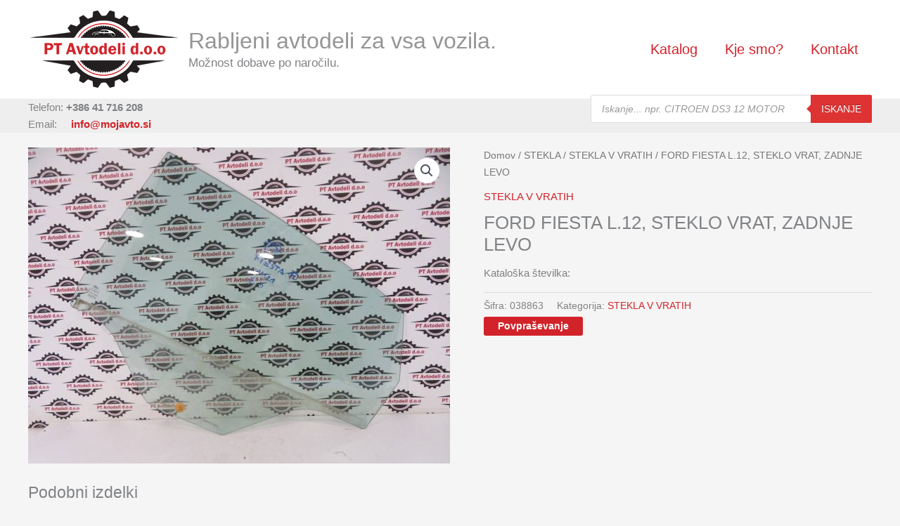

--- FILE ---
content_type: text/html; charset=UTF-8
request_url: https://www.mojavto.si/product/ford-fiesta-l-12-steklo-vrat-zadnje-levo/
body_size: 52259
content:
<!DOCTYPE html>
<html lang="sl-SI">
<head>
<meta charset="UTF-8">
<meta name="viewport" content="width=device-width, initial-scale=1">
	<link rel="profile" href="https://gmpg.org/xfn/11"> 
	<title>FORD FIESTA L.12, STEKLO VRAT, ZADNJE LEVO &#8211; Rabljeni avtodeli za vsa vozila.</title>
<meta name='robots' content='max-image-preview:large' />
<link rel="alternate" type="application/rss+xml" title="Rabljeni avtodeli za vsa vozila. &raquo; Vir" href="https://www.mojavto.si/feed/" />
<link rel="alternate" type="application/rss+xml" title="Rabljeni avtodeli za vsa vozila. &raquo; Vir komentarjev" href="https://www.mojavto.si/comments/feed/" />
<link rel="alternate" title="oEmbed (JSON)" type="application/json+oembed" href="https://www.mojavto.si/wp-json/oembed/1.0/embed?url=https%3A%2F%2Fwww.mojavto.si%2Fproduct%2Fford-fiesta-l-12-steklo-vrat-zadnje-levo%2F" />
<link rel="alternate" title="oEmbed (XML)" type="text/xml+oembed" href="https://www.mojavto.si/wp-json/oembed/1.0/embed?url=https%3A%2F%2Fwww.mojavto.si%2Fproduct%2Fford-fiesta-l-12-steklo-vrat-zadnje-levo%2F&#038;format=xml" />
<style id='wp-img-auto-sizes-contain-inline-css'>
img:is([sizes=auto i],[sizes^="auto," i]){contain-intrinsic-size:3000px 1500px}
/*# sourceURL=wp-img-auto-sizes-contain-inline-css */
</style>
<link rel='stylesheet' id='astra-theme-css-css' href='https://www.mojavto.si/wp-content/themes/astra/assets/css/minified/main.min.css?ver=4.11.18' media='all' />
<style id='astra-theme-css-inline-css'>
.ast-no-sidebar .entry-content .alignfull {margin-left: calc( -50vw + 50%);margin-right: calc( -50vw + 50%);max-width: 100vw;width: 100vw;}.ast-no-sidebar .entry-content .alignwide {margin-left: calc(-41vw + 50%);margin-right: calc(-41vw + 50%);max-width: unset;width: unset;}.ast-no-sidebar .entry-content .alignfull .alignfull,.ast-no-sidebar .entry-content .alignfull .alignwide,.ast-no-sidebar .entry-content .alignwide .alignfull,.ast-no-sidebar .entry-content .alignwide .alignwide,.ast-no-sidebar .entry-content .wp-block-column .alignfull,.ast-no-sidebar .entry-content .wp-block-column .alignwide{width: 100%;margin-left: auto;margin-right: auto;}.wp-block-gallery,.blocks-gallery-grid {margin: 0;}.wp-block-separator {max-width: 100px;}.wp-block-separator.is-style-wide,.wp-block-separator.is-style-dots {max-width: none;}.entry-content .has-2-columns .wp-block-column:first-child {padding-right: 10px;}.entry-content .has-2-columns .wp-block-column:last-child {padding-left: 10px;}@media (max-width: 782px) {.entry-content .wp-block-columns .wp-block-column {flex-basis: 100%;}.entry-content .has-2-columns .wp-block-column:first-child {padding-right: 0;}.entry-content .has-2-columns .wp-block-column:last-child {padding-left: 0;}}body .entry-content .wp-block-latest-posts {margin-left: 0;}body .entry-content .wp-block-latest-posts li {list-style: none;}.ast-no-sidebar .ast-container .entry-content .wp-block-latest-posts {margin-left: 0;}.ast-header-break-point .entry-content .alignwide {margin-left: auto;margin-right: auto;}.entry-content .blocks-gallery-item img {margin-bottom: auto;}.wp-block-pullquote {border-top: 4px solid #555d66;border-bottom: 4px solid #555d66;color: #40464d;}:root{--ast-post-nav-space:0;--ast-container-default-xlg-padding:6.67em;--ast-container-default-lg-padding:5.67em;--ast-container-default-slg-padding:4.34em;--ast-container-default-md-padding:3.34em;--ast-container-default-sm-padding:6.67em;--ast-container-default-xs-padding:2.4em;--ast-container-default-xxs-padding:1.4em;--ast-code-block-background:#EEEEEE;--ast-comment-inputs-background:#FAFAFA;--ast-normal-container-width:1200px;--ast-narrow-container-width:750px;--ast-blog-title-font-weight:normal;--ast-blog-meta-weight:inherit;--ast-global-color-primary:var(--ast-global-color-5);--ast-global-color-secondary:var(--ast-global-color-4);--ast-global-color-alternate-background:var(--ast-global-color-7);--ast-global-color-subtle-background:var(--ast-global-color-6);--ast-bg-style-guide:var( --ast-global-color-secondary,--ast-global-color-5 );--ast-shadow-style-guide:0px 0px 4px 0 #00000057;--ast-global-dark-bg-style:#fff;--ast-global-dark-lfs:#fbfbfb;--ast-widget-bg-color:#fafafa;--ast-wc-container-head-bg-color:#fbfbfb;--ast-title-layout-bg:#eeeeee;--ast-search-border-color:#e7e7e7;--ast-lifter-hover-bg:#e6e6e6;--ast-gallery-block-color:#000;--srfm-color-input-label:var(--ast-global-color-2);}html{font-size:93.75%;}a,.page-title{color:var(--ast-global-color-0);}a:hover,a:focus{color:var(--ast-global-color-1);}body,button,input,select,textarea,.ast-button,.ast-custom-button{font-family:-apple-system,BlinkMacSystemFont,Segoe UI,Roboto,Oxygen-Sans,Ubuntu,Cantarell,Helvetica Neue,sans-serif;font-weight:inherit;font-size:15px;font-size:1rem;line-height:var(--ast-body-line-height,1.65em);}blockquote{color:var(--ast-global-color-3);}h1,h2,h3,h4,h5,h6,.entry-content :where(h1,h2,h3,h4,h5,h6),.site-title,.site-title a{font-weight:600;}.ast-site-identity .site-title a{color:#959595;}.site-title{font-size:32px;font-size:2.1333333333333rem;display:block;}.site-header .site-description{font-size:17px;font-size:1.1333333333333rem;display:block;}.entry-title{font-size:26px;font-size:1.7333333333333rem;}.archive .ast-article-post .ast-article-inner,.blog .ast-article-post .ast-article-inner,.archive .ast-article-post .ast-article-inner:hover,.blog .ast-article-post .ast-article-inner:hover{overflow:hidden;}h1,.entry-content :where(h1){font-size:40px;font-size:2.6666666666667rem;font-weight:600;line-height:1.4em;}h2,.entry-content :where(h2){font-size:32px;font-size:2.1333333333333rem;font-weight:600;line-height:1.3em;}h3,.entry-content :where(h3){font-size:26px;font-size:1.7333333333333rem;font-weight:600;line-height:1.3em;}h4,.entry-content :where(h4){font-size:24px;font-size:1.6rem;line-height:1.2em;font-weight:600;}h5,.entry-content :where(h5){font-size:20px;font-size:1.3333333333333rem;line-height:1.2em;font-weight:600;}h6,.entry-content :where(h6){font-size:16px;font-size:1.0666666666667rem;line-height:1.25em;font-weight:600;}::selection{background-color:var(--ast-global-color-0);color:#ffffff;}body,h1,h2,h3,h4,h5,h6,.entry-title a,.entry-content :where(h1,h2,h3,h4,h5,h6){color:var(--ast-global-color-3);}.tagcloud a:hover,.tagcloud a:focus,.tagcloud a.current-item{color:#ffffff;border-color:var(--ast-global-color-0);background-color:var(--ast-global-color-0);}input:focus,input[type="text"]:focus,input[type="email"]:focus,input[type="url"]:focus,input[type="password"]:focus,input[type="reset"]:focus,input[type="search"]:focus,textarea:focus{border-color:var(--ast-global-color-0);}input[type="radio"]:checked,input[type=reset],input[type="checkbox"]:checked,input[type="checkbox"]:hover:checked,input[type="checkbox"]:focus:checked,input[type=range]::-webkit-slider-thumb{border-color:var(--ast-global-color-0);background-color:var(--ast-global-color-0);box-shadow:none;}.site-footer a:hover + .post-count,.site-footer a:focus + .post-count{background:var(--ast-global-color-0);border-color:var(--ast-global-color-0);}.single .nav-links .nav-previous,.single .nav-links .nav-next{color:var(--ast-global-color-0);}.entry-meta,.entry-meta *{line-height:1.45;color:var(--ast-global-color-0);}.entry-meta a:not(.ast-button):hover,.entry-meta a:not(.ast-button):hover *,.entry-meta a:not(.ast-button):focus,.entry-meta a:not(.ast-button):focus *,.page-links > .page-link,.page-links .page-link:hover,.post-navigation a:hover{color:var(--ast-global-color-1);}#cat option,.secondary .calendar_wrap thead a,.secondary .calendar_wrap thead a:visited{color:var(--ast-global-color-0);}.secondary .calendar_wrap #today,.ast-progress-val span{background:var(--ast-global-color-0);}.secondary a:hover + .post-count,.secondary a:focus + .post-count{background:var(--ast-global-color-0);border-color:var(--ast-global-color-0);}.calendar_wrap #today > a{color:#ffffff;}.page-links .page-link,.single .post-navigation a{color:var(--ast-global-color-0);}.ast-search-menu-icon .search-form button.search-submit{padding:0 4px;}.ast-search-menu-icon form.search-form{padding-right:0;}.ast-search-menu-icon.slide-search input.search-field{width:0;}.ast-header-search .ast-search-menu-icon.ast-dropdown-active .search-form,.ast-header-search .ast-search-menu-icon.ast-dropdown-active .search-field:focus{transition:all 0.2s;}.search-form input.search-field:focus{outline:none;}.ast-archive-title{color:var(--ast-global-color-2);}.widget-title,.widget .wp-block-heading{font-size:21px;font-size:1.4rem;color:var(--ast-global-color-2);}.ast-single-post .entry-content a,.ast-comment-content a:not(.ast-comment-edit-reply-wrap a),.woocommerce-js .woocommerce-product-details__short-description a{text-decoration:underline;}.ast-single-post .wp-block-button .wp-block-button__link,.ast-single-post .elementor-widget-button .elementor-button,.ast-single-post .entry-content .uagb-tab a,.ast-single-post .entry-content .uagb-ifb-cta a,.ast-single-post .entry-content .wp-block-uagb-buttons a,.ast-single-post .entry-content .uabb-module-content a,.ast-single-post .entry-content .uagb-post-grid a,.ast-single-post .entry-content .uagb-timeline a,.ast-single-post .entry-content .uagb-toc__wrap a,.ast-single-post .entry-content .uagb-taxomony-box a,.ast-single-post .entry-content .woocommerce a,.entry-content .wp-block-latest-posts > li > a,.ast-single-post .entry-content .wp-block-file__button,a.ast-post-filter-single,.ast-single-post .wp-block-buttons .wp-block-button.is-style-outline .wp-block-button__link,.ast-single-post .ast-comment-content .comment-reply-link,.ast-single-post .ast-comment-content .comment-edit-link,.entry-content [CLASS*="wc-block"] .wc-block-components-button,.entry-content [CLASS*="wc-block"] .wc-block-components-totals-coupon-link,.entry-content [CLASS*="wc-block"] .wc-block-components-product-name{text-decoration:none;}.ast-search-menu-icon.slide-search a:focus-visible:focus-visible,.astra-search-icon:focus-visible,#close:focus-visible,a:focus-visible,.ast-menu-toggle:focus-visible,.site .skip-link:focus-visible,.wp-block-loginout input:focus-visible,.wp-block-search.wp-block-search__button-inside .wp-block-search__inside-wrapper,.ast-header-navigation-arrow:focus-visible,.woocommerce .wc-proceed-to-checkout > .checkout-button:focus-visible,.woocommerce .woocommerce-MyAccount-navigation ul li a:focus-visible,.ast-orders-table__row .ast-orders-table__cell:focus-visible,.woocommerce .woocommerce-order-details .order-again > .button:focus-visible,.woocommerce .woocommerce-message a.button.wc-forward:focus-visible,.woocommerce #minus_qty:focus-visible,.woocommerce #plus_qty:focus-visible,a#ast-apply-coupon:focus-visible,.woocommerce .woocommerce-info a:focus-visible,.woocommerce .astra-shop-summary-wrap a:focus-visible,.woocommerce a.wc-forward:focus-visible,#ast-apply-coupon:focus-visible,.woocommerce-js .woocommerce-mini-cart-item a.remove:focus-visible,#close:focus-visible,.button.search-submit:focus-visible,#search_submit:focus,.normal-search:focus-visible,.ast-header-account-wrap:focus-visible,.woocommerce .ast-on-card-button.ast-quick-view-trigger:focus,.astra-cart-drawer-close:focus,.ast-single-variation:focus,.ast-woocommerce-product-gallery__image:focus,.ast-button:focus,.woocommerce-product-gallery--with-images [data-controls="prev"]:focus-visible,.woocommerce-product-gallery--with-images [data-controls="next"]:focus-visible{outline-style:dotted;outline-color:inherit;outline-width:thin;}input:focus,input[type="text"]:focus,input[type="email"]:focus,input[type="url"]:focus,input[type="password"]:focus,input[type="reset"]:focus,input[type="search"]:focus,input[type="number"]:focus,textarea:focus,.wp-block-search__input:focus,[data-section="section-header-mobile-trigger"] .ast-button-wrap .ast-mobile-menu-trigger-minimal:focus,.ast-mobile-popup-drawer.active .menu-toggle-close:focus,.woocommerce-ordering select.orderby:focus,#ast-scroll-top:focus,#coupon_code:focus,.woocommerce-page #comment:focus,.woocommerce #reviews #respond input#submit:focus,.woocommerce a.add_to_cart_button:focus,.woocommerce .button.single_add_to_cart_button:focus,.woocommerce .woocommerce-cart-form button:focus,.woocommerce .woocommerce-cart-form__cart-item .quantity .qty:focus,.woocommerce .woocommerce-billing-fields .woocommerce-billing-fields__field-wrapper .woocommerce-input-wrapper > .input-text:focus,.woocommerce #order_comments:focus,.woocommerce #place_order:focus,.woocommerce .woocommerce-address-fields .woocommerce-address-fields__field-wrapper .woocommerce-input-wrapper > .input-text:focus,.woocommerce .woocommerce-MyAccount-content form button:focus,.woocommerce .woocommerce-MyAccount-content .woocommerce-EditAccountForm .woocommerce-form-row .woocommerce-Input.input-text:focus,.woocommerce .ast-woocommerce-container .woocommerce-pagination ul.page-numbers li a:focus,body #content .woocommerce form .form-row .select2-container--default .select2-selection--single:focus,#ast-coupon-code:focus,.woocommerce.woocommerce-js .quantity input[type=number]:focus,.woocommerce-js .woocommerce-mini-cart-item .quantity input[type=number]:focus,.woocommerce p#ast-coupon-trigger:focus{border-style:dotted;border-color:inherit;border-width:thin;}input{outline:none;}.woocommerce-js input[type=text]:focus,.woocommerce-js input[type=email]:focus,.woocommerce-js textarea:focus,input[type=number]:focus,.comments-area textarea#comment:focus,.comments-area textarea#comment:active,.comments-area .ast-comment-formwrap input[type="text"]:focus,.comments-area .ast-comment-formwrap input[type="text"]:active{outline-style:unset;outline-color:inherit;outline-width:thin;}.ast-logo-title-inline .site-logo-img{padding-right:1em;}.site-logo-img img{ transition:all 0.2s linear;}body .ast-oembed-container *{position:absolute;top:0;width:100%;height:100%;left:0;}body .wp-block-embed-pocket-casts .ast-oembed-container *{position:unset;}.ast-single-post-featured-section + article {margin-top: 2em;}.site-content .ast-single-post-featured-section img {width: 100%;overflow: hidden;object-fit: cover;}.site > .ast-single-related-posts-container {margin-top: 0;}@media (min-width: 922px) {.ast-desktop .ast-container--narrow {max-width: var(--ast-narrow-container-width);margin: 0 auto;}}@media (max-width:921.9px){#ast-desktop-header{display:none;}}@media (min-width:922px){#ast-mobile-header{display:none;}}@media( max-width: 420px ) {.single .nav-links .nav-previous,.single .nav-links .nav-next {width: 100%;text-align: center;}}.wp-block-buttons.aligncenter{justify-content:center;}@media (max-width:921px){.ast-theme-transparent-header #primary,.ast-theme-transparent-header #secondary{padding:0;}}@media (max-width:921px){.ast-plain-container.ast-no-sidebar #primary{padding:0;}}.ast-plain-container.ast-no-sidebar #primary{margin-top:0;margin-bottom:0;}@media (min-width:1200px){.wp-block-group .has-background{padding:20px;}}@media (min-width:1200px){.ast-no-sidebar.ast-separate-container .entry-content .wp-block-group.alignwide,.ast-no-sidebar.ast-separate-container .entry-content .wp-block-cover.alignwide{margin-left:-20px;margin-right:-20px;padding-left:20px;padding-right:20px;}.ast-no-sidebar.ast-separate-container .entry-content .wp-block-cover.alignfull,.ast-no-sidebar.ast-separate-container .entry-content .wp-block-group.alignfull{margin-left:-6.67em;margin-right:-6.67em;padding-left:6.67em;padding-right:6.67em;}}@media (min-width:1200px){.wp-block-cover-image.alignwide .wp-block-cover__inner-container,.wp-block-cover.alignwide .wp-block-cover__inner-container,.wp-block-cover-image.alignfull .wp-block-cover__inner-container,.wp-block-cover.alignfull .wp-block-cover__inner-container{width:100%;}}.wp-block-columns{margin-bottom:unset;}.wp-block-image.size-full{margin:2rem 0;}.wp-block-separator.has-background{padding:0;}.wp-block-gallery{margin-bottom:1.6em;}.wp-block-group{padding-top:4em;padding-bottom:4em;}.wp-block-group__inner-container .wp-block-columns:last-child,.wp-block-group__inner-container :last-child,.wp-block-table table{margin-bottom:0;}.blocks-gallery-grid{width:100%;}.wp-block-navigation-link__content{padding:5px 0;}.wp-block-group .wp-block-group .has-text-align-center,.wp-block-group .wp-block-column .has-text-align-center{max-width:100%;}.has-text-align-center{margin:0 auto;}@media (min-width:1200px){.wp-block-cover__inner-container,.alignwide .wp-block-group__inner-container,.alignfull .wp-block-group__inner-container{max-width:1200px;margin:0 auto;}.wp-block-group.alignnone,.wp-block-group.aligncenter,.wp-block-group.alignleft,.wp-block-group.alignright,.wp-block-group.alignwide,.wp-block-columns.alignwide{margin:2rem 0 1rem 0;}}@media (max-width:1200px){.wp-block-group{padding:3em;}.wp-block-group .wp-block-group{padding:1.5em;}.wp-block-columns,.wp-block-column{margin:1rem 0;}}@media (min-width:921px){.wp-block-columns .wp-block-group{padding:2em;}}@media (max-width:544px){.wp-block-cover-image .wp-block-cover__inner-container,.wp-block-cover .wp-block-cover__inner-container{width:unset;}.wp-block-cover,.wp-block-cover-image{padding:2em 0;}.wp-block-group,.wp-block-cover{padding:2em;}.wp-block-media-text__media img,.wp-block-media-text__media video{width:unset;max-width:100%;}.wp-block-media-text.has-background .wp-block-media-text__content{padding:1em;}}.wp-block-image.aligncenter{margin-left:auto;margin-right:auto;}.wp-block-table.aligncenter{margin-left:auto;margin-right:auto;}@media (min-width:544px){.entry-content .wp-block-media-text.has-media-on-the-right .wp-block-media-text__content{padding:0 8% 0 0;}.entry-content .wp-block-media-text .wp-block-media-text__content{padding:0 0 0 8%;}.ast-plain-container .site-content .entry-content .has-custom-content-position.is-position-bottom-left > *,.ast-plain-container .site-content .entry-content .has-custom-content-position.is-position-bottom-right > *,.ast-plain-container .site-content .entry-content .has-custom-content-position.is-position-top-left > *,.ast-plain-container .site-content .entry-content .has-custom-content-position.is-position-top-right > *,.ast-plain-container .site-content .entry-content .has-custom-content-position.is-position-center-right > *,.ast-plain-container .site-content .entry-content .has-custom-content-position.is-position-center-left > *{margin:0;}}@media (max-width:544px){.entry-content .wp-block-media-text .wp-block-media-text__content{padding:8% 0;}.wp-block-media-text .wp-block-media-text__media img{width:auto;max-width:100%;}}.wp-block-button.is-style-outline .wp-block-button__link{border-color:var(--ast-global-color-0);border-top-width:0px;border-right-width:0px;border-bottom-width:0px;border-left-width:0px;}div.wp-block-button.is-style-outline > .wp-block-button__link:not(.has-text-color),div.wp-block-button.wp-block-button__link.is-style-outline:not(.has-text-color){color:var(--ast-global-color-0);}.wp-block-button.is-style-outline .wp-block-button__link:hover,.wp-block-buttons .wp-block-button.is-style-outline .wp-block-button__link:focus,.wp-block-buttons .wp-block-button.is-style-outline > .wp-block-button__link:not(.has-text-color):hover,.wp-block-buttons .wp-block-button.wp-block-button__link.is-style-outline:not(.has-text-color):hover{color:#ffffff;background-color:var(--ast-global-color-1);border-color:var(--ast-global-color-1);}.post-page-numbers.current .page-link,.ast-pagination .page-numbers.current{color:#ffffff;border-color:var(--ast-global-color-0);background-color:var(--ast-global-color-0);}@media (min-width:544px){.entry-content > .alignleft{margin-right:20px;}.entry-content > .alignright{margin-left:20px;}}.wp-block-button.is-style-outline .wp-block-button__link{border-top-width:0px;border-right-width:0px;border-bottom-width:0px;border-left-width:0px;}.wp-block-button.is-style-outline .wp-block-button__link.wp-element-button,.ast-outline-button{border-color:var(--ast-global-color-0);font-family:inherit;font-weight:inherit;line-height:1em;border-top-left-radius:3px;border-top-right-radius:3px;border-bottom-right-radius:3px;border-bottom-left-radius:3px;}.wp-block-buttons .wp-block-button.is-style-outline > .wp-block-button__link:not(.has-text-color),.wp-block-buttons .wp-block-button.wp-block-button__link.is-style-outline:not(.has-text-color),.ast-outline-button{color:var(--ast-global-color-0);}.wp-block-button.is-style-outline .wp-block-button__link:hover,.wp-block-buttons .wp-block-button.is-style-outline .wp-block-button__link:focus,.wp-block-buttons .wp-block-button.is-style-outline > .wp-block-button__link:not(.has-text-color):hover,.wp-block-buttons .wp-block-button.wp-block-button__link.is-style-outline:not(.has-text-color):hover,.ast-outline-button:hover,.ast-outline-button:focus,.wp-block-uagb-buttons-child .uagb-buttons-repeater.ast-outline-button:hover,.wp-block-uagb-buttons-child .uagb-buttons-repeater.ast-outline-button:focus{color:#ffffff;background-color:var(--ast-global-color-1);border-color:var(--ast-global-color-1);}.wp-block-button .wp-block-button__link.wp-element-button.is-style-outline:not(.has-background),.wp-block-button.is-style-outline>.wp-block-button__link.wp-element-button:not(.has-background),.ast-outline-button{background-color:transparent;}.entry-content[data-ast-blocks-layout] > figure{margin-bottom:1em;}h1.widget-title{font-weight:600;}h2.widget-title{font-weight:600;}h3.widget-title{font-weight:600;}@media (max-width:921px){.ast-left-sidebar #content > .ast-container{display:flex;flex-direction:column-reverse;width:100%;}.ast-separate-container .ast-article-post,.ast-separate-container .ast-article-single{padding:1.5em 2.14em;}.ast-author-box img.avatar{margin:20px 0 0 0;}}@media (min-width:922px){.ast-separate-container.ast-right-sidebar #primary,.ast-separate-container.ast-left-sidebar #primary{border:0;}.search-no-results.ast-separate-container #primary{margin-bottom:4em;}}.wp-block-button .wp-block-button__link{color:#ffffff;}.wp-block-button .wp-block-button__link:hover,.wp-block-button .wp-block-button__link:focus{color:#ffffff;background-color:var(--ast-global-color-1);border-color:var(--ast-global-color-1);}.elementor-widget-heading h1.elementor-heading-title{line-height:1.4em;}.elementor-widget-heading h2.elementor-heading-title{line-height:1.3em;}.elementor-widget-heading h3.elementor-heading-title{line-height:1.3em;}.elementor-widget-heading h4.elementor-heading-title{line-height:1.2em;}.elementor-widget-heading h5.elementor-heading-title{line-height:1.2em;}.elementor-widget-heading h6.elementor-heading-title{line-height:1.25em;}.wp-block-button .wp-block-button__link{border-style:solid;border-top-width:0px;border-right-width:0px;border-left-width:0px;border-bottom-width:0px;border-color:var(--ast-global-color-0);background-color:var(--ast-global-color-0);color:#ffffff;font-family:inherit;font-weight:inherit;line-height:1em;border-top-left-radius:3px;border-top-right-radius:3px;border-bottom-right-radius:3px;border-bottom-left-radius:3px;padding-top:7px;padding-right:20px;padding-bottom:7px;padding-left:20px;}.menu-toggle,button,.ast-button,.ast-custom-button,.button,input#submit,input[type="button"],input[type="submit"],input[type="reset"],form[CLASS*="wp-block-search__"].wp-block-search .wp-block-search__inside-wrapper .wp-block-search__button{border-style:solid;border-top-width:0px;border-right-width:0px;border-left-width:0px;border-bottom-width:0px;color:#ffffff;border-color:var(--ast-global-color-0);background-color:var(--ast-global-color-0);padding-top:7px;padding-right:20px;padding-bottom:7px;padding-left:20px;font-family:inherit;font-weight:inherit;line-height:1em;border-top-left-radius:3px;border-top-right-radius:3px;border-bottom-right-radius:3px;border-bottom-left-radius:3px;}button:focus,.menu-toggle:hover,button:hover,.ast-button:hover,.ast-custom-button:hover .button:hover,.ast-custom-button:hover ,input[type=reset]:hover,input[type=reset]:focus,input#submit:hover,input#submit:focus,input[type="button"]:hover,input[type="button"]:focus,input[type="submit"]:hover,input[type="submit"]:focus,form[CLASS*="wp-block-search__"].wp-block-search .wp-block-search__inside-wrapper .wp-block-search__button:hover,form[CLASS*="wp-block-search__"].wp-block-search .wp-block-search__inside-wrapper .wp-block-search__button:focus{color:#ffffff;background-color:var(--ast-global-color-1);border-color:var(--ast-global-color-1);}@media (max-width:921px){.ast-mobile-header-stack .main-header-bar .ast-search-menu-icon{display:inline-block;}.ast-header-break-point.ast-header-custom-item-outside .ast-mobile-header-stack .main-header-bar .ast-search-icon{margin:0;}.ast-comment-avatar-wrap img{max-width:2.5em;}.ast-comment-meta{padding:0 1.8888em 1.3333em;}.ast-separate-container .ast-comment-list li.depth-1{padding:1.5em 2.14em;}.ast-separate-container .comment-respond{padding:2em 2.14em;}}@media (min-width:544px){.ast-container{max-width:100%;}}@media (max-width:544px){.ast-separate-container .ast-article-post,.ast-separate-container .ast-article-single,.ast-separate-container .comments-title,.ast-separate-container .ast-archive-description{padding:1.5em 1em;}.ast-separate-container #content .ast-container{padding-left:0.54em;padding-right:0.54em;}.ast-separate-container .ast-comment-list .bypostauthor{padding:.5em;}.ast-search-menu-icon.ast-dropdown-active .search-field{width:170px;}} #ast-mobile-header .ast-site-header-cart-li a{pointer-events:none;}body,.ast-separate-container{background-color:var(--ast-global-color-4);}.ast-no-sidebar.ast-separate-container .entry-content .alignfull {margin-left: -6.67em;margin-right: -6.67em;width: auto;}@media (max-width: 1200px) {.ast-no-sidebar.ast-separate-container .entry-content .alignfull {margin-left: -2.4em;margin-right: -2.4em;}}@media (max-width: 768px) {.ast-no-sidebar.ast-separate-container .entry-content .alignfull {margin-left: -2.14em;margin-right: -2.14em;}}@media (max-width: 544px) {.ast-no-sidebar.ast-separate-container .entry-content .alignfull {margin-left: -1em;margin-right: -1em;}}.ast-no-sidebar.ast-separate-container .entry-content .alignwide {margin-left: -20px;margin-right: -20px;}.ast-no-sidebar.ast-separate-container .entry-content .wp-block-column .alignfull,.ast-no-sidebar.ast-separate-container .entry-content .wp-block-column .alignwide {margin-left: auto;margin-right: auto;width: 100%;}@media (max-width:921px){.site-title{display:block;}.site-header .site-description{display:none;}h1,.entry-content :where(h1){font-size:30px;}h2,.entry-content :where(h2){font-size:25px;}h3,.entry-content :where(h3){font-size:20px;}}@media (max-width:544px){.site-title{font-size:1.6em;display:block;}.site-header .site-description{font-size:1em;display:block;}h1,.entry-content :where(h1){font-size:30px;}h2,.entry-content :where(h2){font-size:25px;}h3,.entry-content :where(h3){font-size:20px;}}@media (max-width:921px){html{font-size:85.5%;}}@media (max-width:544px){html{font-size:85.5%;}}@media (min-width:922px){.ast-container{max-width:1240px;}}@media (min-width:922px){.site-content .ast-container{display:flex;}}@media (max-width:921px){.site-content .ast-container{flex-direction:column;}}@media (min-width:922px){.main-header-menu .sub-menu .menu-item.ast-left-align-sub-menu:hover > .sub-menu,.main-header-menu .sub-menu .menu-item.ast-left-align-sub-menu.focus > .sub-menu{margin-left:-0px;}}.site .comments-area{padding-bottom:3em;}.footer-widget-area[data-section^="section-fb-html-"] .ast-builder-html-element{text-align:center;}.wp-block-search {margin-bottom: 20px;}.wp-block-site-tagline {margin-top: 20px;}form.wp-block-search .wp-block-search__input,.wp-block-search.wp-block-search__button-inside .wp-block-search__inside-wrapper {border-color: #eaeaea;background: #fafafa;}.wp-block-search.wp-block-search__button-inside .wp-block-search__inside-wrapper .wp-block-search__input:focus,.wp-block-loginout input:focus {outline: thin dotted;}.wp-block-loginout input:focus {border-color: transparent;} form.wp-block-search .wp-block-search__inside-wrapper .wp-block-search__input {padding: 12px;}form.wp-block-search .wp-block-search__button svg {fill: currentColor;width: 20px;height: 20px;}.wp-block-loginout p label {display: block;}.wp-block-loginout p:not(.login-remember):not(.login-submit) input {width: 100%;}.wp-block-loginout .login-remember input {width: 1.1rem;height: 1.1rem;margin: 0 5px 4px 0;vertical-align: middle;}blockquote {padding: 1.2em;}.ast-header-break-point .ast-mobile-header-wrap .ast-above-header-wrap .main-header-bar-navigation .inline-on-mobile .menu-item .menu-link,.ast-header-break-point .ast-mobile-header-wrap .ast-main-header-wrap .main-header-bar-navigation .inline-on-mobile .menu-item .menu-link,.ast-header-break-point .ast-mobile-header-wrap .ast-below-header-wrap .main-header-bar-navigation .inline-on-mobile .menu-item .menu-link {border: none;}.ast-header-break-point .ast-mobile-header-wrap .ast-above-header-wrap .main-header-bar-navigation .inline-on-mobile .menu-item-has-children > .ast-menu-toggle::before,.ast-header-break-point .ast-mobile-header-wrap .ast-main-header-wrap .main-header-bar-navigation .inline-on-mobile .menu-item-has-children > .ast-menu-toggle::before,.ast-header-break-point .ast-mobile-header-wrap .ast-below-header-wrap .main-header-bar-navigation .inline-on-mobile .menu-item-has-children > .ast-menu-toggle::before {font-size: .6rem;}.ast-header-break-point .ast-mobile-header-wrap .ast-flex.inline-on-mobile {flex-wrap: unset;}.ast-header-break-point .ast-mobile-header-wrap .ast-flex.inline-on-mobile .menu-item.ast-submenu-expanded > .sub-menu .menu-link {padding: .1em 1em;}.ast-header-break-point .ast-mobile-header-wrap .ast-flex.inline-on-mobile .menu-item.ast-submenu-expanded > .sub-menu > .menu-item .ast-menu-toggle::before {transform: rotate(-90deg);}.ast-header-break-point .ast-mobile-header-wrap .ast-flex.inline-on-mobile .menu-item.ast-submenu-expanded > .sub-menu > .menu-item.ast-submenu-expanded .ast-menu-toggle::before {transform: rotate(-270deg);}.ast-header-break-point .ast-mobile-header-wrap .ast-flex.inline-on-mobile .menu-item > .sub-menu > .menu-item .menu-link:before {content: none;}.ast-header-break-point .ast-mobile-header-wrap .ast-flex.inline-on-mobile {flex-wrap: unset;}.ast-header-break-point .ast-mobile-header-wrap .ast-flex.inline-on-mobile .menu-item.ast-submenu-expanded > .sub-menu .menu-link {padding: .1em 1em;}.ast-header-break-point .ast-mobile-header-wrap .ast-flex.inline-on-mobile .menu-item.ast-submenu-expanded > .sub-menu > .menu-item .ast-menu-toggle::before {transform: rotate(-90deg);}.ast-header-break-point .ast-mobile-header-wrap .ast-flex.inline-on-mobile .menu-item.ast-submenu-expanded > .sub-menu > .menu-item.ast-submenu-expanded .ast-menu-toggle::before {transform: rotate(-270deg);}.ast-header-break-point .ast-mobile-header-wrap .ast-flex.inline-on-mobile .menu-item > .sub-menu > .menu-item .menu-link:before {content: none;}.ast-header-break-point .inline-on-mobile .sub-menu {width: 150px;}.ast-header-break-point .ast-mobile-header-wrap .ast-flex.inline-on-mobile .menu-item.menu-item-has-children {margin-right: 10px;}.ast-header-break-point .ast-mobile-header-wrap .ast-flex.inline-on-mobile .menu-item.ast-submenu-expanded > .sub-menu {display: block;position: absolute;right: auto;left: 0;}.ast-header-break-point .ast-mobile-header-wrap .ast-flex.inline-on-mobile .menu-item.ast-submenu-expanded > .sub-menu .menu-item .ast-menu-toggle {padding: 0;right: 1em;}.ast-header-break-point .ast-mobile-header-wrap .ast-flex.inline-on-mobile .menu-item.ast-submenu-expanded > .sub-menu > .menu-item > .sub-menu {left: 100%;right: auto;}.ast-header-break-point .ast-mobile-header-wrap .ast-flex.inline-on-mobile .ast-menu-toggle {right: -15px;}.ast-header-break-point .ast-mobile-header-wrap .ast-flex.inline-on-mobile .menu-item.menu-item-has-children {margin-right: 10px;}.ast-header-break-point .ast-mobile-header-wrap .ast-flex.inline-on-mobile .menu-item.ast-submenu-expanded > .sub-menu {display: block;position: absolute;right: auto;left: 0;}.ast-header-break-point .ast-mobile-header-wrap .ast-flex.inline-on-mobile .menu-item.ast-submenu-expanded > .sub-menu > .menu-item > .sub-menu {left: 100%;right: auto;}.ast-header-break-point .ast-mobile-header-wrap .ast-flex.inline-on-mobile .ast-menu-toggle {right: -15px;}:root .has-ast-global-color-0-color{color:var(--ast-global-color-0);}:root .has-ast-global-color-0-background-color{background-color:var(--ast-global-color-0);}:root .wp-block-button .has-ast-global-color-0-color{color:var(--ast-global-color-0);}:root .wp-block-button .has-ast-global-color-0-background-color{background-color:var(--ast-global-color-0);}:root .has-ast-global-color-1-color{color:var(--ast-global-color-1);}:root .has-ast-global-color-1-background-color{background-color:var(--ast-global-color-1);}:root .wp-block-button .has-ast-global-color-1-color{color:var(--ast-global-color-1);}:root .wp-block-button .has-ast-global-color-1-background-color{background-color:var(--ast-global-color-1);}:root .has-ast-global-color-2-color{color:var(--ast-global-color-2);}:root .has-ast-global-color-2-background-color{background-color:var(--ast-global-color-2);}:root .wp-block-button .has-ast-global-color-2-color{color:var(--ast-global-color-2);}:root .wp-block-button .has-ast-global-color-2-background-color{background-color:var(--ast-global-color-2);}:root .has-ast-global-color-3-color{color:var(--ast-global-color-3);}:root .has-ast-global-color-3-background-color{background-color:var(--ast-global-color-3);}:root .wp-block-button .has-ast-global-color-3-color{color:var(--ast-global-color-3);}:root .wp-block-button .has-ast-global-color-3-background-color{background-color:var(--ast-global-color-3);}:root .has-ast-global-color-4-color{color:var(--ast-global-color-4);}:root .has-ast-global-color-4-background-color{background-color:var(--ast-global-color-4);}:root .wp-block-button .has-ast-global-color-4-color{color:var(--ast-global-color-4);}:root .wp-block-button .has-ast-global-color-4-background-color{background-color:var(--ast-global-color-4);}:root .has-ast-global-color-5-color{color:var(--ast-global-color-5);}:root .has-ast-global-color-5-background-color{background-color:var(--ast-global-color-5);}:root .wp-block-button .has-ast-global-color-5-color{color:var(--ast-global-color-5);}:root .wp-block-button .has-ast-global-color-5-background-color{background-color:var(--ast-global-color-5);}:root .has-ast-global-color-6-color{color:var(--ast-global-color-6);}:root .has-ast-global-color-6-background-color{background-color:var(--ast-global-color-6);}:root .wp-block-button .has-ast-global-color-6-color{color:var(--ast-global-color-6);}:root .wp-block-button .has-ast-global-color-6-background-color{background-color:var(--ast-global-color-6);}:root .has-ast-global-color-7-color{color:var(--ast-global-color-7);}:root .has-ast-global-color-7-background-color{background-color:var(--ast-global-color-7);}:root .wp-block-button .has-ast-global-color-7-color{color:var(--ast-global-color-7);}:root .wp-block-button .has-ast-global-color-7-background-color{background-color:var(--ast-global-color-7);}:root .has-ast-global-color-8-color{color:var(--ast-global-color-8);}:root .has-ast-global-color-8-background-color{background-color:var(--ast-global-color-8);}:root .wp-block-button .has-ast-global-color-8-color{color:var(--ast-global-color-8);}:root .wp-block-button .has-ast-global-color-8-background-color{background-color:var(--ast-global-color-8);}:root{--ast-global-color-0:#d2232a;--ast-global-color-1:#3a3a3a;--ast-global-color-2:#3a3a3a;--ast-global-color-3:#4B4F58;--ast-global-color-4:#F5F5F5;--ast-global-color-5:#FFFFFF;--ast-global-color-6:#F2F5F7;--ast-global-color-7:#424242;--ast-global-color-8:#000000;}:root {--ast-border-color : #dddddd;}.ast-breadcrumbs .trail-browse,.ast-breadcrumbs .trail-items,.ast-breadcrumbs .trail-items li{display:inline-block;margin:0;padding:0;border:none;background:inherit;text-indent:0;text-decoration:none;}.ast-breadcrumbs .trail-browse{font-size:inherit;font-style:inherit;font-weight:inherit;color:inherit;}.ast-breadcrumbs .trail-items{list-style:none;}.trail-items li::after{padding:0 0.3em;content:"\00bb";}.trail-items li:last-of-type::after{display:none;}h1,h2,h3,h4,h5,h6,.entry-content :where(h1,h2,h3,h4,h5,h6){color:var(--ast-global-color-2);}.entry-title a{color:var(--ast-global-color-2);}@media (max-width:921px){.ast-builder-grid-row-container.ast-builder-grid-row-tablet-3-firstrow .ast-builder-grid-row > *:first-child,.ast-builder-grid-row-container.ast-builder-grid-row-tablet-3-lastrow .ast-builder-grid-row > *:last-child{grid-column:1 / -1;}}@media (max-width:544px){.ast-builder-grid-row-container.ast-builder-grid-row-mobile-3-firstrow .ast-builder-grid-row > *:first-child,.ast-builder-grid-row-container.ast-builder-grid-row-mobile-3-lastrow .ast-builder-grid-row > *:last-child{grid-column:1 / -1;}}.ast-builder-layout-element[data-section="title_tagline"]{display:flex;}@media (max-width:921px){.ast-header-break-point .ast-builder-layout-element[data-section="title_tagline"]{display:flex;}}@media (max-width:544px){.ast-header-break-point .ast-builder-layout-element[data-section="title_tagline"]{display:flex;}}.ast-builder-menu-1{font-family:inherit;font-weight:inherit;}.ast-builder-menu-1 .menu-item > .menu-link{font-size:1.3em;}.ast-builder-menu-1 .sub-menu,.ast-builder-menu-1 .inline-on-mobile .sub-menu{border-top-width:2px;border-bottom-width:0px;border-right-width:0px;border-left-width:0px;border-color:var(--ast-global-color-0);border-style:solid;}.ast-builder-menu-1 .sub-menu .sub-menu{top:-2px;}.ast-builder-menu-1 .main-header-menu > .menu-item > .sub-menu,.ast-builder-menu-1 .main-header-menu > .menu-item > .astra-full-megamenu-wrapper{margin-top:0px;}.ast-desktop .ast-builder-menu-1 .main-header-menu > .menu-item > .sub-menu:before,.ast-desktop .ast-builder-menu-1 .main-header-menu > .menu-item > .astra-full-megamenu-wrapper:before{height:calc( 0px + 2px + 5px );}.ast-desktop .ast-builder-menu-1 .menu-item .sub-menu .menu-link{border-style:none;}@media (max-width:921px){.ast-header-break-point .ast-builder-menu-1 .menu-item.menu-item-has-children > .ast-menu-toggle{top:0;}.ast-builder-menu-1 .inline-on-mobile .menu-item.menu-item-has-children > .ast-menu-toggle{right:-15px;}.ast-builder-menu-1 .menu-item-has-children > .menu-link:after{content:unset;}.ast-builder-menu-1 .main-header-menu > .menu-item > .sub-menu,.ast-builder-menu-1 .main-header-menu > .menu-item > .astra-full-megamenu-wrapper{margin-top:0;}}@media (max-width:544px){.ast-header-break-point .ast-builder-menu-1 .menu-item.menu-item-has-children > .ast-menu-toggle{top:0;}.ast-builder-menu-1 .main-header-menu > .menu-item > .sub-menu,.ast-builder-menu-1 .main-header-menu > .menu-item > .astra-full-megamenu-wrapper{margin-top:0;}}.ast-builder-menu-1{display:flex;}@media (max-width:921px){.ast-header-break-point .ast-builder-menu-1{display:flex;}}@media (max-width:544px){.ast-header-break-point .ast-builder-menu-1{display:flex;}}.ast-builder-menu-2{font-family:inherit;font-weight:inherit;}.ast-builder-menu-2 .sub-menu,.ast-builder-menu-2 .inline-on-mobile .sub-menu{border-top-width:2px;border-bottom-width:0px;border-right-width:0px;border-left-width:0px;border-color:var(--ast-global-color-0);border-style:solid;}.ast-builder-menu-2 .sub-menu .sub-menu{top:-2px;}.ast-builder-menu-2 .main-header-menu > .menu-item > .sub-menu,.ast-builder-menu-2 .main-header-menu > .menu-item > .astra-full-megamenu-wrapper{margin-top:0px;}.ast-desktop .ast-builder-menu-2 .main-header-menu > .menu-item > .sub-menu:before,.ast-desktop .ast-builder-menu-2 .main-header-menu > .menu-item > .astra-full-megamenu-wrapper:before{height:calc( 0px + 2px + 5px );}.ast-desktop .ast-builder-menu-2 .menu-item .sub-menu .menu-link{border-style:none;}@media (max-width:921px){.ast-header-break-point .ast-builder-menu-2 .menu-item.menu-item-has-children > .ast-menu-toggle{top:0;}.ast-builder-menu-2 .inline-on-mobile .menu-item.menu-item-has-children > .ast-menu-toggle{right:-15px;}.ast-builder-menu-2 .menu-item-has-children > .menu-link:after{content:unset;}.ast-builder-menu-2 .main-header-menu > .menu-item > .sub-menu,.ast-builder-menu-2 .main-header-menu > .menu-item > .astra-full-megamenu-wrapper{margin-top:0;}}@media (max-width:544px){.ast-header-break-point .ast-builder-menu-2 .menu-item.menu-item-has-children > .ast-menu-toggle{top:0;}.ast-builder-menu-2 .main-header-menu > .menu-item > .sub-menu,.ast-builder-menu-2 .main-header-menu > .menu-item > .astra-full-megamenu-wrapper{margin-top:0;}}.ast-builder-menu-2{display:flex;}@media (max-width:921px){.ast-header-break-point .ast-builder-menu-2{display:flex;}}@media (max-width:544px){.ast-header-break-point .ast-builder-menu-2{display:flex;}}.ast-desktop .ast-menu-hover-style-underline > .menu-item > .menu-link:before,.ast-desktop .ast-menu-hover-style-overline > .menu-item > .menu-link:before {content: "";position: absolute;width: 100%;right: 50%;height: 1px;background-color: transparent;transform: scale(0,0) translate(-50%,0);transition: transform .3s ease-in-out,color .0s ease-in-out;}.ast-desktop .ast-menu-hover-style-underline > .menu-item:hover > .menu-link:before,.ast-desktop .ast-menu-hover-style-overline > .menu-item:hover > .menu-link:before {width: calc(100% - 1.2em);background-color: currentColor;transform: scale(1,1) translate(50%,0);}.ast-desktop .ast-menu-hover-style-underline > .menu-item > .menu-link:before {bottom: 0;}.ast-desktop .ast-menu-hover-style-overline > .menu-item > .menu-link:before {top: 0;}.ast-desktop .ast-menu-hover-style-zoom > .menu-item > .menu-link:hover {transition: all .3s ease;transform: scale(1.2);}.ast-builder-html-element img.alignnone{display:inline-block;}.ast-builder-html-element p:first-child{margin-top:0;}.ast-builder-html-element p:last-child{margin-bottom:0;}.ast-header-break-point .main-header-bar .ast-builder-html-element{line-height:1.85714285714286;}.ast-header-html-1 .ast-builder-html-element{font-size:14px;font-size:0.93333333333333rem;}.ast-header-html-1{margin-top:-15px;margin-bottom:5px;}.ast-header-html-1{font-size:14px;font-size:0.93333333333333rem;}.ast-header-html-1{display:flex;}@media (max-width:921px){.ast-header-break-point .ast-header-html-1{display:flex;}}@media (max-width:544px){.ast-header-break-point .ast-header-html-1{display:flex;}}.ast-header-html-2 .ast-builder-html-element{font-size:15px;font-size:1rem;}.ast-header-html-2{font-size:15px;font-size:1rem;}.ast-header-html-2{display:flex;}@media (max-width:921px){.ast-header-break-point .ast-header-html-2{display:flex;}}@media (max-width:544px){.ast-header-break-point .ast-header-html-2{display:flex;}}.site-below-footer-wrap{padding-top:20px;padding-bottom:20px;}.site-below-footer-wrap[data-section="section-below-footer-builder"]{background-color:#eeeeee;background-image:none;min-height:80px;border-style:solid;border-width:0px;border-top-width:1px;border-top-color:var(--ast-global-color-subtle-background,--ast-global-color-6);}.site-below-footer-wrap[data-section="section-below-footer-builder"] .ast-builder-grid-row{max-width:1200px;min-height:80px;margin-left:auto;margin-right:auto;}.site-below-footer-wrap[data-section="section-below-footer-builder"] .ast-builder-grid-row,.site-below-footer-wrap[data-section="section-below-footer-builder"] .site-footer-section{align-items:flex-start;}.site-below-footer-wrap[data-section="section-below-footer-builder"].ast-footer-row-inline .site-footer-section{display:flex;margin-bottom:0;}.ast-builder-grid-row-full .ast-builder-grid-row{grid-template-columns:1fr;}@media (max-width:921px){.site-below-footer-wrap[data-section="section-below-footer-builder"].ast-footer-row-tablet-inline .site-footer-section{display:flex;margin-bottom:0;}.site-below-footer-wrap[data-section="section-below-footer-builder"].ast-footer-row-tablet-stack .site-footer-section{display:block;margin-bottom:10px;}.ast-builder-grid-row-container.ast-builder-grid-row-tablet-full .ast-builder-grid-row{grid-template-columns:1fr;}}@media (max-width:544px){.site-below-footer-wrap[data-section="section-below-footer-builder"].ast-footer-row-mobile-inline .site-footer-section{display:flex;margin-bottom:0;}.site-below-footer-wrap[data-section="section-below-footer-builder"].ast-footer-row-mobile-stack .site-footer-section{display:block;margin-bottom:10px;}.ast-builder-grid-row-container.ast-builder-grid-row-mobile-full .ast-builder-grid-row{grid-template-columns:1fr;}}.site-below-footer-wrap[data-section="section-below-footer-builder"]{display:grid;}@media (max-width:921px){.ast-header-break-point .site-below-footer-wrap[data-section="section-below-footer-builder"]{display:grid;}}@media (max-width:544px){.ast-header-break-point .site-below-footer-wrap[data-section="section-below-footer-builder"]{display:grid;}}.ast-builder-html-element img.alignnone{display:inline-block;}.ast-builder-html-element p:first-child{margin-top:0;}.ast-builder-html-element p:last-child{margin-bottom:0;}.ast-header-break-point .main-header-bar .ast-builder-html-element{line-height:1.85714285714286;}.footer-widget-area[data-section="section-fb-html-1"]{display:block;}@media (max-width:921px){.ast-header-break-point .footer-widget-area[data-section="section-fb-html-1"]{display:block;}}@media (max-width:544px){.ast-header-break-point .footer-widget-area[data-section="section-fb-html-1"]{display:block;}}.footer-widget-area[data-section="section-fb-html-2"]{display:block;}@media (max-width:921px){.ast-header-break-point .footer-widget-area[data-section="section-fb-html-2"]{display:block;}}@media (max-width:544px){.ast-header-break-point .footer-widget-area[data-section="section-fb-html-2"]{display:block;}}.footer-widget-area[data-section="section-fb-html-1"] .ast-builder-html-element{text-align:center;}@media (max-width:921px){.footer-widget-area[data-section="section-fb-html-1"] .ast-builder-html-element{text-align:center;}}@media (max-width:544px){.footer-widget-area[data-section="section-fb-html-1"] .ast-builder-html-element{text-align:center;}}.footer-widget-area[data-section="section-fb-html-2"] .ast-builder-html-element{text-align:center;}@media (max-width:921px){.footer-widget-area[data-section="section-fb-html-2"] .ast-builder-html-element{text-align:center;}}@media (max-width:544px){.footer-widget-area[data-section="section-fb-html-2"] .ast-builder-html-element{text-align:center;}}.ast-footer-copyright{text-align:center;}.ast-footer-copyright.site-footer-focus-item {color:var(--ast-global-color-3);}@media (max-width:921px){.ast-footer-copyright{text-align:center;}}@media (max-width:544px){.ast-footer-copyright{text-align:center;}}.ast-footer-copyright.ast-builder-layout-element{display:flex;}@media (max-width:921px){.ast-header-break-point .ast-footer-copyright.ast-builder-layout-element{display:flex;}}@media (max-width:544px){.ast-header-break-point .ast-footer-copyright.ast-builder-layout-element{display:flex;}}.site-primary-footer-wrap{padding-top:45px;padding-bottom:45px;}.site-primary-footer-wrap[data-section="section-primary-footer-builder"]{background-color:#f9f9f9;background-image:none;border-style:solid;border-width:0px;border-top-width:1px;border-top-color:var( --ast-global-color-subtle-background,--ast-global-color-7 );}.site-primary-footer-wrap[data-section="section-primary-footer-builder"] .ast-builder-grid-row{max-width:1200px;margin-left:auto;margin-right:auto;}.site-primary-footer-wrap[data-section="section-primary-footer-builder"] .ast-builder-grid-row,.site-primary-footer-wrap[data-section="section-primary-footer-builder"] .site-footer-section{align-items:flex-start;}.site-primary-footer-wrap[data-section="section-primary-footer-builder"].ast-footer-row-inline .site-footer-section{display:flex;margin-bottom:0;}.ast-builder-grid-row-3-equal .ast-builder-grid-row{grid-template-columns:repeat( 3,1fr );}@media (max-width:921px){.site-primary-footer-wrap[data-section="section-primary-footer-builder"].ast-footer-row-tablet-inline .site-footer-section{display:flex;margin-bottom:0;}.site-primary-footer-wrap[data-section="section-primary-footer-builder"].ast-footer-row-tablet-stack .site-footer-section{display:block;margin-bottom:10px;}.ast-builder-grid-row-container.ast-builder-grid-row-tablet-3-equal .ast-builder-grid-row{grid-template-columns:repeat( 3,1fr );}}@media (max-width:544px){.site-primary-footer-wrap[data-section="section-primary-footer-builder"].ast-footer-row-mobile-inline .site-footer-section{display:flex;margin-bottom:0;}.site-primary-footer-wrap[data-section="section-primary-footer-builder"].ast-footer-row-mobile-stack .site-footer-section{display:block;margin-bottom:10px;}.ast-builder-grid-row-container.ast-builder-grid-row-mobile-full .ast-builder-grid-row{grid-template-columns:1fr;}}.site-primary-footer-wrap[data-section="section-primary-footer-builder"]{display:grid;}@media (max-width:921px){.ast-header-break-point .site-primary-footer-wrap[data-section="section-primary-footer-builder"]{display:grid;}}@media (max-width:544px){.ast-header-break-point .site-primary-footer-wrap[data-section="section-primary-footer-builder"]{display:grid;}}.footer-widget-area.widget-area.site-footer-focus-item{width:auto;}.ast-footer-row-inline .footer-widget-area.widget-area.site-footer-focus-item{width:100%;}.elementor-posts-container [CLASS*="ast-width-"]{width:100%;}.elementor-template-full-width .ast-container{display:block;}.elementor-screen-only,.screen-reader-text,.screen-reader-text span,.ui-helper-hidden-accessible{top:0 !important;}@media (max-width:544px){.elementor-element .elementor-wc-products .woocommerce[class*="columns-"] ul.products li.product{width:auto;margin:0;}.elementor-element .woocommerce .woocommerce-result-count{float:none;}}.ast-header-break-point .main-header-bar{border-bottom-width:1px;}@media (min-width:922px){.main-header-bar{border-bottom-width:1px;}}.main-header-menu .menu-item, #astra-footer-menu .menu-item, .main-header-bar .ast-masthead-custom-menu-items{-js-display:flex;display:flex;-webkit-box-pack:center;-webkit-justify-content:center;-moz-box-pack:center;-ms-flex-pack:center;justify-content:center;-webkit-box-orient:vertical;-webkit-box-direction:normal;-webkit-flex-direction:column;-moz-box-orient:vertical;-moz-box-direction:normal;-ms-flex-direction:column;flex-direction:column;}.main-header-menu > .menu-item > .menu-link, #astra-footer-menu > .menu-item > .menu-link{height:100%;-webkit-box-align:center;-webkit-align-items:center;-moz-box-align:center;-ms-flex-align:center;align-items:center;-js-display:flex;display:flex;}.ast-header-break-point .main-navigation ul .menu-item .menu-link .icon-arrow:first-of-type svg{top:.2em;margin-top:0px;margin-left:0px;width:.65em;transform:translate(0, -2px) rotateZ(270deg);}.ast-mobile-popup-content .ast-submenu-expanded > .ast-menu-toggle{transform:rotateX(180deg);overflow-y:auto;}@media (min-width:922px){.ast-builder-menu .main-navigation > ul > li:last-child a{margin-right:0;}}.ast-separate-container .ast-article-inner{background-color:transparent;background-image:none;}.ast-separate-container .ast-article-post{background-color:var(--ast-global-color-5);background-image:none;}@media (max-width:921px){.ast-separate-container .ast-article-post{background-color:var(--ast-global-color-5);background-image:none;}}@media (max-width:544px){.ast-separate-container .ast-article-post{background-color:var(--ast-global-color-5);background-image:none;}}.ast-separate-container .ast-article-single:not(.ast-related-post), .woocommerce.ast-separate-container .ast-woocommerce-container, .ast-separate-container .error-404, .ast-separate-container .no-results, .single.ast-separate-container  .ast-author-meta, .ast-separate-container .related-posts-title-wrapper, .ast-separate-container .comments-count-wrapper, .ast-box-layout.ast-plain-container .site-content, .ast-padded-layout.ast-plain-container .site-content, .ast-separate-container .ast-archive-description, .ast-separate-container .comments-area .comment-respond, .ast-separate-container .comments-area .ast-comment-list li, .ast-separate-container .comments-area .comments-title{background-color:var(--ast-global-color-5);background-image:none;}@media (max-width:921px){.ast-separate-container .ast-article-single:not(.ast-related-post), .woocommerce.ast-separate-container .ast-woocommerce-container, .ast-separate-container .error-404, .ast-separate-container .no-results, .single.ast-separate-container  .ast-author-meta, .ast-separate-container .related-posts-title-wrapper, .ast-separate-container .comments-count-wrapper, .ast-box-layout.ast-plain-container .site-content, .ast-padded-layout.ast-plain-container .site-content, .ast-separate-container .ast-archive-description{background-color:var(--ast-global-color-5);background-image:none;}}@media (max-width:544px){.ast-separate-container .ast-article-single:not(.ast-related-post), .woocommerce.ast-separate-container .ast-woocommerce-container, .ast-separate-container .error-404, .ast-separate-container .no-results, .single.ast-separate-container  .ast-author-meta, .ast-separate-container .related-posts-title-wrapper, .ast-separate-container .comments-count-wrapper, .ast-box-layout.ast-plain-container .site-content, .ast-padded-layout.ast-plain-container .site-content, .ast-separate-container .ast-archive-description{background-color:var(--ast-global-color-5);background-image:none;}}.ast-separate-container.ast-two-container #secondary .widget{background-color:var(--ast-global-color-5);background-image:none;}@media (max-width:921px){.ast-separate-container.ast-two-container #secondary .widget{background-color:var(--ast-global-color-5);background-image:none;}}@media (max-width:544px){.ast-separate-container.ast-two-container #secondary .widget{background-color:var(--ast-global-color-5);background-image:none;}}.ast-mobile-header-wrap .ast-primary-header-bar,.ast-primary-header-bar .site-primary-header-wrap{min-height:70px;}.ast-desktop .ast-primary-header-bar .main-header-menu > .menu-item{line-height:70px;}.ast-header-break-point #masthead .ast-mobile-header-wrap .ast-primary-header-bar,.ast-header-break-point #masthead .ast-mobile-header-wrap .ast-below-header-bar,.ast-header-break-point #masthead .ast-mobile-header-wrap .ast-above-header-bar{padding-left:20px;padding-right:20px;}.ast-header-break-point .ast-primary-header-bar{border-bottom-width:1px;border-bottom-color:var( --ast-global-color-subtle-background,--ast-global-color-7 );border-bottom-style:solid;}@media (min-width:922px){.ast-primary-header-bar{border-bottom-width:1px;border-bottom-color:var( --ast-global-color-subtle-background,--ast-global-color-7 );border-bottom-style:solid;}}.ast-primary-header-bar{background-color:#ffffff;background-image:none;}.ast-primary-header-bar{display:block;}@media (max-width:921px){.ast-header-break-point .ast-primary-header-bar{display:grid;}}@media (max-width:544px){.ast-header-break-point .ast-primary-header-bar{display:grid;}}.ast-builder-menu-mobile .main-navigation .menu-item.menu-item-has-children > .ast-menu-toggle{top:0;}.ast-builder-menu-mobile .main-navigation .menu-item-has-children > .menu-link:after{content:unset;}.ast-hfb-header .ast-builder-menu-mobile .main-header-menu, .ast-hfb-header .ast-builder-menu-mobile .main-navigation .menu-item .menu-link, .ast-hfb-header .ast-builder-menu-mobile .main-navigation .menu-item .sub-menu .menu-link{border-style:none;}.ast-builder-menu-mobile .main-navigation .menu-item.menu-item-has-children > .ast-menu-toggle{top:0;}@media (max-width:921px){.ast-builder-menu-mobile .main-navigation .menu-item.menu-item-has-children > .ast-menu-toggle{top:0;}.ast-builder-menu-mobile .main-navigation .menu-item-has-children > .menu-link:after{content:unset;}}@media (max-width:544px){.ast-builder-menu-mobile .main-navigation .menu-item.menu-item-has-children > .ast-menu-toggle{top:0;}}.ast-builder-menu-mobile .main-navigation{display:block;}@media (max-width:921px){.ast-header-break-point .ast-builder-menu-mobile .main-navigation{display:block;}}@media (max-width:544px){.ast-header-break-point .ast-builder-menu-mobile .main-navigation{display:block;}}.ast-above-header .main-header-bar-navigation{height:100%;}.ast-header-break-point .ast-mobile-header-wrap .ast-above-header-wrap .main-header-bar-navigation .inline-on-mobile .menu-item .menu-link{border:none;}.ast-header-break-point .ast-mobile-header-wrap .ast-above-header-wrap .main-header-bar-navigation .inline-on-mobile .menu-item-has-children > .ast-menu-toggle::before{font-size:.6rem;}.ast-header-break-point .ast-mobile-header-wrap .ast-above-header-wrap .main-header-bar-navigation .ast-submenu-expanded > .ast-menu-toggle::before{transform:rotateX(180deg);}.ast-mobile-header-wrap .ast-above-header-bar ,.ast-above-header-bar .site-above-header-wrap{min-height:50px;}.ast-desktop .ast-above-header-bar .main-header-menu > .menu-item{line-height:50px;}.ast-desktop .ast-above-header-bar .ast-header-woo-cart,.ast-desktop .ast-above-header-bar .ast-header-edd-cart{line-height:50px;}.ast-above-header-bar{border-bottom-width:1px;border-bottom-color:var( --ast-global-color-subtle-background,--ast-global-color-7 );border-bottom-style:solid;}.ast-above-header.ast-above-header-bar{background-color:var( --ast-global-color-primary,--ast-global-color-4 );}.ast-header-break-point .ast-above-header-bar{background-color:var( --ast-global-color-primary,--ast-global-color-4 );}@media (max-width:921px){#masthead .ast-mobile-header-wrap .ast-above-header-bar{padding-left:20px;padding-right:20px;}}.ast-above-header-bar{display:block;}@media (max-width:921px){.ast-header-break-point .ast-above-header-bar{display:grid;}}@media (max-width:544px){.ast-header-break-point .ast-above-header-bar{display:grid;}}.ast-below-header .main-header-bar-navigation{height:100%;}.ast-header-break-point .ast-mobile-header-wrap .ast-below-header-wrap .main-header-bar-navigation .inline-on-mobile .menu-item .menu-link{border:none;}.ast-header-break-point .ast-mobile-header-wrap .ast-below-header-wrap .main-header-bar-navigation .inline-on-mobile .menu-item-has-children > .ast-menu-toggle::before{font-size:.6rem;}.ast-header-break-point .ast-mobile-header-wrap .ast-below-header-wrap .main-header-bar-navigation .ast-submenu-expanded > .ast-menu-toggle::before{transform:rotateX(180deg);}#masthead .ast-mobile-header-wrap .ast-below-header-bar{padding-left:20px;padding-right:20px;}.ast-mobile-header-wrap .ast-below-header-bar ,.ast-below-header-bar .site-below-header-wrap{min-height:42px;}.ast-desktop .ast-below-header-bar .main-header-menu > .menu-item{line-height:42px;}.ast-desktop .ast-below-header-bar .ast-header-woo-cart,.ast-desktop .ast-below-header-bar .ast-header-edd-cart{line-height:42px;}.ast-below-header-bar{border-bottom-width:1px;border-bottom-color:var( --ast-global-color-subtle-background,--ast-global-color-7 );border-bottom-style:solid;}.ast-below-header-bar{background-color:#eeeeee;background-image:none;}.ast-header-break-point .ast-below-header-bar{background-color:#eeeeee;}.ast-below-header-bar{display:block;}@media (max-width:921px){.ast-header-break-point .ast-below-header-bar{display:grid;}}@media (max-width:544px){.ast-header-break-point .ast-below-header-bar{display:none;}}.footer-nav-wrap .astra-footer-vertical-menu {display: grid;}@media (min-width: 769px) {.footer-nav-wrap .astra-footer-horizontal-menu li {margin: 0;}.footer-nav-wrap .astra-footer-horizontal-menu a {padding: 0 0.5em;}}@media (min-width: 769px) {.footer-nav-wrap .astra-footer-horizontal-menu li:first-child a {padding-left: 0;}.footer-nav-wrap .astra-footer-horizontal-menu li:last-child a {padding-right: 0;}}.footer-widget-area[data-section="section-footer-menu"] .astra-footer-horizontal-menu{justify-content:center;}.footer-widget-area[data-section="section-footer-menu"] .astra-footer-vertical-menu .menu-item{align-items:center;}@media (max-width:921px){.footer-widget-area[data-section="section-footer-menu"] .astra-footer-tablet-horizontal-menu{justify-content:center;display:flex;}.footer-widget-area[data-section="section-footer-menu"] .astra-footer-tablet-vertical-menu{display:grid;justify-content:center;}.footer-widget-area[data-section="section-footer-menu"] .astra-footer-tablet-vertical-menu .menu-item{align-items:center;}#astra-footer-menu .menu-item > a{padding-top:0px;padding-bottom:0px;padding-left:20px;padding-right:20px;}}@media (max-width:544px){.footer-widget-area[data-section="section-footer-menu"] .astra-footer-mobile-horizontal-menu{justify-content:center;display:flex;}.footer-widget-area[data-section="section-footer-menu"] .astra-footer-mobile-vertical-menu{display:grid;justify-content:center;}.footer-widget-area[data-section="section-footer-menu"] .astra-footer-mobile-vertical-menu .menu-item{align-items:center;}}.footer-widget-area[data-section="section-footer-menu"]{display:block;}@media (max-width:921px){.ast-header-break-point .footer-widget-area[data-section="section-footer-menu"]{display:block;}}@media (max-width:544px){.ast-header-break-point .footer-widget-area[data-section="section-footer-menu"]{display:none;}}:root{--e-global-color-astglobalcolor0:#d2232a;--e-global-color-astglobalcolor1:#3a3a3a;--e-global-color-astglobalcolor2:#3a3a3a;--e-global-color-astglobalcolor3:#4B4F58;--e-global-color-astglobalcolor4:#F5F5F5;--e-global-color-astglobalcolor5:#FFFFFF;--e-global-color-astglobalcolor6:#F2F5F7;--e-global-color-astglobalcolor7:#424242;--e-global-color-astglobalcolor8:#000000;}
/*# sourceURL=astra-theme-css-inline-css */
</style>
<link rel='stylesheet' id='shopengine-public-css' href='https://www.mojavto.si/wp-content/plugins/shopengine/assets/css/shopengine-public.css?ver=4.8.7' media='all' />
<link rel='stylesheet' id='shopengine-widget-frontend-css' href='https://www.mojavto.si/wp-content/plugins/shopengine/widgets/init/assets/css/widget-frontend.css?ver=4.8.7' media='all' />
<link rel='stylesheet' id='shopengine-frontend-font-awesome-css' href='https://www.mojavto.si/wp-content/plugins/elementor/assets/lib/font-awesome/css/all.css?ver=4.8.7' media='all' />
<style id='wp-emoji-styles-inline-css'>

	img.wp-smiley, img.emoji {
		display: inline !important;
		border: none !important;
		box-shadow: none !important;
		height: 1em !important;
		width: 1em !important;
		margin: 0 0.07em !important;
		vertical-align: -0.1em !important;
		background: none !important;
		padding: 0 !important;
	}
/*# sourceURL=wp-emoji-styles-inline-css */
</style>
<link rel='stylesheet' id='wp-block-library-css' href='https://www.mojavto.si/wp-includes/css/dist/block-library/style.min.css?ver=6.9' media='all' />
<style id='filebird-block-filebird-gallery-style-inline-css'>
ul.filebird-block-filebird-gallery{margin:auto!important;padding:0!important;width:100%}ul.filebird-block-filebird-gallery.layout-grid{display:grid;grid-gap:20px;align-items:stretch;grid-template-columns:repeat(var(--columns),1fr);justify-items:stretch}ul.filebird-block-filebird-gallery.layout-grid li img{border:1px solid #ccc;box-shadow:2px 2px 6px 0 rgba(0,0,0,.3);height:100%;max-width:100%;-o-object-fit:cover;object-fit:cover;width:100%}ul.filebird-block-filebird-gallery.layout-masonry{-moz-column-count:var(--columns);-moz-column-gap:var(--space);column-gap:var(--space);-moz-column-width:var(--min-width);columns:var(--min-width) var(--columns);display:block;overflow:auto}ul.filebird-block-filebird-gallery.layout-masonry li{margin-bottom:var(--space)}ul.filebird-block-filebird-gallery li{list-style:none}ul.filebird-block-filebird-gallery li figure{height:100%;margin:0;padding:0;position:relative;width:100%}ul.filebird-block-filebird-gallery li figure figcaption{background:linear-gradient(0deg,rgba(0,0,0,.7),rgba(0,0,0,.3) 70%,transparent);bottom:0;box-sizing:border-box;color:#fff;font-size:.8em;margin:0;max-height:100%;overflow:auto;padding:3em .77em .7em;position:absolute;text-align:center;width:100%;z-index:2}ul.filebird-block-filebird-gallery li figure figcaption a{color:inherit}

/*# sourceURL=https://www.mojavto.si/wp-content/plugins/filebird/blocks/filebird-gallery/build/style-index.css */
</style>
<link rel='stylesheet' id='catalogx-frontend-style-css' href='https://www.mojavto.si/wp-content/plugins/woocommerce-catalog-enquiry/assets/css/frontend.css?ver=6.0.8' media='all' />
<link rel='stylesheet' id='catalogx-enquiry-form-style-css' href='https://www.mojavto.si/wp-content/plugins/woocommerce-catalog-enquiry/build/blocks/enquiryForm/index.css?ver=6.0.8' media='all' />
<style id='global-styles-inline-css'>
:root{--wp--preset--aspect-ratio--square: 1;--wp--preset--aspect-ratio--4-3: 4/3;--wp--preset--aspect-ratio--3-4: 3/4;--wp--preset--aspect-ratio--3-2: 3/2;--wp--preset--aspect-ratio--2-3: 2/3;--wp--preset--aspect-ratio--16-9: 16/9;--wp--preset--aspect-ratio--9-16: 9/16;--wp--preset--color--black: #000000;--wp--preset--color--cyan-bluish-gray: #abb8c3;--wp--preset--color--white: #ffffff;--wp--preset--color--pale-pink: #f78da7;--wp--preset--color--vivid-red: #cf2e2e;--wp--preset--color--luminous-vivid-orange: #ff6900;--wp--preset--color--luminous-vivid-amber: #fcb900;--wp--preset--color--light-green-cyan: #7bdcb5;--wp--preset--color--vivid-green-cyan: #00d084;--wp--preset--color--pale-cyan-blue: #8ed1fc;--wp--preset--color--vivid-cyan-blue: #0693e3;--wp--preset--color--vivid-purple: #9b51e0;--wp--preset--color--ast-global-color-0: var(--ast-global-color-0);--wp--preset--color--ast-global-color-1: var(--ast-global-color-1);--wp--preset--color--ast-global-color-2: var(--ast-global-color-2);--wp--preset--color--ast-global-color-3: var(--ast-global-color-3);--wp--preset--color--ast-global-color-4: var(--ast-global-color-4);--wp--preset--color--ast-global-color-5: var(--ast-global-color-5);--wp--preset--color--ast-global-color-6: var(--ast-global-color-6);--wp--preset--color--ast-global-color-7: var(--ast-global-color-7);--wp--preset--color--ast-global-color-8: var(--ast-global-color-8);--wp--preset--gradient--vivid-cyan-blue-to-vivid-purple: linear-gradient(135deg,rgb(6,147,227) 0%,rgb(155,81,224) 100%);--wp--preset--gradient--light-green-cyan-to-vivid-green-cyan: linear-gradient(135deg,rgb(122,220,180) 0%,rgb(0,208,130) 100%);--wp--preset--gradient--luminous-vivid-amber-to-luminous-vivid-orange: linear-gradient(135deg,rgb(252,185,0) 0%,rgb(255,105,0) 100%);--wp--preset--gradient--luminous-vivid-orange-to-vivid-red: linear-gradient(135deg,rgb(255,105,0) 0%,rgb(207,46,46) 100%);--wp--preset--gradient--very-light-gray-to-cyan-bluish-gray: linear-gradient(135deg,rgb(238,238,238) 0%,rgb(169,184,195) 100%);--wp--preset--gradient--cool-to-warm-spectrum: linear-gradient(135deg,rgb(74,234,220) 0%,rgb(151,120,209) 20%,rgb(207,42,186) 40%,rgb(238,44,130) 60%,rgb(251,105,98) 80%,rgb(254,248,76) 100%);--wp--preset--gradient--blush-light-purple: linear-gradient(135deg,rgb(255,206,236) 0%,rgb(152,150,240) 100%);--wp--preset--gradient--blush-bordeaux: linear-gradient(135deg,rgb(254,205,165) 0%,rgb(254,45,45) 50%,rgb(107,0,62) 100%);--wp--preset--gradient--luminous-dusk: linear-gradient(135deg,rgb(255,203,112) 0%,rgb(199,81,192) 50%,rgb(65,88,208) 100%);--wp--preset--gradient--pale-ocean: linear-gradient(135deg,rgb(255,245,203) 0%,rgb(182,227,212) 50%,rgb(51,167,181) 100%);--wp--preset--gradient--electric-grass: linear-gradient(135deg,rgb(202,248,128) 0%,rgb(113,206,126) 100%);--wp--preset--gradient--midnight: linear-gradient(135deg,rgb(2,3,129) 0%,rgb(40,116,252) 100%);--wp--preset--font-size--small: 13px;--wp--preset--font-size--medium: 20px;--wp--preset--font-size--large: 36px;--wp--preset--font-size--x-large: 42px;--wp--preset--spacing--20: 0.44rem;--wp--preset--spacing--30: 0.67rem;--wp--preset--spacing--40: 1rem;--wp--preset--spacing--50: 1.5rem;--wp--preset--spacing--60: 2.25rem;--wp--preset--spacing--70: 3.38rem;--wp--preset--spacing--80: 5.06rem;--wp--preset--shadow--natural: 6px 6px 9px rgba(0, 0, 0, 0.2);--wp--preset--shadow--deep: 12px 12px 50px rgba(0, 0, 0, 0.4);--wp--preset--shadow--sharp: 6px 6px 0px rgba(0, 0, 0, 0.2);--wp--preset--shadow--outlined: 6px 6px 0px -3px rgb(255, 255, 255), 6px 6px rgb(0, 0, 0);--wp--preset--shadow--crisp: 6px 6px 0px rgb(0, 0, 0);}:root { --wp--style--global--content-size: var(--wp--custom--ast-content-width-size);--wp--style--global--wide-size: var(--wp--custom--ast-wide-width-size); }:where(body) { margin: 0; }.wp-site-blocks > .alignleft { float: left; margin-right: 2em; }.wp-site-blocks > .alignright { float: right; margin-left: 2em; }.wp-site-blocks > .aligncenter { justify-content: center; margin-left: auto; margin-right: auto; }:where(.wp-site-blocks) > * { margin-block-start: 24px; margin-block-end: 0; }:where(.wp-site-blocks) > :first-child { margin-block-start: 0; }:where(.wp-site-blocks) > :last-child { margin-block-end: 0; }:root { --wp--style--block-gap: 24px; }:root :where(.is-layout-flow) > :first-child{margin-block-start: 0;}:root :where(.is-layout-flow) > :last-child{margin-block-end: 0;}:root :where(.is-layout-flow) > *{margin-block-start: 24px;margin-block-end: 0;}:root :where(.is-layout-constrained) > :first-child{margin-block-start: 0;}:root :where(.is-layout-constrained) > :last-child{margin-block-end: 0;}:root :where(.is-layout-constrained) > *{margin-block-start: 24px;margin-block-end: 0;}:root :where(.is-layout-flex){gap: 24px;}:root :where(.is-layout-grid){gap: 24px;}.is-layout-flow > .alignleft{float: left;margin-inline-start: 0;margin-inline-end: 2em;}.is-layout-flow > .alignright{float: right;margin-inline-start: 2em;margin-inline-end: 0;}.is-layout-flow > .aligncenter{margin-left: auto !important;margin-right: auto !important;}.is-layout-constrained > .alignleft{float: left;margin-inline-start: 0;margin-inline-end: 2em;}.is-layout-constrained > .alignright{float: right;margin-inline-start: 2em;margin-inline-end: 0;}.is-layout-constrained > .aligncenter{margin-left: auto !important;margin-right: auto !important;}.is-layout-constrained > :where(:not(.alignleft):not(.alignright):not(.alignfull)){max-width: var(--wp--style--global--content-size);margin-left: auto !important;margin-right: auto !important;}.is-layout-constrained > .alignwide{max-width: var(--wp--style--global--wide-size);}body .is-layout-flex{display: flex;}.is-layout-flex{flex-wrap: wrap;align-items: center;}.is-layout-flex > :is(*, div){margin: 0;}body .is-layout-grid{display: grid;}.is-layout-grid > :is(*, div){margin: 0;}body{padding-top: 0px;padding-right: 0px;padding-bottom: 0px;padding-left: 0px;}a:where(:not(.wp-element-button)){text-decoration: none;}:root :where(.wp-element-button, .wp-block-button__link){background-color: #32373c;border-width: 0;color: #fff;font-family: inherit;font-size: inherit;font-style: inherit;font-weight: inherit;letter-spacing: inherit;line-height: inherit;padding-top: calc(0.667em + 2px);padding-right: calc(1.333em + 2px);padding-bottom: calc(0.667em + 2px);padding-left: calc(1.333em + 2px);text-decoration: none;text-transform: inherit;}.has-black-color{color: var(--wp--preset--color--black) !important;}.has-cyan-bluish-gray-color{color: var(--wp--preset--color--cyan-bluish-gray) !important;}.has-white-color{color: var(--wp--preset--color--white) !important;}.has-pale-pink-color{color: var(--wp--preset--color--pale-pink) !important;}.has-vivid-red-color{color: var(--wp--preset--color--vivid-red) !important;}.has-luminous-vivid-orange-color{color: var(--wp--preset--color--luminous-vivid-orange) !important;}.has-luminous-vivid-amber-color{color: var(--wp--preset--color--luminous-vivid-amber) !important;}.has-light-green-cyan-color{color: var(--wp--preset--color--light-green-cyan) !important;}.has-vivid-green-cyan-color{color: var(--wp--preset--color--vivid-green-cyan) !important;}.has-pale-cyan-blue-color{color: var(--wp--preset--color--pale-cyan-blue) !important;}.has-vivid-cyan-blue-color{color: var(--wp--preset--color--vivid-cyan-blue) !important;}.has-vivid-purple-color{color: var(--wp--preset--color--vivid-purple) !important;}.has-ast-global-color-0-color{color: var(--wp--preset--color--ast-global-color-0) !important;}.has-ast-global-color-1-color{color: var(--wp--preset--color--ast-global-color-1) !important;}.has-ast-global-color-2-color{color: var(--wp--preset--color--ast-global-color-2) !important;}.has-ast-global-color-3-color{color: var(--wp--preset--color--ast-global-color-3) !important;}.has-ast-global-color-4-color{color: var(--wp--preset--color--ast-global-color-4) !important;}.has-ast-global-color-5-color{color: var(--wp--preset--color--ast-global-color-5) !important;}.has-ast-global-color-6-color{color: var(--wp--preset--color--ast-global-color-6) !important;}.has-ast-global-color-7-color{color: var(--wp--preset--color--ast-global-color-7) !important;}.has-ast-global-color-8-color{color: var(--wp--preset--color--ast-global-color-8) !important;}.has-black-background-color{background-color: var(--wp--preset--color--black) !important;}.has-cyan-bluish-gray-background-color{background-color: var(--wp--preset--color--cyan-bluish-gray) !important;}.has-white-background-color{background-color: var(--wp--preset--color--white) !important;}.has-pale-pink-background-color{background-color: var(--wp--preset--color--pale-pink) !important;}.has-vivid-red-background-color{background-color: var(--wp--preset--color--vivid-red) !important;}.has-luminous-vivid-orange-background-color{background-color: var(--wp--preset--color--luminous-vivid-orange) !important;}.has-luminous-vivid-amber-background-color{background-color: var(--wp--preset--color--luminous-vivid-amber) !important;}.has-light-green-cyan-background-color{background-color: var(--wp--preset--color--light-green-cyan) !important;}.has-vivid-green-cyan-background-color{background-color: var(--wp--preset--color--vivid-green-cyan) !important;}.has-pale-cyan-blue-background-color{background-color: var(--wp--preset--color--pale-cyan-blue) !important;}.has-vivid-cyan-blue-background-color{background-color: var(--wp--preset--color--vivid-cyan-blue) !important;}.has-vivid-purple-background-color{background-color: var(--wp--preset--color--vivid-purple) !important;}.has-ast-global-color-0-background-color{background-color: var(--wp--preset--color--ast-global-color-0) !important;}.has-ast-global-color-1-background-color{background-color: var(--wp--preset--color--ast-global-color-1) !important;}.has-ast-global-color-2-background-color{background-color: var(--wp--preset--color--ast-global-color-2) !important;}.has-ast-global-color-3-background-color{background-color: var(--wp--preset--color--ast-global-color-3) !important;}.has-ast-global-color-4-background-color{background-color: var(--wp--preset--color--ast-global-color-4) !important;}.has-ast-global-color-5-background-color{background-color: var(--wp--preset--color--ast-global-color-5) !important;}.has-ast-global-color-6-background-color{background-color: var(--wp--preset--color--ast-global-color-6) !important;}.has-ast-global-color-7-background-color{background-color: var(--wp--preset--color--ast-global-color-7) !important;}.has-ast-global-color-8-background-color{background-color: var(--wp--preset--color--ast-global-color-8) !important;}.has-black-border-color{border-color: var(--wp--preset--color--black) !important;}.has-cyan-bluish-gray-border-color{border-color: var(--wp--preset--color--cyan-bluish-gray) !important;}.has-white-border-color{border-color: var(--wp--preset--color--white) !important;}.has-pale-pink-border-color{border-color: var(--wp--preset--color--pale-pink) !important;}.has-vivid-red-border-color{border-color: var(--wp--preset--color--vivid-red) !important;}.has-luminous-vivid-orange-border-color{border-color: var(--wp--preset--color--luminous-vivid-orange) !important;}.has-luminous-vivid-amber-border-color{border-color: var(--wp--preset--color--luminous-vivid-amber) !important;}.has-light-green-cyan-border-color{border-color: var(--wp--preset--color--light-green-cyan) !important;}.has-vivid-green-cyan-border-color{border-color: var(--wp--preset--color--vivid-green-cyan) !important;}.has-pale-cyan-blue-border-color{border-color: var(--wp--preset--color--pale-cyan-blue) !important;}.has-vivid-cyan-blue-border-color{border-color: var(--wp--preset--color--vivid-cyan-blue) !important;}.has-vivid-purple-border-color{border-color: var(--wp--preset--color--vivid-purple) !important;}.has-ast-global-color-0-border-color{border-color: var(--wp--preset--color--ast-global-color-0) !important;}.has-ast-global-color-1-border-color{border-color: var(--wp--preset--color--ast-global-color-1) !important;}.has-ast-global-color-2-border-color{border-color: var(--wp--preset--color--ast-global-color-2) !important;}.has-ast-global-color-3-border-color{border-color: var(--wp--preset--color--ast-global-color-3) !important;}.has-ast-global-color-4-border-color{border-color: var(--wp--preset--color--ast-global-color-4) !important;}.has-ast-global-color-5-border-color{border-color: var(--wp--preset--color--ast-global-color-5) !important;}.has-ast-global-color-6-border-color{border-color: var(--wp--preset--color--ast-global-color-6) !important;}.has-ast-global-color-7-border-color{border-color: var(--wp--preset--color--ast-global-color-7) !important;}.has-ast-global-color-8-border-color{border-color: var(--wp--preset--color--ast-global-color-8) !important;}.has-vivid-cyan-blue-to-vivid-purple-gradient-background{background: var(--wp--preset--gradient--vivid-cyan-blue-to-vivid-purple) !important;}.has-light-green-cyan-to-vivid-green-cyan-gradient-background{background: var(--wp--preset--gradient--light-green-cyan-to-vivid-green-cyan) !important;}.has-luminous-vivid-amber-to-luminous-vivid-orange-gradient-background{background: var(--wp--preset--gradient--luminous-vivid-amber-to-luminous-vivid-orange) !important;}.has-luminous-vivid-orange-to-vivid-red-gradient-background{background: var(--wp--preset--gradient--luminous-vivid-orange-to-vivid-red) !important;}.has-very-light-gray-to-cyan-bluish-gray-gradient-background{background: var(--wp--preset--gradient--very-light-gray-to-cyan-bluish-gray) !important;}.has-cool-to-warm-spectrum-gradient-background{background: var(--wp--preset--gradient--cool-to-warm-spectrum) !important;}.has-blush-light-purple-gradient-background{background: var(--wp--preset--gradient--blush-light-purple) !important;}.has-blush-bordeaux-gradient-background{background: var(--wp--preset--gradient--blush-bordeaux) !important;}.has-luminous-dusk-gradient-background{background: var(--wp--preset--gradient--luminous-dusk) !important;}.has-pale-ocean-gradient-background{background: var(--wp--preset--gradient--pale-ocean) !important;}.has-electric-grass-gradient-background{background: var(--wp--preset--gradient--electric-grass) !important;}.has-midnight-gradient-background{background: var(--wp--preset--gradient--midnight) !important;}.has-small-font-size{font-size: var(--wp--preset--font-size--small) !important;}.has-medium-font-size{font-size: var(--wp--preset--font-size--medium) !important;}.has-large-font-size{font-size: var(--wp--preset--font-size--large) !important;}.has-x-large-font-size{font-size: var(--wp--preset--font-size--x-large) !important;}
:root :where(.wp-block-pullquote){font-size: 1.5em;line-height: 1.6;}
/*# sourceURL=global-styles-inline-css */
</style>
<link rel='stylesheet' id='photoswipe-css' href='https://www.mojavto.si/wp-content/plugins/woocommerce/assets/css/photoswipe/photoswipe.min.css?ver=10.4.3' media='all' />
<link rel='stylesheet' id='photoswipe-default-skin-css' href='https://www.mojavto.si/wp-content/plugins/woocommerce/assets/css/photoswipe/default-skin/default-skin.min.css?ver=10.4.3' media='all' />
<link rel='stylesheet' id='woocommerce-layout-css' href='https://www.mojavto.si/wp-content/themes/astra/assets/css/minified/compatibility/woocommerce/woocommerce-layout-grid.min.css?ver=4.11.18' media='all' />
<link rel='stylesheet' id='woocommerce-smallscreen-css' href='https://www.mojavto.si/wp-content/themes/astra/assets/css/minified/compatibility/woocommerce/woocommerce-smallscreen-grid.min.css?ver=4.11.18' media='only screen and (max-width: 921px)' />
<link rel='stylesheet' id='woocommerce-general-css' href='https://www.mojavto.si/wp-content/themes/astra/assets/css/minified/compatibility/woocommerce/woocommerce-grid.min.css?ver=4.11.18' media='all' />
<style id='woocommerce-general-inline-css'>

					.woocommerce .woocommerce-result-count, .woocommerce-page .woocommerce-result-count {
						float: left;
					}

					.woocommerce .woocommerce-ordering {
						float: right;
						margin-bottom: 2.5em;
					}
				
					.woocommerce-js a.button, .woocommerce button.button, .woocommerce input.button, .woocommerce #respond input#submit {
						font-size: 100%;
						line-height: 1;
						text-decoration: none;
						overflow: visible;
						padding: 0.5em 0.75em;
						font-weight: 700;
						border-radius: 3px;
						color: $secondarytext;
						background-color: $secondary;
						border: 0;
					}
					.woocommerce-js a.button:hover, .woocommerce button.button:hover, .woocommerce input.button:hover, .woocommerce #respond input#submit:hover {
						background-color: #dad8da;
						background-image: none;
						color: #515151;
					}
				#customer_details h3:not(.elementor-widget-woocommerce-checkout-page h3){font-size:1.2rem;padding:20px 0 14px;margin:0 0 20px;border-bottom:1px solid var(--ast-border-color);font-weight:700;}form #order_review_heading:not(.elementor-widget-woocommerce-checkout-page #order_review_heading){border-width:2px 2px 0 2px;border-style:solid;font-size:1.2rem;margin:0;padding:1.5em 1.5em 1em;border-color:var(--ast-border-color);font-weight:700;}.woocommerce-Address h3, .cart-collaterals h2{font-size:1.2rem;padding:.7em 1em;}.woocommerce-cart .cart-collaterals .cart_totals>h2{font-weight:700;}form #order_review:not(.elementor-widget-woocommerce-checkout-page #order_review){padding:0 2em;border-width:0 2px 2px;border-style:solid;border-color:var(--ast-border-color);}ul#shipping_method li:not(.elementor-widget-woocommerce-cart #shipping_method li){margin:0;padding:0.25em 0 0.25em 22px;text-indent:-22px;list-style:none outside;}.woocommerce span.onsale, .wc-block-grid__product .wc-block-grid__product-onsale{background-color:var(--ast-global-color-0);color:#ffffff;}.woocommerce-message, .woocommerce-info{border-top-color:var(--ast-global-color-0);}.woocommerce-message::before,.woocommerce-info::before{color:var(--ast-global-color-0);}.woocommerce ul.products li.product .price, .woocommerce div.product p.price, .woocommerce div.product span.price, .widget_layered_nav_filters ul li.chosen a, .woocommerce-page ul.products li.product .ast-woo-product-category, .wc-layered-nav-rating a{color:var(--ast-global-color-3);}.woocommerce nav.woocommerce-pagination ul,.woocommerce nav.woocommerce-pagination ul li{border-color:var(--ast-global-color-0);}.woocommerce nav.woocommerce-pagination ul li a:focus, .woocommerce nav.woocommerce-pagination ul li a:hover, .woocommerce nav.woocommerce-pagination ul li span.current{background:var(--ast-global-color-0);color:#ffffff;}.woocommerce-MyAccount-navigation-link.is-active a{color:var(--ast-global-color-1);}.woocommerce .widget_price_filter .ui-slider .ui-slider-range, .woocommerce .widget_price_filter .ui-slider .ui-slider-handle{background-color:var(--ast-global-color-0);}.woocommerce .star-rating, .woocommerce .comment-form-rating .stars a, .woocommerce .star-rating::before{color:var(--ast-global-color-3);}.woocommerce div.product .woocommerce-tabs ul.tabs li.active:before,  .woocommerce div.ast-product-tabs-layout-vertical .woocommerce-tabs ul.tabs li:hover::before{background:var(--ast-global-color-0);}.woocommerce .woocommerce-cart-form button[name="update_cart"]:disabled{color:#ffffff;}.woocommerce #content table.cart .button[name="apply_coupon"], .woocommerce-page #content table.cart .button[name="apply_coupon"]{padding:10px 40px;}.woocommerce table.cart td.actions .button, .woocommerce #content table.cart td.actions .button, .woocommerce-page table.cart td.actions .button, .woocommerce-page #content table.cart td.actions .button{line-height:1;border-width:1px;border-style:solid;}.woocommerce ul.products li.product .button, .woocommerce-page ul.products li.product .button{line-height:1.3;}.woocommerce-js a.button, .woocommerce button.button, .woocommerce .woocommerce-message a.button, .woocommerce #respond input#submit.alt, .woocommerce-js a.button.alt, .woocommerce button.button.alt, .woocommerce input.button.alt, .woocommerce input.button,.woocommerce input.button:disabled, .woocommerce input.button:disabled[disabled], .woocommerce input.button:disabled:hover, .woocommerce input.button:disabled[disabled]:hover, .woocommerce #respond input#submit, .woocommerce button.button.alt.disabled, .wc-block-grid__products .wc-block-grid__product .wp-block-button__link, .wc-block-grid__product-onsale{color:#ffffff;border-color:var(--ast-global-color-0);background-color:var(--ast-global-color-0);}.woocommerce-js a.button:hover, .woocommerce button.button:hover, .woocommerce .woocommerce-message a.button:hover,.woocommerce #respond input#submit:hover,.woocommerce #respond input#submit.alt:hover, .woocommerce-js a.button.alt:hover, .woocommerce button.button.alt:hover, .woocommerce input.button.alt:hover, .woocommerce input.button:hover, .woocommerce button.button.alt.disabled:hover, .wc-block-grid__products .wc-block-grid__product .wp-block-button__link:hover{color:#ffffff;border-color:var(--ast-global-color-1);background-color:var(--ast-global-color-1);}.woocommerce-js a.button, .woocommerce button.button, .woocommerce .woocommerce-message a.button, .woocommerce #respond input#submit.alt, .woocommerce-js a.button.alt, .woocommerce button.button.alt, .woocommerce input.button.alt, .woocommerce input.button,.woocommerce-cart table.cart td.actions .button, .woocommerce form.checkout_coupon .button, .woocommerce #respond input#submit, .wc-block-grid__products .wc-block-grid__product .wp-block-button__link{border-top-left-radius:3px;border-top-right-radius:3px;border-bottom-right-radius:3px;border-bottom-left-radius:3px;padding-top:7px;padding-right:20px;padding-bottom:7px;padding-left:20px;}.woocommerce ul.products li.product a, .woocommerce-js a.button:hover, .woocommerce button.button:hover, .woocommerce input.button:hover, .woocommerce #respond input#submit:hover{text-decoration:none;}.woocommerce[class*="rel-up-columns-"] .site-main div.product .related.products ul.products li.product, .woocommerce-page .site-main ul.products li.product{width:100%;}.woocommerce .up-sells h2, .woocommerce .related.products h2, .woocommerce .woocommerce-tabs h2{font-size:1.5rem;}.woocommerce h2, .woocommerce-account h2{font-size:1.625rem;}.woocommerce ul.product-categories > li ul li{position:relative;}.woocommerce ul.product-categories > li ul li:before{content:"";border-width:1px 1px 0 0;border-style:solid;display:inline-block;width:6px;height:6px;position:absolute;top:50%;margin-top:-2px;-webkit-transform:rotate(45deg);transform:rotate(45deg);}.woocommerce ul.product-categories > li ul li a{margin-left:15px;}.ast-icon-shopping-cart svg{height:.82em;}.ast-icon-shopping-bag svg{height:1em;width:1em;}.ast-icon-shopping-basket svg{height:1.15em;width:1.2em;}.ast-site-header-cart.ast-menu-cart-outline .ast-addon-cart-wrap, .ast-site-header-cart.ast-menu-cart-fill .ast-addon-cart-wrap {line-height:1;}.ast-site-header-cart.ast-menu-cart-fill i.astra-icon{ font-size:1.1em;}li.woocommerce-custom-menu-item .ast-site-header-cart i.astra-icon:after{ padding-left:2px;}.ast-hfb-header .ast-addon-cart-wrap{ padding:0.4em;}.ast-header-break-point.ast-header-custom-item-outside .ast-woo-header-cart-info-wrap{ display:none;}.ast-site-header-cart i.astra-icon:after{ background:var(--ast-global-color-0);}@media (min-width:545px) and (max-width:921px){.woocommerce.tablet-columns-3 ul.products li.product, .woocommerce-page.tablet-columns-3 ul.products:not(.elementor-grid){grid-template-columns:repeat(3, minmax(0, 1fr));}}@media (min-width:922px){.woocommerce form.checkout_coupon{width:50%;}}@media (max-width:921px){.ast-header-break-point.ast-woocommerce-cart-menu .header-main-layout-1.ast-mobile-header-stack.ast-no-menu-items .ast-site-header-cart, .ast-header-break-point.ast-woocommerce-cart-menu .header-main-layout-3.ast-mobile-header-stack.ast-no-menu-items .ast-site-header-cart{padding-right:0;padding-left:0;}.ast-header-break-point.ast-woocommerce-cart-menu .header-main-layout-1.ast-mobile-header-stack .main-header-bar{text-align:center;}.ast-header-break-point.ast-woocommerce-cart-menu .header-main-layout-1.ast-mobile-header-stack .ast-site-header-cart, .ast-header-break-point.ast-woocommerce-cart-menu .header-main-layout-1.ast-mobile-header-stack .ast-mobile-menu-buttons{display:inline-block;}.ast-header-break-point.ast-woocommerce-cart-menu .header-main-layout-2.ast-mobile-header-inline .site-branding{flex:auto;}.ast-header-break-point.ast-woocommerce-cart-menu .header-main-layout-3.ast-mobile-header-stack .site-branding{flex:0 0 100%;}.ast-header-break-point.ast-woocommerce-cart-menu .header-main-layout-3.ast-mobile-header-stack .main-header-container{display:flex;justify-content:center;}.woocommerce-cart .woocommerce-shipping-calculator .button{width:100%;}.woocommerce div.product div.images, .woocommerce div.product div.summary, .woocommerce #content div.product div.images, .woocommerce #content div.product div.summary, .woocommerce-page div.product div.images, .woocommerce-page div.product div.summary, .woocommerce-page #content div.product div.images, .woocommerce-page #content div.product div.summary{float:none;width:100%;}.woocommerce-cart table.cart td.actions .ast-return-to-shop{display:block;text-align:center;margin-top:1em;}.ast-container .woocommerce ul.products:not(.elementor-grid), .woocommerce-page ul.products:not(.elementor-grid), .woocommerce.tablet-columns-3 ul.products:not(.elementor-grid){grid-template-columns:repeat(3, minmax(0, 1fr));}.woocommerce.tablet-rel-up-columns-2 ul.products{grid-template-columns:repeat(2, minmax(0, 1fr));}.woocommerce[class*="tablet-rel-up-columns-"] .site-main div.product .related.products ul.products li.product{width:100%;}}@media (max-width:544px){.ast-separate-container .ast-woocommerce-container{padding:.54em 1em 1.33333em;}.woocommerce-message, .woocommerce-error, .woocommerce-info{display:flex;flex-wrap:wrap;}.woocommerce-message a.button, .woocommerce-error a.button, .woocommerce-info a.button{order:1;margin-top:.5em;}.woocommerce .woocommerce-ordering, .woocommerce-page .woocommerce-ordering{float:none;margin-bottom:2em;}.woocommerce table.cart td.actions .button, .woocommerce #content table.cart td.actions .button, .woocommerce-page table.cart td.actions .button, .woocommerce-page #content table.cart td.actions .button{padding-left:1em;padding-right:1em;}.woocommerce #content table.cart .button, .woocommerce-page #content table.cart .button{width:100%;}.woocommerce #content table.cart td.actions .coupon, .woocommerce-page #content table.cart td.actions .coupon{float:none;}.woocommerce #content table.cart td.actions .coupon .button, .woocommerce-page #content table.cart td.actions .coupon .button{flex:1;}.woocommerce #content div.product .woocommerce-tabs ul.tabs li a, .woocommerce-page #content div.product .woocommerce-tabs ul.tabs li a{display:block;}.woocommerce ul.products a.button, .woocommerce-page ul.products a.button{padding:0.5em 0.75em;}.ast-container .woocommerce ul.products:not(.elementor-grid), .woocommerce-page ul.products:not(.elementor-grid), .woocommerce.mobile-columns-2 ul.products:not(.elementor-grid), .woocommerce-page.mobile-columns-2 ul.products:not(.elementor-grid){grid-template-columns:repeat(2, minmax(0, 1fr));}.woocommerce.mobile-rel-up-columns-2 ul.products::not(.elementor-grid){grid-template-columns:repeat(2, minmax(0, 1fr));}}@media (max-width:544px){.woocommerce ul.products a.button.loading::after, .woocommerce-page ul.products a.button.loading::after{display:inline-block;margin-left:5px;position:initial;}.woocommerce.mobile-columns-1 .site-main ul.products li.product:nth-child(n), .woocommerce-page.mobile-columns-1 .site-main ul.products li.product:nth-child(n){margin-right:0;}.woocommerce #content div.product .woocommerce-tabs ul.tabs li, .woocommerce-page #content div.product .woocommerce-tabs ul.tabs li{display:block;margin-right:0;}}@media (min-width:922px){.ast-woo-shop-archive .site-content > .ast-container{max-width:1240px;}}@media (min-width:922px){.woocommerce #content .ast-woocommerce-container div.product div.images, .woocommerce .ast-woocommerce-container div.product div.images, .woocommerce-page #content .ast-woocommerce-container div.product div.images, .woocommerce-page .ast-woocommerce-container div.product div.images{width:50%;}.woocommerce #content .ast-woocommerce-container div.product div.summary, .woocommerce .ast-woocommerce-container div.product div.summary, .woocommerce-page #content .ast-woocommerce-container div.product div.summary, .woocommerce-page .ast-woocommerce-container div.product div.summary{width:46%;}.woocommerce.woocommerce-checkout form #customer_details.col2-set .col-1, .woocommerce.woocommerce-checkout form #customer_details.col2-set .col-2, .woocommerce-page.woocommerce-checkout form #customer_details.col2-set .col-1, .woocommerce-page.woocommerce-checkout form #customer_details.col2-set .col-2{float:none;width:auto;}}.woocommerce-js a.button , .woocommerce button.button.alt ,.woocommerce-page table.cart td.actions .button, .woocommerce-page #content table.cart td.actions .button , .woocommerce-js a.button.alt ,.woocommerce .woocommerce-message a.button , .ast-site-header-cart .widget_shopping_cart .buttons .button.checkout, .woocommerce button.button.alt.disabled , .wc-block-grid__products .wc-block-grid__product .wp-block-button__link {border:solid;border-top-width:0px;border-right-width:0px;border-left-width:0px;border-bottom-width:0px;border-color:var(--ast-global-color-0);}.woocommerce-js a.button:hover , .woocommerce button.button.alt:hover , .woocommerce-page table.cart td.actions .button:hover, .woocommerce-page #content table.cart td.actions .button:hover, .woocommerce-js a.button.alt:hover ,.woocommerce .woocommerce-message a.button:hover , .ast-site-header-cart .widget_shopping_cart .buttons .button.checkout:hover , .woocommerce button.button.alt.disabled:hover , .wc-block-grid__products .wc-block-grid__product .wp-block-button__link:hover{border-color:var(--ast-global-color-1);}@media (min-width:922px){.woocommerce.woocommerce-checkout form #customer_details.col2-set, .woocommerce-page.woocommerce-checkout form #customer_details.col2-set{width:55%;float:left;margin-right:4.347826087%;}.woocommerce.woocommerce-checkout form #order_review, .woocommerce.woocommerce-checkout form #order_review_heading, .woocommerce-page.woocommerce-checkout form #order_review, .woocommerce-page.woocommerce-checkout form #order_review_heading{width:40%;float:right;margin-right:0;clear:right;}}select, .select2-container .select2-selection--single{background-image:url("data:image/svg+xml,%3Csvg class='ast-arrow-svg' xmlns='http://www.w3.org/2000/svg' xmlns:xlink='http://www.w3.org/1999/xlink' version='1.1' x='0px' y='0px' width='26px' height='16.043px' fill='%234B4F58' viewBox='57 35.171 26 16.043' enable-background='new 57 35.171 26 16.043' xml:space='preserve' %3E%3Cpath d='M57.5,38.193l12.5,12.5l12.5-12.5l-2.5-2.5l-10,10l-10-10L57.5,38.193z'%3E%3C/path%3E%3C/svg%3E");background-size:.8em;background-repeat:no-repeat;background-position-x:calc( 100% - 10px );background-position-y:center;-webkit-appearance:none;-moz-appearance:none;padding-right:2em;}
						.woocommerce ul.products li.product.desktop-align-left, .woocommerce-page ul.products li.product.desktop-align-left {
							text-align: left;
						}
						.woocommerce ul.products li.product.desktop-align-left .star-rating,
						.woocommerce ul.products li.product.desktop-align-left .button,
						.woocommerce-page ul.products li.product.desktop-align-left .star-rating,
						.woocommerce-page ul.products li.product.desktop-align-left .button {
							margin-left: 0;
							margin-right: 0;
						}
					@media(max-width: 921px){
						.woocommerce ul.products li.product.tablet-align-left, .woocommerce-page ul.products li.product.tablet-align-left {
							text-align: left;
						}
						.woocommerce ul.products li.product.tablet-align-left .star-rating,
						.woocommerce ul.products li.product.tablet-align-left .button,
						.woocommerce-page ul.products li.product.tablet-align-left .star-rating,
						.woocommerce-page ul.products li.product.tablet-align-left .button {
							margin-left: 0;
							margin-right: 0;
						}
					}@media(max-width: 544px){
						.woocommerce ul.products li.product.mobile-align-left, .woocommerce-page ul.products li.product.mobile-align-left {
							text-align: left;
						}
						.woocommerce ul.products li.product.mobile-align-left .star-rating,
						.woocommerce ul.products li.product.mobile-align-left .button,
						.woocommerce-page ul.products li.product.mobile-align-left .star-rating,
						.woocommerce-page ul.products li.product.mobile-align-left .button {
							margin-left: 0;
							margin-right: 0;
						}
					}.ast-woo-active-filter-widget .wc-block-active-filters{display:flex;align-items:self-start;justify-content:space-between;}.ast-woo-active-filter-widget .wc-block-active-filters__clear-all{flex:none;margin-top:2px;}
/*# sourceURL=woocommerce-general-inline-css */
</style>
<style id='woocommerce-inline-inline-css'>
.woocommerce form .form-row .required { visibility: visible; }
/*# sourceURL=woocommerce-inline-inline-css */
</style>
<link rel='stylesheet' id='wcz-frontend-css' href='https://www.mojavto.si/wp-content/plugins/woocustomizer/assets/css/frontend.css?ver=2.6.3' media='all' />
<link rel='stylesheet' id='trp-language-switcher-style-css' href='https://www.mojavto.si/wp-content/plugins/translatepress-multilingual/assets/css/trp-language-switcher.css?ver=3.0.7' media='all' />
<link rel='stylesheet' id='ywctm-frontend-css' href='https://www.mojavto.si/wp-content/plugins/yith-woocommerce-catalog-mode/assets/css/frontend.min.css?ver=2.51.0' media='all' />
<style id='ywctm-frontend-inline-css'>
form.cart button.single_add_to_cart_button, .ppc-button-wrapper, .wc-ppcp-paylater-msg__container, form.cart .quantity, .widget.woocommerce.widget_shopping_cart{display: none !important}
/*# sourceURL=ywctm-frontend-inline-css */
</style>
<link rel='stylesheet' id='dgwt-wcas-style-css' href='https://www.mojavto.si/wp-content/plugins/ajax-search-for-woocommerce/assets/css/style.min.css?ver=1.32.2' media='all' />
<link rel='stylesheet' id='chld_thm_cfg_child-css' href='https://www.mojavto.si/wp-content/themes/astra-child/style.css?ver=3.8.1.1652976963' media='all' />
<link rel='stylesheet' id='jetwoo-widgets-for-elementor-css' href='https://www.mojavto.si/wp-content/plugins/jetwoo-widgets-for-elementor/assets/css/jet-woo-widgets.css?ver=1.1.9' media='all' />
<style id='jetwoo-widgets-for-elementor-inline-css'>
@font-face {
			font-family: "WooCommerce";
			src: url("https://www.mojavto.si/wp-content/plugins/woocommerce/assets/fonts/WooCommerce.eot");
			src: url("https://www.mojavto.si/wp-content/plugins/woocommerce/assets/fonts/WooCommerce.eot?#iefix") format("embedded-opentype"),
				url("https://www.mojavto.si/wp-content/plugins/woocommerce/assets/fonts/WooCommerce.woff") format("woff"),
				url("https://www.mojavto.si/wp-content/plugins/woocommerce/assets/fonts/WooCommerce.ttf") format("truetype"),
				url("https://www.mojavto.si/wp-content/plugins/woocommerce/assets/fonts/WooCommerce.svg#WooCommerce") format("svg");
			font-weight: normal;
			font-style: normal;
			}
/*# sourceURL=jetwoo-widgets-for-elementor-inline-css */
</style>
<link rel='stylesheet' id='shopengine-modal-styles-css' href='https://www.mojavto.si/wp-content/plugins/shopengine/assets/css/shopengine-modal.css?ver=4.8.7' media='all' />
<link rel='stylesheet' id='wp-color-picker-css' href='https://www.mojavto.si/wp-admin/css/color-picker.min.css?ver=6.9' media='all' />
<link rel='stylesheet' id='shopengine-swatches-loop-css-css' href='https://www.mojavto.si/wp-content/plugins/shopengine/modules/swatches/loop-product-support/assets/swatches.css?ver=1768930054' media='all' />
<link rel='stylesheet' id='shopengine-wishlist-css' href='https://www.mojavto.si/wp-content/plugins/shopengine/modules/wishlist/assets/css/wishlist.css?ver=4.8.7' media='all' />
<link rel='stylesheet' id='shopengine-comparison-css' href='https://www.mojavto.si/wp-content/plugins/shopengine/modules/comparison/assets/css/comparison.css?ver=6.9' media='all' />
<link rel='stylesheet' id='shopengine-css-front-css' href='https://www.mojavto.si/wp-content/plugins/shopengine/modules/swatches/assets/css/frontend.css?ver=4.8.7' media='all' />
<style id='wcz-customizer-custom-css-inline-css'>
div.wcz-new-product-badge span{background-color:#dd3333;color:#FFFFFF !important;}
/*# sourceURL=wcz-customizer-custom-css-inline-css */
</style>
<link rel='stylesheet' id='elementor-frontend-css' href='https://www.mojavto.si/wp-content/plugins/elementor/assets/css/frontend.min.css?ver=3.34.1' media='all' />
<link rel='stylesheet' id='eael-general-css' href='https://www.mojavto.si/wp-content/plugins/essential-addons-for-elementor-lite/assets/front-end/css/view/general.min.css?ver=6.5.7' media='all' />
<link rel='stylesheet' id='wpr-text-animations-css-css' href='https://www.mojavto.si/wp-content/plugins/royal-elementor-addons/assets/css/lib/animations/text-animations.min.css?ver=1.7.1045' media='all' />
<link rel='stylesheet' id='wpr-addons-css-css' href='https://www.mojavto.si/wp-content/plugins/royal-elementor-addons/assets/css/frontend.min.css?ver=1.7.1045' media='all' />
<link rel='stylesheet' id='font-awesome-5-all-css' href='https://www.mojavto.si/wp-content/plugins/elementor/assets/lib/font-awesome/css/all.min.css?ver=6.5.7' media='all' />
<script src="https://www.mojavto.si/wp-content/themes/astra/assets/js/minified/flexibility.min.js?ver=4.11.18" id="astra-flexibility-js"></script>
<script id="astra-flexibility-js-after">
flexibility(document.documentElement);
//# sourceURL=astra-flexibility-js-after
</script>
<script src="https://www.mojavto.si/wp-includes/js/dist/vendor/react.min.js?ver=18.3.1.1" id="react-js"></script>
<script src="https://www.mojavto.si/wp-includes/js/dist/vendor/react-jsx-runtime.min.js?ver=18.3.1" id="react-jsx-runtime-js"></script>
<script src="https://www.mojavto.si/wp-includes/js/dist/vendor/react-dom.min.js?ver=18.3.1.1" id="react-dom-js"></script>
<script src="https://www.mojavto.si/wp-includes/js/dist/dom-ready.min.js?ver=f77871ff7694fffea381" id="wp-dom-ready-js"></script>
<script src="https://www.mojavto.si/wp-includes/js/dist/hooks.min.js?ver=dd5603f07f9220ed27f1" id="wp-hooks-js"></script>
<script src="https://www.mojavto.si/wp-includes/js/dist/i18n.min.js?ver=c26c3dc7bed366793375" id="wp-i18n-js"></script>
<script id="wp-i18n-js-after">
wp.i18n.setLocaleData( { 'text direction\u0004ltr': [ 'ltr' ] } );
//# sourceURL=wp-i18n-js-after
</script>
<script id="wp-a11y-js-translations">
( function( domain, translations ) {
	var localeData = translations.locale_data[ domain ] || translations.locale_data.messages;
	localeData[""].domain = domain;
	wp.i18n.setLocaleData( localeData, domain );
} )( "default", {"translation-revision-date":"2025-10-29 11:17:21+0000","generator":"GlotPress\/4.0.3","domain":"messages","locale_data":{"messages":{"":{"domain":"messages","plural-forms":"nplurals=4; plural=(n % 100 == 1) ? 0 : ((n % 100 == 2) ? 1 : ((n % 100 == 3 || n % 100 == 4) ? 2 : 3));","lang":"sl_SI"},"Notifications":["Obvestila"]}},"comment":{"reference":"wp-includes\/js\/dist\/a11y.js"}} );
//# sourceURL=wp-a11y-js-translations
</script>
<script src="https://www.mojavto.si/wp-includes/js/dist/a11y.min.js?ver=cb460b4676c94bd228ed" id="wp-a11y-js"></script>
<script src="https://www.mojavto.si/wp-includes/js/dist/url.min.js?ver=9e178c9516d1222dc834" id="wp-url-js"></script>
<script id="wp-api-fetch-js-translations">
( function( domain, translations ) {
	var localeData = translations.locale_data[ domain ] || translations.locale_data.messages;
	localeData[""].domain = domain;
	wp.i18n.setLocaleData( localeData, domain );
} )( "default", {"translation-revision-date":"2025-10-29 11:17:21+0000","generator":"GlotPress\/4.0.3","domain":"messages","locale_data":{"messages":{"":{"domain":"messages","plural-forms":"nplurals=4; plural=(n % 100 == 1) ? 0 : ((n % 100 == 2) ? 1 : ((n % 100 == 3 || n % 100 == 4) ? 2 : 3));","lang":"sl_SI"},"Media upload failed. If this is a photo or a large image, please scale it down and try again.":["Nalaganje predstavnostnih datotek ni uspelo. \u010ce je to fotografija ali velika slika, ji zmanj\u0161ajte merilo in poskusite znova."],"The response is not a valid JSON response.":["Odziv ni veljaven JSON."]}},"comment":{"reference":"wp-includes\/js\/dist\/api-fetch.js"}} );
//# sourceURL=wp-api-fetch-js-translations
</script>
<script src="https://www.mojavto.si/wp-includes/js/dist/api-fetch.min.js?ver=3a4d9af2b423048b0dee" id="wp-api-fetch-js"></script>
<script id="wp-api-fetch-js-after">
wp.apiFetch.use( wp.apiFetch.createRootURLMiddleware( "https://www.mojavto.si/wp-json/" ) );
wp.apiFetch.nonceMiddleware = wp.apiFetch.createNonceMiddleware( "cf7d72dd08" );
wp.apiFetch.use( wp.apiFetch.nonceMiddleware );
wp.apiFetch.use( wp.apiFetch.mediaUploadMiddleware );
wp.apiFetch.nonceEndpoint = "https://www.mojavto.si/wp-admin/admin-ajax.php?action=rest-nonce";
//# sourceURL=wp-api-fetch-js-after
</script>
<script src="https://www.mojavto.si/wp-includes/js/dist/blob.min.js?ver=9113eed771d446f4a556" id="wp-blob-js"></script>
<script src="https://www.mojavto.si/wp-includes/js/dist/block-serialization-default-parser.min.js?ver=14d44daebf663d05d330" id="wp-block-serialization-default-parser-js"></script>
<script src="https://www.mojavto.si/wp-includes/js/dist/autop.min.js?ver=9fb50649848277dd318d" id="wp-autop-js"></script>
<script src="https://www.mojavto.si/wp-includes/js/dist/deprecated.min.js?ver=e1f84915c5e8ae38964c" id="wp-deprecated-js"></script>
<script src="https://www.mojavto.si/wp-includes/js/dist/dom.min.js?ver=26edef3be6483da3de2e" id="wp-dom-js"></script>
<script src="https://www.mojavto.si/wp-includes/js/dist/escape-html.min.js?ver=6561a406d2d232a6fbd2" id="wp-escape-html-js"></script>
<script src="https://www.mojavto.si/wp-includes/js/dist/element.min.js?ver=6a582b0c827fa25df3dd" id="wp-element-js"></script>
<script src="https://www.mojavto.si/wp-includes/js/dist/is-shallow-equal.min.js?ver=e0f9f1d78d83f5196979" id="wp-is-shallow-equal-js"></script>
<script id="wp-keycodes-js-translations">
( function( domain, translations ) {
	var localeData = translations.locale_data[ domain ] || translations.locale_data.messages;
	localeData[""].domain = domain;
	wp.i18n.setLocaleData( localeData, domain );
} )( "default", {"translation-revision-date":"2025-10-29 11:17:21+0000","generator":"GlotPress\/4.0.3","domain":"messages","locale_data":{"messages":{"":{"domain":"messages","plural-forms":"nplurals=4; plural=(n % 100 == 1) ? 0 : ((n % 100 == 2) ? 1 : ((n % 100 == 3 || n % 100 == 4) ? 2 : 3));","lang":"sl_SI"},"Tilde":["Tilda"],"Backtick":["Backtick"],"Period":["Pika"],"Comma":["Vejica"]}},"comment":{"reference":"wp-includes\/js\/dist\/keycodes.js"}} );
//# sourceURL=wp-keycodes-js-translations
</script>
<script src="https://www.mojavto.si/wp-includes/js/dist/keycodes.min.js?ver=34c8fb5e7a594a1c8037" id="wp-keycodes-js"></script>
<script src="https://www.mojavto.si/wp-includes/js/dist/priority-queue.min.js?ver=2d59d091223ee9a33838" id="wp-priority-queue-js"></script>
<script src="https://www.mojavto.si/wp-includes/js/dist/compose.min.js?ver=7a9b375d8c19cf9d3d9b" id="wp-compose-js"></script>
<script src="https://www.mojavto.si/wp-includes/js/dist/private-apis.min.js?ver=4f465748bda624774139" id="wp-private-apis-js"></script>
<script src="https://www.mojavto.si/wp-includes/js/dist/redux-routine.min.js?ver=8bb92d45458b29590f53" id="wp-redux-routine-js"></script>
<script src="https://www.mojavto.si/wp-includes/js/dist/data.min.js?ver=f940198280891b0b6318" id="wp-data-js"></script>
<script id="wp-data-js-after">
( function() {
	var userId = 0;
	var storageKey = "WP_DATA_USER_" + userId;
	wp.data
		.use( wp.data.plugins.persistence, { storageKey: storageKey } );
} )();
//# sourceURL=wp-data-js-after
</script>
<script src="https://www.mojavto.si/wp-includes/js/dist/html-entities.min.js?ver=e8b78b18a162491d5e5f" id="wp-html-entities-js"></script>
<script id="wp-rich-text-js-translations">
( function( domain, translations ) {
	var localeData = translations.locale_data[ domain ] || translations.locale_data.messages;
	localeData[""].domain = domain;
	wp.i18n.setLocaleData( localeData, domain );
} )( "default", {"translation-revision-date":"2025-10-29 11:17:21+0000","generator":"GlotPress\/4.0.3","domain":"messages","locale_data":{"messages":{"":{"domain":"messages","plural-forms":"nplurals=4; plural=(n % 100 == 1) ? 0 : ((n % 100 == 2) ? 1 : ((n % 100 == 3 || n % 100 == 4) ? 2 : 3));","lang":"sl_SI"},"%s applied.":["%s uveljavljeno."],"%s removed.":["%s odstranjeno."]}},"comment":{"reference":"wp-includes\/js\/dist\/rich-text.js"}} );
//# sourceURL=wp-rich-text-js-translations
</script>
<script src="https://www.mojavto.si/wp-includes/js/dist/rich-text.min.js?ver=5bdbb44f3039529e3645" id="wp-rich-text-js"></script>
<script src="https://www.mojavto.si/wp-includes/js/dist/shortcode.min.js?ver=0b3174183b858f2df320" id="wp-shortcode-js"></script>
<script src="https://www.mojavto.si/wp-includes/js/dist/warning.min.js?ver=d69bc18c456d01c11d5a" id="wp-warning-js"></script>
<script id="wp-blocks-js-translations">
( function( domain, translations ) {
	var localeData = translations.locale_data[ domain ] || translations.locale_data.messages;
	localeData[""].domain = domain;
	wp.i18n.setLocaleData( localeData, domain );
} )( "default", {"translation-revision-date":"2025-10-29 11:17:21+0000","generator":"GlotPress\/4.0.3","domain":"messages","locale_data":{"messages":{"":{"domain":"messages","plural-forms":"nplurals=4; plural=(n % 100 == 1) ? 0 : ((n % 100 == 2) ? 1 : ((n % 100 == 3 || n % 100 == 4) ? 2 : 3));","lang":"sl_SI"},"%1$s Block. Row %2$d":["%1$s blok. Vrstica %2$d"],"Design":["Zasnova"],"%s Block":["Blok %s"],"%1$s Block. %2$s":["Blok %1$s. %2$s"],"%1$s Block. Column %2$d":["Blok %1$s. Stolpec %2$d"],"%1$s Block. Column %2$d. %3$s":["Blok %1$s. Stolpec %2$d. %3$s"],"%1$s Block. Row %2$d. %3$s":["Blok %1$s. Vrstica %2$d. %3$s"],"Reusable blocks":["Ve\u010dkratno uporabni bloki"],"Embeds":["Vdelave"],"Text":["Besedilo"],"Widgets":["Gradniki"],"Theme":["Tema"],"Media":["Predstavnost"]}},"comment":{"reference":"wp-includes\/js\/dist\/blocks.js"}} );
//# sourceURL=wp-blocks-js-translations
</script>
<script src="https://www.mojavto.si/wp-includes/js/dist/blocks.min.js?ver=de131db49fa830bc97da" id="wp-blocks-js"></script>
<script src="https://www.mojavto.si/wp-includes/js/dist/vendor/moment.min.js?ver=2.30.1" id="moment-js"></script>
<script id="moment-js-after">
moment.updateLocale( 'sl_SI', {"months":["januar","februar","marec","april","maj","junij","julij","avgust","september","oktober","november","december"],"monthsShort":["Jan","Feb","Mar","Apr","Maj","Jun","Jul","Avg","Sep","Okt","Nov","Dec"],"weekdays":["nedelja","ponedeljek","torek","sreda","\u010detrtek","petek","sobota"],"weekdaysShort":["ned","pon","tor","sre","\u010det","pet","sob"],"week":{"dow":1},"longDateFormat":{"LT":"H:i","LTS":null,"L":null,"LL":"F j, Y","LLL":"j. F, Y G:i","LLLL":null}} );
//# sourceURL=moment-js-after
</script>
<script src="https://www.mojavto.si/wp-includes/js/dist/date.min.js?ver=795a56839718d3ff7eae" id="wp-date-js"></script>
<script id="wp-date-js-after">
wp.date.setSettings( {"l10n":{"locale":"sl_SI","months":["januar","februar","marec","april","maj","junij","julij","avgust","september","oktober","november","december"],"monthsShort":["Jan","Feb","Mar","Apr","Maj","Jun","Jul","Avg","Sep","Okt","Nov","Dec"],"weekdays":["nedelja","ponedeljek","torek","sreda","\u010detrtek","petek","sobota"],"weekdaysShort":["ned","pon","tor","sre","\u010det","pet","sob"],"meridiem":{"am":"dop","pm":"pop","AM":"dop","PM":"pop"},"relative":{"future":"\u010dez %s","past":"pred %s","s":"sekunda","ss":"%d sekund","m":"minuta","mm":"%d minut","h":"ura","hh":"%d ur","d":"dan","dd":"%d dni","M":"mesec","MM":"%d mesecev","y":"leto","yy":"%d let"},"startOfWeek":1},"formats":{"time":"H:i","date":"F j, Y","datetime":"j. F, Y G:i","datetimeAbbreviated":"j. M, Y G:i"},"timezone":{"offset":2,"offsetFormatted":"2","string":"","abbr":""}} );
//# sourceURL=wp-date-js-after
</script>
<script src="https://www.mojavto.si/wp-includes/js/dist/primitives.min.js?ver=0b5dcc337aa7cbf75570" id="wp-primitives-js"></script>
<script id="wp-components-js-translations">
( function( domain, translations ) {
	var localeData = translations.locale_data[ domain ] || translations.locale_data.messages;
	localeData[""].domain = domain;
	wp.i18n.setLocaleData( localeData, domain );
} )( "default", {"translation-revision-date":"2025-10-29 11:17:21+0000","generator":"GlotPress\/4.0.3","domain":"messages","locale_data":{"messages":{"":{"domain":"messages","plural-forms":"nplurals=4; plural=(n % 100 == 1) ? 0 : ((n % 100 == 2) ? 1 : ((n % 100 == 3 || n % 100 == 4) ? 2 : 3));","lang":"sl_SI"},"December":["december"],"November":["november"],"October":["oktober"],"September":["september"],"August":["avgust"],"July":["julij"],"June":["junij"],"May":["maj"],"April":["april"],"March":["marec"],"February":["februar"],"January":["januar"],"input control\u0004Show %s":["Prika\u017ei %s"],"Border color picker. The currently selected color has a value of \"%s\".":["Izbirnik barve obrobe. Trenutno izbrana barva ima vrednost \u00bb%s\u00ab."],"Border color picker. The currently selected color is called \"%1$s\" and has a value of \"%2$s\".":["Izbirnik barve obrobe. Trenutno izbrana barva se imenuje \u00bb%1$s\u00ab in ima vrednost \u00bb%2$s\u00ab."],"Border color and style picker. The currently selected color has a value of \"%s\".":["Izbirnik barve obrobe in sloga. Trenutno izbrana barva ima vrednost \u00bb%s\u00ab."],"Border color and style picker. The currently selected color has a value of \"%1$s\". The currently selected style is \"%2$s\".":["Izbirnik barve obrobe in sloga. Trenutno izbrana barva ima vrednost \u00bb%1$s\u00ab. Trenutno izbran slog je \u00bb%2$s\u00ab."],"Border color and style picker. The currently selected color is called \"%1$s\" and has a value of \"%2$s\".":["Izbirnik barve obrobe in sloga. Trenutno izbrana barva se imenuje \u00bb%1$s\u00ab in ima vrednost \u00bb%2$s\u00ab."],"Border color and style picker. The currently selected color is called \"%1$s\" and has a value of \"%2$s\". The currently selected style is \"%3$s\".":["Izbirnik barve obrobe in sloga. Trenutno izbrana barva se imenuje \u00bb%1$s\u00ab in ima vrednost \u00bb%2$s\u00ab. Trenutno izbran slog je \u00bb%3$s\u00ab."],"Select AM or PM":["Izberite AM ali PM"],"Select an item":["Izberite predmet"],"No items found":["Ni najdenih predmetov"],"Remove color: %s":["Odstrani barvo: %s"],"authors\u0004All":["Vsi"],"categories\u0004All":["Vse"],"Edit: %s":["Uredi: %s"],"Left and right sides":["Leve in desne strani"],"Top and bottom sides":["Zgornje in spodnje strani"],"Right side":["Desna stran"],"Left side":["Leva stran"],"Bottom side":["Spodnja stran"],"Top side":["Zgornja stran"],"Large viewport largest dimension (lvmax)":["Najve\u010dja dimenzija velikega vidnega polja (lvmax)"],"Small viewport largest dimension (svmax)":["Najve\u010dja dimenzija majhnega vidnega polja (svmax)"],"Dynamic viewport largest dimension (dvmax)":["Najve\u010dja dimenzija dinami\u010dnega vidnega polja (dvmax)"],"Dynamic viewport smallest dimension (dvmin)":["Najmanj\u0161a dimenzija dinami\u010dnega vidnega polja (dvmin)"],"Dynamic viewport width or height (dvb)":["\u0160irina ali vi\u0161ina dinami\u010dnega vidnega polja (dvb)"],"Dynamic viewport width or height (dvi)":["\u0160irina ali vi\u0161ina dinami\u010dnega vidnega polja (dvi)"],"Dynamic viewport height (dvh)":["Vi\u0161ina dinami\u010dnega vidnega polja (dvh)"],"Dynamic viewport width (dvw)":["\u0160irina dinami\u010dnega vidnega polja (dvw)"],"Large viewport smallest dimension (lvmin)":["Najmanj\u0161a dimenzija velikega vidnega polja (lvmin)"],"Large viewport width or height (lvb)":["\u0160irina ali vi\u0161ina velikega vidnega polja (lvb)"],"Large viewport width or height (lvi)":["\u0160irina ali vi\u0161ina velikega vidnega polja (lvi)"],"Large viewport height (lvh)":["Vi\u0161ina velikega vidnega polja (lvh)"],"Large viewport width (lvw)":["\u0160irina velikega vidnega polja (lvw)"],"Small viewport smallest dimension (svmin)":["Najmanj\u0161a dimenzija majhnega vidnega polja (svmin)"],"Small viewport width or height (svb)":["\u0160irina ali vi\u0161ina majhnega vidnega polja (svb)"],"Viewport smallest size in the block direction (svb)":["Najmanj\u0161a velikost vidnega polja v smeri bloka (svb)"],"Small viewport width or height (svi)":["\u0160irina ali vi\u0161ina majhnega vidnega polja (svi)"],"Viewport smallest size in the inline direction (svi)":["Najmanj\u0161a velikost vidnega polja v smeri vrstice (svi)"],"Small viewport height (svh)":["Vi\u0161ina majhnega vidnega polja (svh)"],"Small viewport width (svw)":["\u0160irina majhnega vidnega polja (svw)"],"No color selected":["Ni izbrane barve"],"Required":["Zahtevano"],"Notice":["Obvestilo"],"Error notice":["Sporo\u010dilo o napaki"],"Information notice":["Obvestilo"],"Warning notice":["Opozorilo"],"Focal point top position":["Zgornji polo\u017eaj \u017eari\u0161\u010dne to\u010dke"],"Focal point left position":["Levi polo\u017eaj \u017eari\u0161\u010dne to\u010dke"],"Scrollable section":["Premi\u010dni odsek"],"Initial %d result loaded. Type to filter all available results. Use up and down arrow keys to navigate.":["Nalo\u017een za\u010detni %d rezultat. Tipkajte za filtriranje vseh razpolo\u017eljivih rezultatov. Za navigacijo uporabite smerni tipki gor in dol.","Nalo\u017eena za\u010detna %d rezultata. Tipkajte za filtriranje vseh razpolo\u017eljivih rezultatov. Za navigacijo uporabite smerni tipki gor in dol.","Nalo\u017eeni za\u010detni %d rezultati. Tipkajte za filtriranje vseh razpolo\u017eljivih rezultatov. Za navigacijo uporabite smerni tipki gor in dol.","Nalo\u017eenih za\u010detnih %d rezultatov. Tipkajte za filtriranje vseh razpolo\u017eljivih rezultatov. Za navigacijo uporabite smerni tipki gor in dol."],"Extra Extra Large":["Zelo zelo veliko"],"Show details":["Poka\u017ei podrobnosti"],"Decrement":["Zmanj\u0161aj"],"Increment":["Povi\u0161aj"],"All options reset":["Vse mo\u017enosti ponastavljene"],"All options are currently hidden":["Vse mo\u017enosti so trenutno skrite"],"%s is now visible":["%s je zdaj vidna"],"%s hidden and reset to default":["%s skrita in ponastavljena na privzeto"],"%s reset to default":["%s ponastavljena na privzeto"],"XXL":["XXL"],"XL":["XL"],"L":["L"],"M":["M"],"S":["S"],"Unset":["Ni nastavljeno"],"%1$s. Selected":["%1$s. Izbrano"],"%1$s. Selected. There is %2$d event":["%1$s. Izbrano. Obstaja %2$d dogodek","%1$s. Izbrano. Obstajata %2$d dogodka","%1$s. Izbrano. Obstajajo %2$d dogodki","%1$s. Izbrano. Obstaja %2$d dogodkov"],"View next month":["Ogled naslednjega meseca"],"View previous month":["Ogled prej\u0161njega meseca"],"Border color and style picker":["Izbirnik barve in sloga obrobe"],"Loading \u2026":["Nalaganje ..."],"All sides":["Vse strani"],"Bottom border":["Obroba dna"],"Right border":["Obroba desno"],"Left border":["Obroba levo"],"Top border":["Obroba vrha"],"Border color picker.":["Izbirnik barve obrobe."],"Border color and style picker.":["Izbirnik barve in sloga obrobe."],"Custom color picker. The currently selected color is called \"%1$s\" and has a value of \"%2$s\".":["Izbirnik barv po meri. Trenutno izbrana barva se imenuje \"%1$s\"in ima vrednost \"%2$s\"."],"Link sides":["Pove\u017ei strani"],"Unlink sides":["Razve\u017ei strani"],"Reset all":["Ponastavi vse"],"Button label to reveal tool panel options\u0004%s options":["%s - mo\u017enosti"],"Hide and reset %s":["Skrij in ponastavi %s"],"Reset %s":["Ponastavi %s"],"Search %s":["Najdi %s"],"Set custom size":["Nastavi velikost po meri"],"Use size preset":["Uporabi predlogo nastavitev velikosti"],"Currently selected font size: %s":["Trenutno izbrana velikost pisave: %s"],"Highlights":["Poudarki"],"Size of a UI element\u0004Extra Large":["Zelo velika"],"Size of a UI element\u0004Large":["Velika"],"Size of a UI element\u0004Medium":["Srednja"],"Size of a UI element\u0004Small":["Majhna"],"Size of a UI element\u0004None":["Brez"],"Currently selected: %s":["Trenutno izbrano: %s"],"Reset colors":["Ponastavi barve"],"Reset gradient":["Ponastavi preliv"],"Remove all colors":["Odstrani vse barve"],"Remove all gradients":["Odstrani vse prelive"],"Color options":["Mo\u017enosti barve"],"Gradient options":["Mo\u017enosti preliva"],"Add color":["Dodaj barvo"],"Add gradient":["Dodaj preliv"],"Gradient name":["Ime preliva"],"Color format":["Oblika barve"],"Hex color":["\u0160est. barva"],"%1$s (%2$d of %3$d)":["%1$s (%2$d od %3$d)"],"Invalid item":["Neveljaven predmet"],"Shadows":["Sence"],"Duotone: %s":["Dvoton: %s"],"Duotone code: %s":["Koda dvotona: %s"],"%1$s. There is %2$d event":["%1$s. Obstaja %2$d dogodek","%1$s. Obstajata %2$d dogodka","%1$s. Obstajajo %2$d dogodki","%1$s. Obstaja %2$d dogodkov"],"Relative to root font size (rem)\u0004rems":["rem-i"],"Relative to parent font size (em)\u0004ems":["em-i"],"Points (pt)":["To\u010dke (pt)"],"Picas (pc)":["Pica (pc)"],"Inches (in)":["Palci (in)"],"Millimeters (mm)":["Milimetri (mm)"],"Centimeters (cm)":["Centimetri (cm)"],"x-height of the font (ex)":["Vi\u0161ina-x pisave (ex)"],"Width of the zero (0) character (ch)":["\u0160irina ni\u010delnega (0) znaka (ch)"],"Viewport largest dimension (vmax)":["Najve\u010dja dimenzija vidnega polja (vmax)"],"Viewport smallest dimension (vmin)":["Najmanj\u0161a dimenzija vidnega polja (vmin)"],"Percent (%)":["Odstotki (%)"],"Border width":["\u0160irina obrobe"],"Dotted":["Pik\u010dasto"],"Dashed":["\u010crtkano"],"Viewport height (vh)":["Vi\u0161ina vidnega polja (vh)"],"Viewport width (vw)":["\u0160irina vidnega polja (vw)"],"Relative to root font size (rem)":["Relativno na korensko velikost pisave (rem)"],"Relative to parent font size (em)":["Relativno na velikost pisave nadrejenega (em)"],"Pixels (px)":["Slik. to\u010dke (px)"],"Percentage (%)":["Odstotki (%)"],"Close search":["Zapri iskanje"],"Search in %s":["I\u0161\u010di v %s"],"Select unit":["Izberite enoto"],"Radial":["Radialno"],"Linear":["Linerano"],"Media preview":["Predogled predstavnostne datoteke"],"Coordinated Universal Time":["Univerzalni koordinirani \u010das"],"Color name":["Ime barve"],"Reset search":["Ponastavi iskanje"],"Box Control":["Nadzor okvir\u010dka"],"Alignment Matrix Control":["Nadzor nad matrico poravnave"],"Bottom Center":["Spodaj sredina"],"Center Right":["Sredina desno"],"Center Left":["Sredina levo"],"Top Center":["Zgoraj sredina"],"Solid":["Polna"],"Finish":["Kon\u010daj"],"Page %1$d of %2$d":["Stran %1$d od %2$d"],"Guide controls":["Nadzorni gumbi vodnika"],"Gradient: %s":["Preliv: %s"],"Gradient code: %s":["Koda preliva: %s"],"Remove Control Point":["Odstrani nadzorno to\u010dko"],"Use your left or right arrow keys or drag and drop with the mouse to change the gradient position. Press the button to change the color or remove the control point.":["Uporabite levo ali desno smerno tipko ali povlecite in spustite z mi\u0161ko, da spremenite polo\u017eaj preliva. Pritisnite gumb, da spremenite barvo ali odstranite nadzorno to\u010dko."],"Extra Large":["Zelo veliko"],"Small":["Majhno"],"Angle":["Kot"],"Separate with commas or the Enter key.":["Lo\u010dite z vejicami ali tipko Enter."],"Separate with commas, spaces, or the Enter key.":["Lo\u010dite z vejicami, presledki ali tipko Enter."],"Copied!":["Kopirano!"],"%d result found.":["%d najden rezultat.","%d najdena rezultata.","%d najdeni rezultati.","%d najdenih rezultatov."],"Number of items":["\u0160tevilo predmetov"],"Category":["Kategorija"],"Z \u2192 A":["\u017d \u2192 A"],"A \u2192 Z":["A \u2192 \u017d"],"Oldest to newest":["Starej\u0161i najprej"],"Newest to oldest":["Novej\u0161i najprej"],"Order by":["Razvrsti po"],"Dismiss this notice":["Opusti to obvestilo"],"Remove item":["Odstrani predmet"],"Item removed.":["Predmet odstranjen."],"Item added.":["Predmet dodan."],"Add item":["Dodaj predmet"],"Reset":["Ponastavi"],"(opens in a new tab)":["(se odpre v novem zavihku)"],"Minutes":["Minute"],"Color code: %s":["Barvna koda: %s"],"Custom color picker":["Izbirnik barv po meri"],"No results.":["Ni rezultatov."],"%d result found, use up and down arrow keys to navigate.":["%d najden rezultat. Uporabite pu\u0161\u010dice gor in dol za navigacijo.","%d najdena rezultata. Uporabite pu\u0161\u010dice gor in dol za navigacijo.","%d najdeni rezultati. Uporabite pu\u0161\u010dice gor in dol za navigacijo.","%d najdenih rezultatov. Uporabite pu\u0161\u010dice gor in dol za navigacijo."],"Time":["\u010cas"],"Day":["Dan"],"Month":["Mesec"],"Date":["Datum"],"Hours":["Odprto"],"Item selected.":["Izbran predmet."],"Previous":["Prej\u0161nja"],"Year":["Leto"],"Back":["Nazaj"],"Style":["Slog"],"Large":["Veliko"],"Drop files to upload":["Spustite datoteke za nalaganje"],"Clear":["Po\u010disti"],"Mixed":["Me\u0161ano"],"Custom":["Po meri"],"Next":["Naprej"],"PM":["pop"],"AM":["dop"],"Bottom Right":["Spodaj desno"],"Bottom Left":["Spodaj levo"],"Top Right":["Zgoraj desno"],"Top Left":["Zgoraj levo"],"Type":["Vrsta"],"Top":["Vrh"],"Copy":["Kopiraj"],"Font size":["Velikost pisave"],"Calendar":["Koledar"],"No results found.":["Ni najdenih rezultatov."],"Default":["Privzeto"],"Close":["Zapri"],"Search":["I\u0161\u010di"],"OK":["V redu"],"Medium":["Srednje"],"Center":["Sredinsko"],"Left":["Levo"],"Cancel":["Prekli\u010di"],"Done":["Kon\u010dano"],"None":["Brez"],"Categories":["Kategorije"],"Author":["Avtor"]}},"comment":{"reference":"wp-includes\/js\/dist\/components.js"}} );
//# sourceURL=wp-components-js-translations
</script>
<script src="https://www.mojavto.si/wp-includes/js/dist/components.min.js?ver=ad5cb4227f07a3d422ad" id="wp-components-js"></script>
<script src="https://www.mojavto.si/wp-includes/js/dist/keyboard-shortcuts.min.js?ver=fbc45a34ce65c5723afa" id="wp-keyboard-shortcuts-js"></script>
<script id="wp-commands-js-translations">
( function( domain, translations ) {
	var localeData = translations.locale_data[ domain ] || translations.locale_data.messages;
	localeData[""].domain = domain;
	wp.i18n.setLocaleData( localeData, domain );
} )( "default", {"translation-revision-date":"2025-10-29 11:17:21+0000","generator":"GlotPress\/4.0.3","domain":"messages","locale_data":{"messages":{"":{"domain":"messages","plural-forms":"nplurals=4; plural=(n % 100 == 1) ? 0 : ((n % 100 == 2) ? 1 : ((n % 100 == 3 || n % 100 == 4) ? 2 : 3));","lang":"sl_SI"},"Search commands and settings":["Iskanje ukazov in nastavitev"],"Command suggestions":["Predlogi ukazov"],"Command palette":["Paleta ukazov"],"Open the command palette.":["Odpri paleto ukazov."],"No results found.":["Ni najdenih rezultatov."]}},"comment":{"reference":"wp-includes\/js\/dist\/commands.js"}} );
//# sourceURL=wp-commands-js-translations
</script>
<script src="https://www.mojavto.si/wp-includes/js/dist/commands.min.js?ver=cac8f4817ab7cea0ac49" id="wp-commands-js"></script>
<script src="https://www.mojavto.si/wp-includes/js/dist/notices.min.js?ver=f62fbf15dcc23301922f" id="wp-notices-js"></script>
<script src="https://www.mojavto.si/wp-includes/js/dist/preferences-persistence.min.js?ver=e954d3a4426d311f7d1a" id="wp-preferences-persistence-js"></script>
<script id="wp-preferences-js-translations">
( function( domain, translations ) {
	var localeData = translations.locale_data[ domain ] || translations.locale_data.messages;
	localeData[""].domain = domain;
	wp.i18n.setLocaleData( localeData, domain );
} )( "default", {"translation-revision-date":"2025-10-29 11:17:21+0000","generator":"GlotPress\/4.0.3","domain":"messages","locale_data":{"messages":{"":{"domain":"messages","plural-forms":"nplurals=4; plural=(n % 100 == 1) ? 0 : ((n % 100 == 2) ? 1 : ((n % 100 == 3 || n % 100 == 4) ? 2 : 3));","lang":"sl_SI"},"Preference activated - %s":["Mo\u017enost omogo\u010dena - %s"],"Preference deactivated - %s":["Mo\u017enost onemogo\u010dena - %s"],"Preferences":["Mo\u017enosti"],"Back":["Nazaj"]}},"comment":{"reference":"wp-includes\/js\/dist\/preferences.js"}} );
//# sourceURL=wp-preferences-js-translations
</script>
<script src="https://www.mojavto.si/wp-includes/js/dist/preferences.min.js?ver=2ca086aed510c242a1ed" id="wp-preferences-js"></script>
<script id="wp-preferences-js-after">
( function() {
				var serverData = false;
				var userId = "0";
				var persistenceLayer = wp.preferencesPersistence.__unstableCreatePersistenceLayer( serverData, userId );
				var preferencesStore = wp.preferences.store;
				wp.data.dispatch( preferencesStore ).setPersistenceLayer( persistenceLayer );
			} ) ();
//# sourceURL=wp-preferences-js-after
</script>
<script src="https://www.mojavto.si/wp-includes/js/dist/style-engine.min.js?ver=7c6fcedc37dadafb8a81" id="wp-style-engine-js"></script>
<script src="https://www.mojavto.si/wp-includes/js/dist/token-list.min.js?ver=cfdf635a436c3953a965" id="wp-token-list-js"></script>
<script id="wp-block-editor-js-translations">
( function( domain, translations ) {
	var localeData = translations.locale_data[ domain ] || translations.locale_data.messages;
	localeData[""].domain = domain;
	wp.i18n.setLocaleData( localeData, domain );
} )( "default", {"translation-revision-date":"2025-10-29 11:17:21+0000","generator":"GlotPress\/4.0.3","domain":"messages","locale_data":{"messages":{"":{"domain":"messages","plural-forms":"nplurals=4; plural=(n % 100 == 1) ? 0 : ((n % 100 == 2) ? 1 : ((n % 100 == 3 || n % 100 == 4) ? 2 : 3));","lang":"sl_SI"},"Uncategorized":["Nekategorizirano"],"The <nav> element should be used to identify groups of links that are intended to be used for website or page content navigation.":["Predmet <nav> se uporablja za dolo\u010danje skupin povezav, ki so namenjene navigaciji po vsebini spleti\u0161\u010da ali strani."],"The <div> element should only be used if the block is a design element with no semantic meaning.":["Predmet <div> se uporablja le, \u010de je blok oblikovni predmet brez semanti\u010dnega pomena."],"Enlarge on click":["Pove\u010daj ob kliku"],"Choose whether to use the same value for all screen sizes or a unique value for each screen size.":["Izberite, ali \u017eelite uporabiti isto vrednost za vse velikosti zaslona ali edinstveno vrednost za vsako velikost zaslona."],"Drag and drop a video, upload, or choose from your library.":["Povlecite in spustite video, ga nalo\u017eite ali izberite iz knji\u017enice."],"Drag and drop an image, upload, or choose from your library.":["Povlecite in spustite sliko, jo nalo\u017eite ali izberite iz knji\u017enice."],"Drag and drop an audio file, upload, or choose from your library.":["Povlecite in spustite zvo\u010dno datoteko, jo nalo\u017eite ali izberite iz knji\u017enice."],"Drag and drop an image or video, upload, or choose from your library.":["Povlecite in spustite sliko ali video, ju nalo\u017eite ali izberite iz knji\u017enice."],"%d%%":["%d %%"],"Image cropped and rotated.":["Slika obrezana in zavrtena."],"Image rotated.":["Slika zavrtena."],"Image cropped.":["Slika obrezana."],"%d block moved.":["%d blok premaknjen.","%d bloka premaknjena.","%d bloki premaknjeni.","%d blokov premaknjenih."],"Shuffle styles":["Pome\u0161aj sloge"],"Change design":["Spremeni oblikovanje"],"action: convert blocks to grid\u0004Grid":["Mre\u017ea"],"action: convert blocks to stack\u0004Stack":["Sklad"],"action: convert blocks to row\u0004Row":["Vrstica"],"action: convert blocks to group\u0004Group":["Skupina"],"Lock removal":["Zakleni odstranitev"],"Lock movement":["Zakleni premikanje"],"Lock editing":["Zakleni urejanje"],"Select the features you want to lock":["Izberite zmo\u017enosti, ki jih \u017eelite zakleniti"],"Full height":["Polna vi\u0161ina"],"Block \"%s\" can't be inserted.":["Bloka \u00bb%s\u00ab ni mogo\u010de vstaviti."],"Styles copied to clipboard.":["Slogi kopirani v odlo\u017ei\u0161\u010de."],"Paste the selected block(s).":["Prilepi izbrane bloke."],"Cut the selected block(s).":["Izre\u017ei izbrane bloke."],"Copy the selected block(s).":["Kopiraj izbrane bloke."],"file name\u0004unnamed":["neimenovano"],"Nested blocks will fill the width of this container.":["Gnezdeni bloki bodo napolnili \u0161irino tega vsebnika."],"verb\u0004Upload":["Nalo\u017ei"],"Link information":["Podrobnosti o povezavi"],"Manage link":["Upravljanje povezave"],"You are currently in Design mode.":["Trenutno ste v na\u010dinu oblikovanja."],"You are currently in Write mode.":["Trenutno ste v na\u010dinu pisanja."],"Starter content":["Za\u010detna vsebina"],"spacing\u0004%1$s %2$s":["%2$s %1$s"],"font\u0004%1$s %2$s":["%1$s %2$s"],"Empty %s; start writing to edit its value":["Prazno %s; za\u010dnite pisati, da uredite njegovo vrednost"],"Unlock content locked blocks\u0004Modify":["Spremeni"],"Attributes connected to custom fields or other dynamic data.":["Atributi, povezani s polji po meri ali drugimi dinami\u010dnimi podatki."],"Drag and drop patterns into the canvas.":["Povlecite in spustite vzorce na platno."],"Drop pattern.":["Spustite vzorec."],"Layout type":["Vrsta postavitve"],"Block with fixed width in flex layout\u0004Fixed":["Nespremenljiv"],"Block with expanding width in flex layout\u0004Grow":["Rasto\u010d"],"Intrinsic block width in flex layout\u0004Fit":["Prilagojen"],"Background size, position and repeat options.":["Mo\u017enosti velikosti, polo\u017eaja in ponavljanja ozadja."],"Grid item position":["Polo\u017eaj predmeta mre\u017ee"],"Grid items are placed automatically depending on their order.":["Predmeti mre\u017ee se postavijo samodejno, glede na njihov vrstni red."],"Grid items can be manually placed in any position on the grid.":["Predmete mre\u017ee je mogo\u010de ro\u010dno postaviti na katerikoli polo\u017eaj mre\u017ee."],"font weight\u0004Extra Black":["Zelo \u010drna"],"font style\u0004Oblique":["Po\u0161evna"],"This block is locked.":["Ta blok je zaklenjen."],"Selected blocks are grouped.":["Izbrani bloki so zdru\u017eeni."],"Generic label for pattern inserter button\u0004Add pattern":["Dodaj vzorec"],"block toolbar button label and description\u0004These blocks are connected.":["Ti bloki so povezani."],"block toolbar button label and description\u0004This block is connected.":["Ta blok je povezan."],"Create a group block from the selected multiple blocks.":["Ustvarite skupino blokov iz ve\u010d izbranih blokov."],"Collapse all other items.":["Zlo\u017ei vse druge predmete."],"This block allows overrides. Changing the name can cause problems with content entered into instances of this pattern.":["Ta blok dovoljuje prepise. Sprememba imena lahko povzro\u010di te\u017eave z vsebino, vneseno v primerke tega vzorca."],"Grid placement":["Postavitev mre\u017ee"],"Row span":["Razpon vrstic"],"Column span":["Razpon stolpcev"],"Grid span":["Razpon mre\u017ee"],"Background image width":["\u0160irina slike ozadja"],"Size option for background image control\u0004Tile":["Razpostavi"],"Size option for background image control\u0004Contain":["Vsebuj"],"Size option for background image control\u0004Cover":["Prekrij"],"No background image selected":["Izbrana ni nobena slika ozadja"],"Background image: %s":["Slika ozadja: %s"],"Add background image":["Dodaj sliko ozadja"],"Image has a fixed width.":["Slika ima nespremenljivo \u0161irino."],"Manual":["Ro\u010dno"],"Blocks can't be inserted into other blocks with bindings":["Blokov ni mogo\u010de vstaviti v druge bloke z vezavami"],"Focal point":["\u017dari\u0161\u010dna to\u010dka"],"Be careful!":["Pazljivo!"],"%s.":["%s."],"%s styles.":["Slogi: %s."],"%s settings.":["Nastavitve: %s."],"%s element.":["Predmet: %s.","Predmeta: %s.","Predmeti: %s.","Predmeti: %s."],"%s block.":["Blok: %s.","Bloka: %s.","Bloki: %s.","Bloki: %s."],"Disable enlarge on click":["Onemogo\u010di pove\u010danje ob kliku"],"Scales the image with a lightbox effect":["Umeri sliko z u\u010dinkom osvetljenega okvira"],"Scale the image with a lightbox effect.":["Umeri sliko z u\u010dinkom osvetljenega okvira."],"Link CSS class":["Razred CSS povezave"],"Link to attachment page":["Povezava na stran s priponko"],"Link to image file":["Povezava na datoteko slike"],"screen sizes\u0004All":["Vse"],"Locked":["Zaklenjeno"],"Multiple blocks selected":["Ve\u010d izbranih blokov"],"No transforms.":["Brez pretvorb."],"Select parent block: %s":["Izberi nadrejeni blok: %s"],"patterns\u0004Not synced":["Ni usklajeno"],"patterns\u0004Synced":["Usklajeno"],"Manage the inclusion of blocks added automatically by plugins.":["Upravljajte vklju\u010ditev blokov, ki jih samodejno dodajo vti\u010dniki."],"Border & Shadow":["Obroba in senca"],"Drop shadows":["Spustne sence"],"Drop shadow":["Spustna senca"],"Repeat":["Ponovi"],"Link copied to clipboard.":["Povezava kopirana v odlo\u017ei\u0161\u010de."],"patterns\u0004All":["Vsi"],"The <main> element should be used for the primary content of your document only.":["Predmet <main> mora biti uporabljen samo za primarno vsebino va\u0161ega dokumenta."],"Image settings\u0004Settings":["Nastavitve"],"Ungroup":["Razdru\u017ei"],"Block name changed to: \"%s\".":["Ime bloka spremenjeno v: \u00bb%s\u00ab."],"Block name reset to: \"%s\".":["Ime bloka ponastavljeno v: \u00bb%s\u00ab."],"Drop to upload":["Spustite za nalaganje"],"Background image":["Slika ozadja"],"Only images can be used as a background image.":["Za sliko ozadja lahko uporabite samo slike."],"No results found":["Ni najdenih rezultatov"],"%d category button displayed.":["Prikazan %d gumb kategorije.","Prikazana %d gumba kategorij.","Prikazani %d gumbi kategorij.","Prikazanih %d gumbov kategorij."],"https:\/\/wordpress.org\/patterns\/":["https:\/\/wordpress.org\/patterns\/"],"Patterns are available from the <Link>WordPress.org Pattern Directory<\/Link>, bundled in the active theme, or created by users on this site. Only patterns created on this site can be synced.":["Vzorci so na voljo v <Link>Imeniku vzorcev WordPress.org<\/Link>, zdru\u017eeni v dejavni temi ali pa so jih ustvarili uporabniki na tem spleti\u0161\u010du. Uskladiti je mogo\u010de samo vzorce, ustvarjene na tem spleti\u0161\u010du."],"Theme & Plugins":["Tema in vti\u010dniki"],"Pattern Directory":["Mapa z vzorci"],"%d pattern found":["%d najden vzorec","%d najdena vzorca","%d najdeni vzorci","%d najdenih vzorcev"],"Select text across multiple blocks.":["Izberite besedilo v ve\u010d blokih."],"Last page":["Zadnja stran"],"paging\u0004%1$s of %2$s":["%1$s od %2$s"],"First page":["Prva stran"],"Page":["Stran"],"Image is contained without distortion.":["Slika je vsebovana brez popa\u010denja."],"Image covers the space evenly.":["Slika enakomerno pokriva prostor."],"Image size option for resolution control\u0004Full Size":["Polna velikost"],"Image size option for resolution control\u0004Large":["Velika"],"Image size option for resolution control\u0004Medium":["Srednja"],"Image size option for resolution control\u0004Thumbnail":["Predogledna sli\u010dica"],"Scale down the content to fit the space if it is too big. Content that is too small will have additional padding.":["Zmanj\u0161a vsebino, da bo ustrezala prostoru, \u010de je prevelika. Premajhna vsebina bo imela dodatno blazinjenje."],"Scale option for dimensions control\u0004Scale down":["Zmanj\u0161aj"],"Do not adjust the sizing of the content. Content that is too large will be clipped, and content that is too small will have additional padding.":["Ne prilagodi velikosti vsebine. Prevelika vsebina bo odrezana, premajhna pa bo imela dodatno blazinjenje."],"Scale option for dimensions control\u0004None":["Brez"],"Fill the space by clipping what doesn't fit.":["Zapolni prostor tako, da odre\u017ee, kar se ne prilega."],"Scale option for dimensions control\u0004Cover":["Prekrij"],"Fit the content to the space without clipping.":["Vsebino prilagodi prostoru brez rezanja."],"Scale option for dimensions control\u0004Contain":["Vsebuj"],"Fill the space by stretching the content.":["Zapolni prostor z raztezanjem vsebine."],"Scale option for dimensions control\u0004Fill":["Zapolni"],"Aspect ratio":["Razmerje"],"Aspect ratio option for dimensions control\u0004Custom":["Po meri"],"Aspect ratio option for dimensions control\u0004Original":["Izvirno"],"%d Block":["%d blok","%d bloka","%d bloki","%d blokov"],"Suggestions":["Predlogi"],"Additional link settings\u0004Advanced":["Napredno"],"Resolution":["Lo\u010dljivost"],"https:\/\/wordpress.org\/documentation\/article\/customize-date-and-time-format\/":["https:\/\/wordpress.org\/documentation\/article\/customize-date-and-time-format\/"],"Example:":["Primer:"],"Change level":["Spremeni stopnjo"],"Position: %s":["Polo\u017eaj: %s"],"Name for applying graphical effects\u0004Filters":["Filtri"],"The block will stick to the scrollable area of the parent %s block.":["Blok se bo dr\u017eal premi\u010dnega obmo\u010dja nadrejenega bloka %s."],"Add after":["Dodaj po"],"Add before":["Dodaj pred"],"My patterns":["Moji vzorci"],"https:\/\/wordpress.org\/documentation\/article\/page-jumps\/":["https:\/\/wordpress.org\/documentation\/article\/page-jumps\/"],"Minimum column width":["Najmanj\u0161a \u0161irina stolpca"],"Grid":["Mre\u017ea"],"Horizontal & vertical":["Vodoravno in navpi\u010dno"],"Name for the value of the CSS position property\u0004Fixed":["Fixed"],"Name for the value of the CSS position property\u0004Sticky":["Sticky"],"There is an error with your CSS structure.":["V va\u0161i strukturi CSS-ja je napaka."],"Shadow":["Senca"],"Append to %1$s block at position %2$d, Level %3$d":["Pripni bloku %1$s na polo\u017eaju %2$d, stopnja %3$d"],"%s block inserted":["Blok %s vstavljen"],"Format tools":["Orodja za oblikovanje"],"Currently selected position: %s":["Trenutno izbran polo\u017eaj: %s"],"Position":["Polo\u017eaj"],"The block will not move when the page is scrolled.":["Blok se ne bo premaknil, ko se stran premika."],"The block will stick to the top of the window instead of scrolling.":["Blok bo zasidran na vrh okna, namesto da bi se premikal."],"Sticky":["Zasidrano"],"Paste styles":["Prilepi sloge"],"Copy styles":["Kopiraj sloge"],"Pasted styles to %d blocks.":["Prilepljeni slogi v %d blokov."],"Pasted styles to %s.":["Prilepljeni slogi v %s."],"Unable to paste styles. Block styles couldn't be found within the copied content.":["Slogov ni mogo\u010de prilepiti. Slogov blokov ni bilo mogo\u010de najti v kopirani vsebini."],"Unable to paste styles. Please allow browser clipboard permissions before continuing.":["Slogov ni mogo\u010de prilepiti. Pred nadaljevanjem preverite dovoljenja za odlo\u017ei\u0161\u010de brskalnika."],"Unable to paste styles. This feature is only available on secure (https) sites in supporting browsers.":["Slogov ni mogo\u010de prilepiti. Ta zmo\u017enost je na voljo samo na varnih spleti\u0161\u010dih (https) v podprtih brskalnikih."],"Media List":["Seznam predstavnosti"],"Image inserted.":["Slika vstavljena."],"Image uploaded and inserted.":["Slika nalo\u017eena in vstavljena."],"External images can be removed by the external provider without warning and could even have legal compliance issues related to privacy legislation.":["Zunanji ponudnik lahko zunanje slike odstrani brez opozorila in lahko celo povzro\u010di te\u017eave s pravno skladnostjo v zvezi z zakonodajo o zasebnosti."],"This image cannot be uploaded to your Media Library, but it can still be inserted as an external image.":["Te slike ni mogo\u010de nalo\u017eiti v va\u0161o predstavnostno knji\u017enico, vendar jo je \u0161e vedno mogo\u010de vstaviti kot zunanjo sliko."],"Insert external image":["Vstavi zunanjo sliko"],"Report %s":["Prijavi %s"],"Pattern":["Vzorec"],"Go to parent Navigation block":["Pojdite na nadrejeni navigacijski blok"],"Stretch items":["Raztegni predmete"],"Block vertical alignment setting\u0004Space between":["Vmesni presledek"],"Block vertical alignment setting\u0004Stretch to fill":["Raztegni za napolnitev"],"Fixed":["Nespremenljivo"],"Fit contents.":["Prilagodi vsebino."],"Specify a fixed height.":["Dolo\u010dite nespremenljivo vi\u0161ino."],"Specify a fixed width.":["Dolo\u010dite nespremenljivo \u0161irino."],"Stretch to fill available space.":["Raztegni za zapolnitev razpolo\u017eljivega prostora."],"Move %1$d blocks from position %2$d left by one place":["Premakni %1$d blokov iz polo\u017eaja %2$d za eno mesto levo"],"Move %1$d blocks from position %2$d down by one place":["Premakni %1$d blokov iz polo\u017eaja %2$d za eno mesto navzdol"],"%s: Sorry, you are not allowed to upload this file type.":["%s: \u017eal nimate dovoljenja za nalaganje te vrste datoteke."],"Hover":["Prehod nad"],"H6":["H6"],"H5":["H5"],"H4":["H4"],"H3":["H3"],"H2":["H2"],"H1":["H1"],"Set the width of the main content area.":["Nastavite \u0161irino obmo\u010dja glavne vsebine."],"Unset":["Ni nastavljeno"],"Now":["Zdaj"],"short date format without the year\u0004M j":["j. M"],"Nested blocks use content width with options for full and wide widths.":["Gnezdeni bloki uporabljajo \u0161irino vsebine z mo\u017enostmi za polno in \u0161iroko \u0161irino."],"Inner blocks use content width":["Notranji bloki uporabljajo \u0161irino vsebine"],"Font":["Pisava"],"Apply to all blocks inside":["Uveljavi za vse notranje bloke"],"Blocks cannot be moved right as they are already are at the rightmost position":["Blokov ni mogo\u010de premakniti desno, saj so \u017ee v najbolj desnem polo\u017eaju"],"Blocks cannot be moved left as they are already are at the leftmost position":["Blokov ni mogo\u010de premakniti levo, saj so \u017ee v najbolj levem polo\u017eaju"],"All blocks are selected, and cannot be moved":["Vsi bloki so izbrani in jih ni mogo\u010de premakniti"],"Constrained":["Omejeno"],"Spacing control":["Nadzor nad razmiki"],"Custom (%s)":["Po meri (%s)"],"You are currently in zoom-out mode.":["Trenutno ste v oddaljenem na\u010dinu."],"Close Block Inserter":["Zapri vstavljalnik blokov"],"Link sides":["Pove\u017ei strani"],"Unlink sides":["Razve\u017ei strani"],"Select the size of the source image.":["Izberite velikost izvorne slike."],"Use featured image":["Uporabi prikazno sliko"],"Delete selection.":["Izbri\u0161i izbor."],"Link is empty":["Povezava je prazna"],"Enter a date or time <Link>format string<\/Link>.":["Vnesite <Link>oblikovni niz<\/Link> datuma ali \u010dasa."],"Custom format":["Oblika po meri"],"Choose a format":["Izberite obliko"],"Enter your own date format":["Vnesite lastno obliko datuma"],"long date format\u0004F j, Y":["j. F, Y"],"medium date format with time\u0004M j, Y g:i A":["j. M. Y g:i"],"medium date format\u0004M j, Y":["j. M. Y"],"short date format with time\u0004n\/j\/Y g:i A":["j. n. Y g:i"],"short date format\u0004n\/j\/Y":["j. n. Y"],"Default format":["Privzeta oblika"],"Date format":["Oblika datuma"],"Transform to %s":["Pretvori v %s"],"%s blocks deselected.":["Odstranjena izbira %s blokov."],"%s deselected.":["Odstranjena izbira %s."],"Transparent text may be hard for people to read.":["Prozorno besedilo bodo ljudje morda te\u017eko prebrali."],"Select parent block (%s)":["Izberi nadrejeni blok (%s)"],"Lock":["Zakleni"],"Unlock":["Odkleni"],"Lock all":["Zakleni vse"],"Lock %s":["Zakleni %s"],"Add default block":["Dodaj privzet blok"],"Alignment option\u0004None":["Brez"],"font weight\u0004Black":["\u010crna"],"font weight\u0004Extra Bold":["Zelo krepka"],"font weight\u0004Bold":["Krepka"],"font weight\u0004Semi Bold":["Manj krepka"],"font weight\u0004Medium":["Srednja"],"font weight\u0004Regular":["Obi\u010dajna"],"font weight\u0004Light":["Lahka"],"font weight\u0004Extra Light":["Zelo lahka"],"font weight\u0004Thin":["Tanka"],"font style\u0004Italic":["Le\u017ee\u010de"],"font style\u0004Regular":["Obi\u010dajno"],"Set custom size":["Nastavi velikost po meri"],"Use size preset":["Uporabi predlogo nastavitev velikosti"],"Rename":["Preimenuj"],"link color":["barva povezave"],"Elements":["Predmeti"],"The <footer> element should represent a footer for its nearest sectioning element (e.g.: <section>, <article>, <main> etc.).":["Predmet <footer> mora predstavljati nogo najbli\u017ejega predmeta odseka (npr.: <section>, <article>, <main>, itd.)."],"The <aside> element should represent a portion of a document whose content is only indirectly related to the document's main content.":["Predmet <aside> mora predstavljati del dokumenta, ki je samo posredno povezan z glavno vsebino dokumenta."],"The <article> element should represent a self-contained, syndicatable portion of the document.":["Predmet <article> mora predstavljati samostojen zvezen del dokumenta."],"The <section> element should represent a standalone portion of the document that can't be better represented by another element.":["Predmet <section> mora predstavljati samostojen del dokumenta, ki ga ni mogo\u010de bolje predstaviti z drugim predmetom."],"The <header> element should represent introductory content, typically a group of introductory or navigational aids.":["Predmet <header> mora predstavljati uvodno vsebino, ki je obi\u010dajno skupina uvodnih ali navigacijskih pomagal."],"Explore all patterns":["Razi\u0161\u010dite vse vzorce"],"Block spacing":["Razmik blokov"],"Letter spacing":["Razmik \u010drk"],"Radius":["Polmer"],"Link radii":["Pove\u017ei polmere"],"Unlink radii":["Razve\u017ei polmere"],"Bottom right":["Spodaj desno"],"Bottom left":["Spodaj levo"],"Top right":["Zgoraj desno"],"Top left":["Zgoraj levo"],"Max %s wide":["\u0160irine najve\u010d %s"],"Flow":["Potek"],"Orientation":["Usmerjenost"],"Allow to wrap to multiple lines":["Dovoli ovijanje v ve\u010d vrstic"],"Justification":["Poravnava"],"Flex":["Flex"],"Currently selected font appearance: %s":["Trenutno izbran videz pisave: %s"],"Currently selected font style: %s":["Trenutno izbran slog pisave: %s"],"Currently selected font weight: %s":["Trenutno izbrana debelina pisave: %s"],"No selected font appearance":["Ni izbranega videza pisave"],"Create a two-tone color effect without losing your original image.":["Ustvarite dvotonski barvni u\u010dinek brez izgube izvirne slike."],"Displays more block tools":["Poka\u017ee ve\u010d orodij blokov"],"Indicates this palette is created by the user.\u0004Custom":["Po meri"],"Indicates this palette comes from WordPress.\u0004Default":["Privzeta"],"Indicates this palette comes from the theme.\u0004Theme":["Tema"],"Default (<div>)":["Privzeto (<div>)"],"HTML element":["Predmet HTML"],"No preview available.":["Predogled ni na voljo."],"Space between items":["Presledek med predmeti"],"Justify items right":["Poravnaj predmete desno"],"Justify items center":["Poravnaj predmete na sredino"],"Justify items left":["Poravnaj predmete levo"],"Carousel view":["Pogled vrtiljaka"],"Next pattern":["Naslednji vzorec"],"Previous pattern":["Predhodni vzorec"],"Choose":["Izberite"],"Patterns list":["Seznam vzorcev"],"Type \/ to choose a block":["Vnesite \/, da izberete blok"],"Use left and right arrow keys to move through blocks":["Uporabite pu\u0161\u010dice levo in desno za premikanje skozi bloke"],"Customize the width for all elements that are assigned to the center or wide columns.":["Prilagodite \u0161irino vseh predmetov, ki so dodeljeni sredinskim ali \u0161irokim stolpcem."],"Layout":["Postavitev"],"Apply duotone filter":["Uveljavi dvotonski filter"],"Duotone":["Dvoton"],"Margin":["Odmik"],"Vertical":["Navpi\u010dno"],"Horizontal":["Vodoravno"],"Change items justification":["Spremeni poravnavo predmetov"],"Editor canvas":["Platno urejevalnika"],"Block vertical alignment setting\u0004Align bottom":["Poravnaj na dno"],"Block vertical alignment setting\u0004Align middle":["Poravnaj na sredino"],"Block vertical alignment setting\u0004Align top":["Poravnaj na vrh"],"Transform to variation":["Pretvori v razli\u010dico"],"More":["Ve\u010d"],"Drag":["Vleci"],"Block patterns":["Vzorci blokov"],"Font style":["Slog pisave"],"Font weight":["Debelina pisave"],"Letter case":["Velikost \u010drk"],"Capitalize":["Velike \u010drke"],"Lowercase":["Male \u010drke"],"Uppercase":["Velike \u010drke"],"Decoration":["Okras"],"Add an anchor":["Dodaj sidro"],"Captions":["Napisi"],"Appearance":["Videz"],"Create: <mark>%s<\/mark>":["Ustvari: <mark>%s<\/mark>"],"Block pattern \"%s\" inserted.":["Vzorec bloka \"%s\" vstavljen."],"Filter patterns":["Filtriraj vzorce"],"Rotate":["Zavrti"],"Zoom":["Pribli\u017eaj\/oddalji"],"Could not edit image. %s":["Ni bilo mogo\u010de urediti slike. %s"],"Portrait":["Pokon\u010dno"],"Landscape":["Le\u017ee\u010de"],"Aspect Ratio":["Razmerje stranic"],"Move the selected block(s) down.":["Premakni izbran(e) blok(e) navzdol."],"Move the selected block(s) up.":["Premakni izbran(e) blok(e) navzgor."],"Current media URL:":["Trenuten URL predstavnostne datoteke:"],"Creating":["Ustvarjanje"],"An unknown error occurred during creation. Please try again.":["Med ustvarjanjem je pri\u0161lo do neznane napake. Poskusite znova."],"Image size presets":["Predloge nastavitev velikosti slik"],"Block variations":["Razli\u010dice blokov"],"Block navigation structure":["Struktura navigacije bloka"],"Block %1$d of %2$d, Level %3$d.":["Blok %1$d od %2$d, stopnja %3$d."],"Moved %d block to clipboard.":["%d blok premaknjen v odlo\u017ei\u0161\u010de.","%d bloka premaknjena v odlo\u017ei\u0161\u010de.","%d bloki premaknjeni v odlo\u017ei\u0161\u010de.","%d blokov premaknjenih v odlo\u017ei\u0161\u010de."],"Copied %d block to clipboard.":["%d blok kopiran v odlo\u017ei\u0161\u010de.","%d bloka kopirana v odlo\u017ei\u0161\u010de.","%d bloki kopirani v odlo\u017ei\u0161\u010de.","%d blokov kopiranih v odlo\u017ei\u0161\u010de."],"Moved \"%s\" to clipboard.":["\"%s\" premaknjen v odlo\u017ei\u0161\u010de."],"Copied \"%s\" to clipboard.":["\"%s\" kopiran v odlo\u017ei\u0161\u010de."],"Browse all":["Prebrskajte vse"],"Browse all. This will open the main inserter panel in the editor toolbar.":["Prebrskajte vse. To bo v orodni vrstici urejevalnika odprlo glavno plo\u0161\u010do za vstavljanje."],"A tip for using the block editor":["Namig za uporabo urejevalnika blokov"],"Patterns":["Vzorci"],"%d block added.":["%d blok dodan.","%d bloka dodana.","%d bloki dodani.","%d blokov dodanih."],"Change a block's type by pressing the block icon on the toolbar.":["Spremenite vrsto bloka s pritiskom ikone bloka v orodni vrstici."],"Drag files into the editor to automatically insert media blocks.":["Povlecite datoteke v urejevalnik, da samodejno vstavite bloke predstavnostnih datotek."],"Outdent a list by pressing <kbd>backspace<\/kbd> at the beginning of a line.":["Zmanj\u0161ajte odmik seznama s pritiskom <kbd>vra\u010dalke<\/kbd> na za\u010detku vrstice."],"Indent a list by pressing <kbd>space<\/kbd> at the beginning of a line.":["Pove\u010dajte odmik seznama s pritiskom <kbd>preslednice<\/kbd> na za\u010detku vrstice."],"Open Colors Selector":["Odpri izbirnik barv"],"Change matrix alignment":["Spremeni poravnavo matrice"],"Spacing":["Razmik"],"Padding":["Blazinjenje"],"Typography":["Tipografija"],"Line height":["Vi\u0161ina vrstice"],"Block %1$s is at the beginning of the content and can\u2019t be moved left":["Blok %1$s je na za\u010detku vsebine in ga ni mogo\u010de premakniti levo"],"Block %1$s is at the beginning of the content and can\u2019t be moved up":["Blok %1$s je na za\u010detku vsebine in ga ni mogo\u010de premakniti gor"],"Block %1$s is at the end of the content and can\u2019t be moved left":["Blok %1$s je na koncu vsebine in ga ni mogo\u010de premakniti levo"],"Block %1$s is at the end of the content and can\u2019t be moved down":["Blok %1$s je na koncu vsebine in ga ni mogo\u010de premakniti dol"],"Move %1$s block from position %2$d right to position %3$d":["Premakni blok %1$s desno, iz polo\u017eaja %2$d na polo\u017eaj %3$d"],"Move %1$s block from position %2$d left to position %3$d":["Premakni blok %1$s levo, iz polo\u017eaja %2$d na polo\u017eaj %3$d"],"Use the same %s on all screen sizes.":["Uporabi enako %s na vseh velikostih zaslona."],"Large screens":["Veliki zasloni"],"Medium screens":["Srednji zasloni"],"Small screens":["Majhni zasloni"],"Text labelling a interface as controlling a given layout property (eg: margin) for a given screen size.\u0004Controls the %1$s property for %2$s viewports.":["Nadzira lastnost %1$s za vidna polja %2$s."],"Open Media Library":["Odpri predstavnostno knji\u017enico"],"The media file has been replaced":["Predstavnostna datoteka je bila zamenjana"],"Search or type URL":["Poi\u0161\u010dite ali vnesite URL"],"Press ENTER to add this link":["Pritisnite ENTER, da dodate to povezavo"],"Currently selected link settings":["Nastavitve trenutno izbrane povezave"],"Select a variation to start with:":["Za za\u010detek izberite razli\u010dico:"],"Choose variation":["Izberite razli\u010dico"],"Generic label for block inserter button\u0004Add block":["Dodaj blok"],"directly add the only allowed block\u0004Add %s":["Dodaj %s"],"%s block added":["Blok %s dodan"],"Multiple selected blocks":["Ve\u010d izbranih blokov"],"Midnight":["Polno\u010d"],"Electric grass":["Elektri\u010dna trava"],"Pale ocean":["Bled ocean"],"Luminous dusk":["Svetle\u010di mrak"],"Blush bordeaux":["Rde\u010dilo bordo"],"Blush light purple":["Svetlo vijoli\u010dno rde\u010dilo"],"Cool to warm spectrum":["Spekter od hladne do tople"],"Very light gray to cyan bluish gray":["Zelo svetlo siva do modrikasto sinje siva"],"Luminous vivid orange to vivid red":["Svetle\u010da \u017eivo oran\u017ena do \u017eivo rde\u010da"],"Luminous vivid amber to luminous vivid orange":["Svetle\u010da \u017eivo jantarna do svetle\u010do \u017eivo oran\u017ena"],"Light green cyan to vivid green cyan":["Svetlo sinje zelena do \u017eivo sinje zelena"],"Vivid cyan blue to vivid purple":["\u017divo sinje modra do \u017eivo vijoli\u010dna"],"Block breadcrumb":["Blok z drobtinico"],"Gradient":["Preliv"],"Grid view":["Pogled mre\u017ee"],"List view":["Pogled seznama"],"Move right":["Premakni desno"],"Move left":["Premakni levo"],"Border radius":["Polmer obrobe"],"Open in new tab":["Odpri v novem zavihku"],"Group":["Skupina"],"Separate multiple classes with spaces.":["Lo\u010dite ve\u010d razredov s presledki."],"Learn more about anchors":["Nau\u010dite se ve\u010d o sidrih"],"Enter a word or two \u2014 without spaces \u2014 to make a unique web address just for this block, called an \u201canchor\u201d. Then, you\u2019ll be able to link directly to this section of your page.":["Vnesite besedo ali dve brez presledkov, da ustvarite \u00bbsidro\u00ab oz. edinstven spletni naslov za ta blok. Zatem boste lahko neposredno povezovali na ta razdelek strani."],"Skip":["Presko\u010di"],"This color combination may be hard for people to read.":["Ta barvna kombinacija bo morda ljudem ote\u017eila branje."],"Add a block":["Dodaj blok"],"While writing, you can press <kbd>\/<\/kbd> to quickly insert new blocks.":["Med pisanjem lahko za hitro dodajanje novih blokov pritisnete <kbd>\/<\/kbd>."],"Vivid purple":["\u017divo vijoli\u010dna"],"Block vertical alignment setting label\u0004Change vertical alignment":["Spremeni navpi\u010dno poravnavo"],"Ungrouping blocks from within a grouping block back into individual blocks within the Editor\u0004Ungroup":["Razdru\u017ei"],"verb\u0004Group":["Zdru\u017ei"],"Change block type or style":["Spremenite vrsto ali slog bloka"],"block style\u0004Default":["Privzet"],"To edit this block, you need permission to upload media.":["Za urejanje tega bloka morate imeti dovoljenje za nalaganje predstavnostnih datotek."],"Block tools":["Orodja za bloke"],"%s block selected.":["%s izbran blok.","%s izbrana bloka.","%s izbrani bloki.","%s izbranih blokov."],"Align text right":["Besedilo poravnaj desno"],"Align text center":["Besedilo poravnaj na sredino"],"Align text left":["Besedilo poravnaj levo"],"Heading":["Naslov"],"Heading %d":["Naslov %d"],"Text alignment":["Poravnava besedila"],"Edit URL":["Uredi URL"],"Fixed background":["Nespremenljivo ozadje"],"Button":["Gumb"],"This block can only be used once.":["Ta blok je mogo\u010de uporabiti le enkrat."],"Find original":["Najdi izvirnik"],"Document":["Dokument"],"%d block":["%d blok","%d bloka","%d bloki","%d blokov"],"Insert a new block after the selected block(s).":["Vstavi nov blok po izbranih blokih."],"Insert a new block before the selected block(s).":["Vstavi nov blok pred izbranimi bloki."],"Remove the selected block(s).":["Odstrani izbrane bloke."],"Duplicate the selected block(s).":["Podvoji izbrane bloke."],"Select all text when typing. Press again to select all blocks.":["Izberi vso besedilo med tipkanjem. Pritisnite \u0161e enkrat, da izberete vse bloke."],"Navigate to the nearest toolbar.":["Pojdi do najbli\u017eje orodne vrstice."],"Options":["Mo\u017enosti"],"%s: This file is empty.":["%s: ta datoteka je prazna."],"%s: Sorry, this file type is not supported here.":["%s: ta vrsta datoteke tukaj \u017eal ni podprta."],"font size name\u0004Huge":["Ogromen"],"font size name\u0004Large":["Velik"],"font size name\u0004Medium":["Srednji"],"font size name\u0004Small":["Majhen"],"Cyan bluish gray":["Sinje modrikasto siva"],"Vivid cyan blue":["\u017divo sinje modra"],"Pale cyan blue":["Bledo sinje modra"],"Vivid green cyan":["\u017divo sinje zelena"],"Light green cyan":["Svetlo sinje zelena"],"Luminous vivid amber":["Svetle\u010da \u017eivahna oran\u017ena"],"Luminous vivid orange":["Svetle\u010da \u017eivahna oran\u017ena"],"Vivid red":["\u017divahna rde\u010da"],"Pale pink":["Bledo roza"],"Additional CSS class(es)":["Dodatni razredi CSS"],"HTML anchor":["Sidro HTML"],"Link settings":["Nastavitve povezave"],"Skip to the selected block":["Presko\u010di na izbran blok"],"Tag":["Oznaka"],"Copy link":["Kopiraj povezavo"],"no title":["brez naslova"],"Paste or type URL":["Prilepite ali napi\u0161ite URL"],"blocks\u0004Most used":["Najbolj uporabljeni"],"Available block types":["Razpolo\u017eljive vrste blokov"],"Search for a block":["Najdi blok"],"%d result found.":["%d najden rezultat.","%d najdena rezultata.","%d najdeni rezultati.","%d najdenih rezultatov."],"Add %s":["Dodaj %s"],"Attempt recovery":["Poskusi obnoviti"],"This color combination may be hard for people to read. Try using a brighter background color and\/or a darker %s.":["Ta barvna kombinacija bo morda ljudem ote\u017eila branje. Poskusite uporabiti svetlej\u0161o barvo ozadja in\/ali temnej\u0161o %s."],"This color combination may be hard for people to read. Try using a darker background color and\/or a brighter %s.":["Ta barvna kombinacija bo morda ljudem ote\u017eila branje. Poskusite uporabiti temnej\u0161o barvo ozadja in\/ali svetlej\u0161o %s."],"Transform to":["Pretvori v"],"Change type of %d block":["Spremeni vrsto %d bloka","Spremeni vrsto %d blokov","Spremeni vrsto %d blokov","Spremeni vrsto %d blokov"],"Duplicate":["Podvoji"],"More options":["Ve\u010d mo\u017enosti"],"Edit visually":["Urejaj grafi\u010dno"],"Edit as HTML":["Urejaj kot HTML"],"Move %1$d blocks from position %2$d right by one place":["Premakni %1$d blokov iz polo\u017eaja %2$d za eno mesto desno"],"Move %1$d blocks from position %2$d up by one place":["Premakni %1$d blokov iz polo\u017eaja %2$d za eno mesto navzgor"],"Blocks cannot be moved down as they are already at the bottom":["Blokov ni mogo\u010de premakniti navzdol, ker so \u017ee na dnu"],"Blocks cannot be moved up as they are already at the top":["Blokov ni mogo\u010de premakniti navzgor, ker so \u017ee na vrhu"],"Block %1$s is at the beginning of the content and can\u2019t be moved right":["Blok %1$s je na za\u010detku vsebine in ga ni mogo\u010de premakniti desno"],"Move %1$s block from position %2$d up to position %3$d":["Premakni blok %1$s navzgor, iz polo\u017eaja %2$d na polo\u017eaj %3$d"],"Block %1$s is at the end of the content and can\u2019t be moved right":["Blok %1$s je na koncu vsebine in ga ni mogo\u010de premakniti desno"],"Move %1$s block from position %2$d down to position %3$d":["Premakni blok %1$s navzdol iz polo\u017eaja %2$d na polo\u017eaj %3$d"],"Block %s is the only block, and cannot be moved":["Blok %s je en sam, zato ga ni mogo\u010de premakniti"],"Block: %s":["Blok: %s"],"Block contains unexpected or invalid content.":["Blok vsebuje nepri\u010dakovano ali neveljavno vsebino."],"imperative verb\u0004Resolve":["Razre\u0161i"],"Convert to Blocks":["Pretvori v bloke"],"Resolve Block":["Razre\u0161i blok"],"Convert to Classic Block":["Pretvori v klasi\u010dni blok"],"This block has encountered an error and cannot be previewed.":["Ta blok je naletel na napako, zato predogled ni mo\u017een."],"No block selected.":["Noben blok ni izbran."],"After Conversion":["Po predelavi"],"Convert to HTML":["Pretvori v HTML"],"Current":["Trenuten"],"Change alignment":["Spremeni poravnavo"],"Full width":["Polna \u0161irina"],"Wide width":["\u0160iroka \u0161irina"],"Change text alignment":["Spremeni poravnavo besedila"],"Category":["Kategorija"],"Reset":["Ponastavi"],"font size name\u0004Normal":["Obi\u010dajna"],"No results.":["Ni rezultatov."],"%d result found, use up and down arrow keys to navigate.":["%d najden rezultat. Uporabite pu\u0161\u010dice gor in dol za navigacijo.","%d najdena rezultata. Uporabite pu\u0161\u010dice gor in dol za navigacijo.","%d najdeni rezultati. Uporabite pu\u0161\u010dice gor in dol za navigacijo.","%d najdenih rezultatov. Uporabite pu\u0161\u010dice gor in dol za navigacijo."],"No blocks found.":["Ni najdenih blokov."],"Blocks":["Bloki"],"%s item":["%s predmet","%s predmeta","%s predmeti","%s predmetov"],"Post":["Prispevek"],"Additional CSS":["Dodatni CSS"],"Original":["Izvirnik"],"Link selected.":["Povezava izbrana."],"Paste URL or type to search":["Prilepite URL ali tipkajte za iskanje"],"Hide":["Skrij"],"Show":["Prika\u017ei"],"Minimum height":["Najmanj\u0161a vi\u0161ina"],"Color":["Barva"],"List View":["Pogled seznama"],"Back":["Nazaj"],"Auto":["Auto"],"Rows":["Vrstice"],"Replace":["Zamenjaj"],"Align left":["Poravnaj levo"],"Align center":["Sredinska poravnava"],"Align right":["Poravnaj desno"],"Move up":["Premakni gor"],"Move down":["Premakni dol"],"Insert from URL":["Vstavi iz naslova URL"],"Video":["Video"],"Audio":["Zvo\u010dna datoteka"],"Columns":["Stolpci"],"Large":["Veliko"],"Media Library":["Predstavnostna knji\u017enica"],"Clear":["Po\u010disti"],"Clear selection.":["Po\u010disti izbiro."],"Colors":["Barve"],"text color":["barva besedila"],"Mixed":["Me\u0161ano"],"Remove":["Odstrani"],"Styles":["Slogi"],"Link":["Povezava"],"Content width":["\u0160irina vsebine"],"User":["Uporabnik"],"%s: This file exceeds the maximum upload size for this site.":["%s: ta datoteka je prevelika za nalaganje na to spleti\u0161\u010de."],"Custom":["Po meri"],"Image":["Slika"],"Previous page":["Prej\u0161nja stran"],"Next page":["Naslednja stran"],"Remove link":["Odstrani povezavo"],"Insert link":["Vstavi povezavo"],"Justify text":["Obojestransko poravnaj besedilo"],"Select all":["Izberi vse"],"Source":["Vir"],"Hidden":["Skrito"],"Background":["Ozadje"],"Align":["Poravnava"],"Type":["Vrsta"],"Bottom":["Dno"],"Top":["Vrh"],"Dimensions":["Dimenzije"],"Border":["Obroba"],"Copy":["Kopiraj"],"Cut":["Izre\u017ei"],"Align text":["Poravnaj besedilo"],"Strikethrough":["Pre\u010drtano"],"Underline":["Pod\u010drtano"],"Paragraph":["Odstavek"],"Column":["Stolpec"],"Row":["Vrstica"],"Insert":["Vstavi"],", ":[", "],"Text":["Besedilo"],"Search results for \"%s\"":["Rezultati iskanja za \"%s\""],"No results found.":["Ni najdenih rezultatov."],"Default":["Privzeto"],"Height":["Vi\u0161ina"],"Theme":["Tema"],"Settings":["Nastavitve"],"Edit link":["Uredi povezavo"],"Width":["\u0160irina"],"White":["Bela"],"Black":["\u010crna"],"Close":["Zapri"],"Search":["I\u0161\u010di"],"Media":["Predstavnost"],"Caption":["Napis"],"Size":["Velikost"],"Full Size":["Najve\u010dja velikost"],"Medium":["Srednje"],"Right":["Desno"],"Left":["Levo"],"Thumbnail":["Predogledna sli\u010dica"],"Scale":["Prilagodi"],"Content":["Vsebina"],"Cancel":["Prekli\u010di"],"Plugins":["Vti\u010dniki"],"Preview":["Predogled"],"Submit":["Oddaj"],"Done":["Kon\u010dano"],"None":["Brez"],"Name":["Ime"],"Advanced":["Napredno"],"Save":["Shrani"],"Delete":["Izbri\u0161i"],"Attributes":["Lastnosti"],"Publish":["Objavi"],"Apply":["Uporabi"],"Undo":["Razveljavi"],"Edit":["Uredi"],"URL":["URL"]}},"comment":{"reference":"wp-includes\/js\/dist\/block-editor.js"}} );
//# sourceURL=wp-block-editor-js-translations
</script>
<script src="https://www.mojavto.si/wp-includes/js/dist/block-editor.min.js?ver=6ab992f915da9674d250" id="wp-block-editor-js"></script>
<script id="catalogx-enquiry-button-script-js-extra">
var enquiryButton = {"apiUrl":"https://www.mojavto.si/wp-json","restUrl":"catalogx/v1","nonce":"b3b90a8862"};
//# sourceURL=catalogx-enquiry-button-script-js-extra
</script>
<script src="https://www.mojavto.si/wp-content/plugins/woocommerce-catalog-enquiry/build/blocks/enquiry-button/index.js?ver=ea13ec60d6fbab5df54d" id="catalogx-enquiry-button-script-js"></script>
<script data-cfasync="false" src="https://www.mojavto.si/wp-includes/js/jquery/jquery.min.js?ver=3.7.1" id="jquery-core-js"></script>
<script data-cfasync="false" src="https://www.mojavto.si/wp-includes/js/jquery/jquery-migrate.min.js?ver=3.4.1" id="jquery-migrate-js"></script>
<script src="https://www.mojavto.si/wp-content/plugins/woocommerce/assets/js/jquery-blockui/jquery.blockUI.min.js?ver=2.7.0-wc.10.4.3" id="wc-jquery-blockui-js" data-wp-strategy="defer"></script>
<script src="https://www.mojavto.si/wp-content/plugins/woocommerce/assets/js/flexslider/jquery.flexslider.min.js?ver=2.7.2-wc.10.4.3" id="wc-flexslider-js" defer data-wp-strategy="defer"></script>
<script src="https://www.mojavto.si/wp-content/plugins/woocommerce/assets/js/zoom/jquery.zoom.min.js?ver=1.7.21-wc.10.4.3" id="wc-zoom-js" defer data-wp-strategy="defer"></script>
<script src="https://www.mojavto.si/wp-content/plugins/woocommerce/assets/js/photoswipe/photoswipe.min.js?ver=4.1.1-wc.10.4.3" id="wc-photoswipe-js" defer data-wp-strategy="defer"></script>
<script src="https://www.mojavto.si/wp-content/plugins/woocommerce/assets/js/photoswipe/photoswipe-ui-default.min.js?ver=4.1.1-wc.10.4.3" id="wc-photoswipe-ui-default-js" defer data-wp-strategy="defer"></script>
<script id="wc-single-product-js-extra">
var wc_single_product_params = {"i18n_required_rating_text":"Ocenite izdelek","i18n_rating_options":["1 od 5 zvezdic","2 od 5 zvezdic","3 od 5 zvezdic","4 od 5 zvezdic","5 od 5 zvezdic"],"i18n_product_gallery_trigger_text":"Ogled galerije slik v celozaslonskem na\u010dinu","review_rating_required":"yes","flexslider":{"rtl":false,"animation":"slide","smoothHeight":true,"directionNav":true,"controlNav":"thumbnails","slideshow":false,"animationSpeed":500,"animationLoop":false,"allowOneSlide":false},"zoom_enabled":"1","zoom_options":[],"photoswipe_enabled":"1","photoswipe_options":{"shareEl":false,"closeOnScroll":false,"history":false,"hideAnimationDuration":0,"showAnimationDuration":0},"flexslider_enabled":"1"};
//# sourceURL=wc-single-product-js-extra
</script>
<script src="https://www.mojavto.si/wp-content/plugins/woocommerce/assets/js/frontend/single-product.min.js?ver=10.4.3" id="wc-single-product-js" defer data-wp-strategy="defer"></script>
<script src="https://www.mojavto.si/wp-content/plugins/woocommerce/assets/js/js-cookie/js.cookie.min.js?ver=2.1.4-wc.10.4.3" id="wc-js-cookie-js" defer data-wp-strategy="defer"></script>
<script id="woocommerce-js-extra">
var woocommerce_params = {"ajax_url":"/wp-admin/admin-ajax.php","wc_ajax_url":"/?wc-ajax=%%endpoint%%","i18n_password_show":"Prika\u017ei geslo","i18n_password_hide":"Skrij geslo"};
//# sourceURL=woocommerce-js-extra
</script>
<script src="https://www.mojavto.si/wp-content/plugins/woocommerce/assets/js/frontend/woocommerce.min.js?ver=10.4.3" id="woocommerce-js" defer data-wp-strategy="defer"></script>
<script src="https://www.mojavto.si/wp-content/plugins/translatepress-multilingual/assets/js/trp-frontend-compatibility.js?ver=3.0.7" id="trp-frontend-compatibility-js"></script>
<script src="https://www.mojavto.si/wp-content/plugins/shopengine/assets/js/shopengine-modal.js?ver=4.8.7" id="shopengine-modal-script-js"></script>
<script id="shopengine-quickview-js-extra">
var shopEngineQuickView = {"rest_nonce":"cf7d72dd08"};
//# sourceURL=shopengine-quickview-js-extra
</script>
<script src="https://www.mojavto.si/wp-content/plugins/shopengine/modules/quick-view/assets/js/script.js?ver=6.9" id="shopengine-quickview-js"></script>
<script id="shopengine-wishlist-js-extra">
var shopEngineWishlist = {"product_id":"2528","resturl":"https://www.mojavto.si/wp-json/","isLoggedIn":"","rest_nonce":"cf7d72dd08","wishlist_position":"bottom-right","wishlist_added_notice":"Your product is added to wishlist","wishlist_removed_notice":"Your product is removed from wishlist"};
//# sourceURL=shopengine-wishlist-js-extra
</script>
<script src="https://www.mojavto.si/wp-content/plugins/shopengine/modules/wishlist/assets/js/wishlist.js?ver=6.9" id="shopengine-wishlist-js"></script>
<link rel="https://api.w.org/" href="https://www.mojavto.si/wp-json/" /><link rel="alternate" title="JSON" type="application/json" href="https://www.mojavto.si/wp-json/wp/v2/product/2528" /><link rel="EditURI" type="application/rsd+xml" title="RSD" href="https://www.mojavto.si/xmlrpc.php?rsd" />
<meta name="generator" content="WordPress 6.9" />
<meta name="generator" content="WooCommerce 10.4.3" />
<link rel="canonical" href="https://www.mojavto.si/product/ford-fiesta-l-12-steklo-vrat-zadnje-levo/" />
<link rel='shortlink' href='https://www.mojavto.si/?p=2528' />
<style id="woo-custom-stock-status" data-wcss-ver="1.6.6" >.woocommerce div.product .woo-custom-stock-status.in_stock_color { color: #77a464 !important; font-size: inherit }.woo-custom-stock-status.in_stock_color { color: #77a464 !important; font-size: inherit }.wc-block-components-product-badge{display:none!important;}ul .in_stock_color,ul.products .in_stock_color, li.wc-block-grid__product .in_stock_color { color: #77a464 !important; font-size: inherit }.woocommerce-table__product-name .in_stock_color { color: #77a464 !important; font-size: inherit }p.in_stock_color { color: #77a464 !important; font-size: inherit }.woocommerce div.product .wc-block-components-product-price .woo-custom-stock-status{font-size:16px}.woocommerce div.product .woo-custom-stock-status.only_s_left_in_stock_color { color: #77a464 !important; font-size: inherit }.woo-custom-stock-status.only_s_left_in_stock_color { color: #77a464 !important; font-size: inherit }.wc-block-components-product-badge{display:none!important;}ul .only_s_left_in_stock_color,ul.products .only_s_left_in_stock_color, li.wc-block-grid__product .only_s_left_in_stock_color { color: #77a464 !important; font-size: inherit }.woocommerce-table__product-name .only_s_left_in_stock_color { color: #77a464 !important; font-size: inherit }p.only_s_left_in_stock_color { color: #77a464 !important; font-size: inherit }.woocommerce div.product .wc-block-components-product-price .woo-custom-stock-status{font-size:16px}.woocommerce div.product .woo-custom-stock-status.can_be_backordered_color { color: #77a464 !important; font-size: inherit }.woo-custom-stock-status.can_be_backordered_color { color: #77a464 !important; font-size: inherit }.wc-block-components-product-badge{display:none!important;}ul .can_be_backordered_color,ul.products .can_be_backordered_color, li.wc-block-grid__product .can_be_backordered_color { color: #77a464 !important; font-size: inherit }.woocommerce-table__product-name .can_be_backordered_color { color: #77a464 !important; font-size: inherit }p.can_be_backordered_color { color: #77a464 !important; font-size: inherit }.woocommerce div.product .wc-block-components-product-price .woo-custom-stock-status{font-size:16px}.woocommerce div.product .woo-custom-stock-status.s_in_stock_color { color: #77a464 !important; font-size: inherit }.woo-custom-stock-status.s_in_stock_color { color: #77a464 !important; font-size: inherit }.wc-block-components-product-badge{display:none!important;}ul .s_in_stock_color,ul.products .s_in_stock_color, li.wc-block-grid__product .s_in_stock_color { color: #77a464 !important; font-size: inherit }.woocommerce-table__product-name .s_in_stock_color { color: #77a464 !important; font-size: inherit }p.s_in_stock_color { color: #77a464 !important; font-size: inherit }.woocommerce div.product .wc-block-components-product-price .woo-custom-stock-status{font-size:16px}.woocommerce div.product .woo-custom-stock-status.available_on_backorder_color { color: #77a464 !important; font-size: inherit }.woo-custom-stock-status.available_on_backorder_color { color: #77a464 !important; font-size: inherit }.wc-block-components-product-badge{display:none!important;}ul .available_on_backorder_color,ul.products .available_on_backorder_color, li.wc-block-grid__product .available_on_backorder_color { color: #77a464 !important; font-size: inherit }.woocommerce-table__product-name .available_on_backorder_color { color: #77a464 !important; font-size: inherit }p.available_on_backorder_color { color: #77a464 !important; font-size: inherit }.woocommerce div.product .wc-block-components-product-price .woo-custom-stock-status{font-size:16px}.woocommerce div.product .woo-custom-stock-status.out_of_stock_color { color: #ff0000 !important; font-size: inherit }.woo-custom-stock-status.out_of_stock_color { color: #ff0000 !important; font-size: inherit }.wc-block-components-product-badge{display:none!important;}ul .out_of_stock_color,ul.products .out_of_stock_color, li.wc-block-grid__product .out_of_stock_color { color: #ff0000 !important; font-size: inherit }.woocommerce-table__product-name .out_of_stock_color { color: #ff0000 !important; font-size: inherit }p.out_of_stock_color { color: #ff0000 !important; font-size: inherit }.woocommerce div.product .wc-block-components-product-price .woo-custom-stock-status{font-size:16px}.woocommerce div.product .woo-custom-stock-status.grouped_product_stock_status_color { color: #77a464 !important; font-size: inherit }.woo-custom-stock-status.grouped_product_stock_status_color { color: #77a464 !important; font-size: inherit }.wc-block-components-product-badge{display:none!important;}ul .grouped_product_stock_status_color,ul.products .grouped_product_stock_status_color, li.wc-block-grid__product .grouped_product_stock_status_color { color: #77a464 !important; font-size: inherit }.woocommerce-table__product-name .grouped_product_stock_status_color { color: #77a464 !important; font-size: inherit }p.grouped_product_stock_status_color { color: #77a464 !important; font-size: inherit }.woocommerce div.product .wc-block-components-product-price .woo-custom-stock-status{font-size:16px}.wd-product-stock.stock{display:none}.woocommerce-variation-price:not(:empty)+.woocommerce-variation-availability { margin-left: 0px; }.woocommerce-variation-price{
		        display:block!important}.woocommerce-variation-availability{
		        display:block!important}</style><!-- woo-custom-stock-status-color-css --><script></script><!-- woo-custom-stock-status-js --><link rel="alternate" hreflang="sl-SI" href="https://www.mojavto.si/product/ford-fiesta-l-12-steklo-vrat-zadnje-levo/"/>
<link rel="alternate" hreflang="sl" href="https://www.mojavto.si/product/ford-fiesta-l-12-steklo-vrat-zadnje-levo/"/>
		<style>
			.dgwt-wcas-ico-magnifier,.dgwt-wcas-ico-magnifier-handler{max-width:20px}.dgwt-wcas-search-wrapp{max-width:800px}.dgwt-wcas-search-wrapp .dgwt-wcas-sf-wrapp .dgwt-wcas-search-submit::before{border-color:transparent #d33}.dgwt-wcas-search-wrapp .dgwt-wcas-sf-wrapp .dgwt-wcas-search-submit:hover::before,.dgwt-wcas-search-wrapp .dgwt-wcas-sf-wrapp .dgwt-wcas-search-submit:focus::before{border-right-color:#d33}.dgwt-wcas-search-wrapp .dgwt-wcas-sf-wrapp .dgwt-wcas-search-submit,.dgwt-wcas-om-bar .dgwt-wcas-om-return{background-color:#d33}.dgwt-wcas-search-wrapp .dgwt-wcas-ico-magnifier,.dgwt-wcas-search-wrapp .dgwt-wcas-sf-wrapp .dgwt-wcas-search-submit svg path,.dgwt-wcas-om-bar .dgwt-wcas-om-return svg path{}		</style>
			<style>
		/* Slide Search */
		.ast-dropdown-active .search-form {
			padding-left: 0 !important;
		}

		.ast-dropdown-active .ast-search-icon {
			visibility: hidden;
		}

		.ast-search-menu-icon .search-form {
			padding: 0;
		}

		.ast-search-menu-icon .search-field {
			display: none;
		}

		.ast-search-menu-icon .search-form {
			background-color: transparent !important;
			border: 0;
		}

		/* Search Box */
		.site-header .ast-inline-search.ast-search-menu-icon .search-form {
			padding-right: 0;
		}

		/* Full Screen Search */
		.ast-search-box.full-screen .ast-search-wrapper {
			top: 25%;
			transform: translate(-50%, -25%);
		}

		/* Header Cover */
		.ast-search-box.header-cover .search-text-wrap {
			width: 50%;
			vertical-align: middle;
			margin-left: calc(25% - 10px);
		}

		.ast-search-box.header-cover .close {
			margin-top: -5px;
		}

		/* Autosuggestion results */
		.dgwt-wcas-suggestion {
			transition: none;
		}

		/* Details panel */
		.dgwt-wcas-details-wrapp .woocommerce a.added_to_cart {
			display: block;
		}
	</style>
			<noscript><style>.woocommerce-product-gallery{ opacity: 1 !important; }</style></noscript>
	<meta name="generator" content="Elementor 3.34.1; features: additional_custom_breakpoints; settings: css_print_method-external, google_font-enabled, font_display-auto">
			<style>
				.e-con.e-parent:nth-of-type(n+4):not(.e-lazyloaded):not(.e-no-lazyload),
				.e-con.e-parent:nth-of-type(n+4):not(.e-lazyloaded):not(.e-no-lazyload) * {
					background-image: none !important;
				}
				@media screen and (max-height: 1024px) {
					.e-con.e-parent:nth-of-type(n+3):not(.e-lazyloaded):not(.e-no-lazyload),
					.e-con.e-parent:nth-of-type(n+3):not(.e-lazyloaded):not(.e-no-lazyload) * {
						background-image: none !important;
					}
				}
				@media screen and (max-height: 640px) {
					.e-con.e-parent:nth-of-type(n+2):not(.e-lazyloaded):not(.e-no-lazyload),
					.e-con.e-parent:nth-of-type(n+2):not(.e-lazyloaded):not(.e-no-lazyload) * {
						background-image: none !important;
					}
				}
			</style>
			<link rel="icon" href="https://www.mojavto.si/wp-content/uploads/2021/09/Logo-100x100.png" sizes="32x32" />
<link rel="icon" href="https://www.mojavto.si/wp-content/uploads/2021/09/Logo.png" sizes="192x192" />
<link rel="apple-touch-icon" href="https://www.mojavto.si/wp-content/uploads/2021/09/Logo.png" />
<meta name="msapplication-TileImage" content="https://www.mojavto.si/wp-content/uploads/2021/09/Logo.png" />
		<style id="wp-custom-css">
			.woocommerce ul.products li.product, .woocommerce-page ul.products li.product {
    text-align: center;
		border-style: solid;
		border-width: 1px;
		border-radius: 5px;
		border-color: lightgray;	
}

.ast-header-html-1 {
  width: 400px;
}
.ast-header-html-1 .ast-builder-html-element {
  width: 400px;
}
.woocommerce-loop-product__title {
  height: 50px;
}
#primary {
  margin: 0em 0;
}
.main-navigation ast-inline-flex {
  background-color: none !important;
}
#masthead .ast-mobile-header-wrap .ast-primary-header-bar, #masthead .ast-mobile-header-wrap .ast-below-header-bar {
  padding-left: 10px;
  padding-right: 10px;
	padding-top: -10px !important;
	padding-bottom: 5px;
	margin-top: -2px;
	#height: 10px;
  width: max-content;
}
.ast-header-break-point .main-header-menu {
  background-color: white !important;
  border-top-width: 0px;
  border-style: none !important;
  border-color: white !important;
	height: 40px;
}
.woocommerce .woocommerce-ordering select {
  vertical-align: top;
  padding: 0em;
  visibility: hidden;
}
.woocommerce-products-header{
	height: 0px
}
.woocommerce .woocommerce-result-count {
  margin-top: 35px;
}
.woocommerce ul.products li.product a img, .woocommerce-page ul.products li.product a img {
  margin-bottom: 0em;
}
.woocommerce ul.products{
	padding-top: 20px !important;
}
.ast-plain-container.ast-no-sidebar #primary {
  margin-top: 20px;
}
.site-primary-footer-wrap {
  padding-top: 15px;
  padding-bottom: 15px;
}		</style>
		<style id="wpr_lightbox_styles">
				.lg-backdrop {
					background-color: rgba(0,0,0,0.6) !important;
				}
				.lg-toolbar,
				.lg-dropdown {
					background-color: rgba(0,0,0,0.8) !important;
				}
				.lg-dropdown:after {
					border-bottom-color: rgba(0,0,0,0.8) !important;
				}
				.lg-sub-html {
					background-color: rgba(0,0,0,0.8) !important;
				}
				.lg-thumb-outer,
				.lg-progress-bar {
					background-color: #444444 !important;
				}
				.lg-progress {
					background-color: #a90707 !important;
				}
				.lg-icon {
					color: #efefef !important;
					font-size: 20px !important;
				}
				.lg-icon.lg-toogle-thumb {
					font-size: 24px !important;
				}
				.lg-icon:hover,
				.lg-dropdown-text:hover {
					color: #ffffff !important;
				}
				.lg-sub-html,
				.lg-dropdown-text {
					color: #efefef !important;
					font-size: 14px !important;
				}
				#lg-counter {
					color: #efefef !important;
					font-size: 14px !important;
				}
				.lg-prev,
				.lg-next {
					font-size: 35px !important;
				}

				/* Defaults */
				.lg-icon {
				background-color: transparent !important;
				}

				#lg-counter {
				opacity: 0.9;
				}

				.lg-thumb-outer {
				padding: 0 10px;
				}

				.lg-thumb-item {
				border-radius: 0 !important;
				border: none !important;
				opacity: 0.5;
				}

				.lg-thumb-item.active {
					opacity: 1;
				}
	         </style></head>

<body data-rsssl=1  class="wp-singular product-template-default single single-product postid-2528 wp-custom-logo wp-embed-responsive wp-theme-astra wp-child-theme-astra-child theme-astra woocommerce woocommerce-page woocommerce-no-js wcz-woocommerce wcz-soldout-style-plain translatepress-sl_SI ast-desktop ast-plain-container ast-no-sidebar astra-4.11.18 ast-blog-single-style-1 ast-custom-post-type ast-single-post ast-inherit-site-logo-transparent ast-hfb-header ast-normal-title-enabled  shopengine-template shopengine-single elementor-default elementor-kit-136">

<a
	class="skip-link screen-reader-text"
	href="#content">
		Skip to content</a>

<div
class="hfeed site" id="page">
			<header
		class="site-header header-main-layout-1 ast-primary-menu-enabled ast-logo-title-inline ast-hide-custom-menu-mobile ast-builder-menu-toggle-icon ast-mobile-header-inline" id="masthead" itemtype="https://schema.org/WPHeader" itemscope="itemscope" itemid="#masthead"		>
			<div id="ast-desktop-header" data-toggle-type="dropdown">
		<div class="ast-above-header-wrap  ">
		<div class="ast-above-header-bar ast-above-header  site-header-focus-item" data-section="section-above-header-builder">
						<div class="site-above-header-wrap ast-builder-grid-row-container site-header-focus-item ast-container" data-section="section-above-header-builder">
				<div class="ast-builder-grid-row ast-builder-grid-row-has-sides ast-builder-grid-row-no-center">
											<div class="site-header-above-section-left site-header-section ast-flex site-header-section-left">
									<div class="ast-builder-layout-element ast-flex site-header-focus-item" data-section="title_tagline">
							<div
				class="site-branding ast-site-identity" itemtype="https://schema.org/Organization" itemscope="itemscope"				>
					<span class="site-logo-img"><a href="https://www.mojavto.si/" class="custom-logo-link" rel="home"><img width="213" height="110" src="https://www.mojavto.si/wp-content/uploads/2021/09/Logo.png" class="custom-logo" alt="Rabljeni avtodeli za vsa vozila." decoding="async" srcset="https://www.mojavto.si/wp-content/uploads/2021/09/Logo.png 213w, https://www.mojavto.si/wp-content/uploads/2021/09/Logo-18x9.png 18w, https://www.mojavto.si/wp-content/uploads/2021/09/Logo-64x33.png 64w" sizes="(max-width: 213px) 100vw, 213px" /></a></span><div class="ast-site-title-wrap">
						<span class="site-title" itemprop="name">
				<a href="https://www.mojavto.si/" rel="home" itemprop="url" >
					Rabljeni avtodeli za vsa vozila.
				</a>
			</span>
						<p class="site-description" itemprop="description">
				Možnost dobave po naročilu.
			</p>
				</div>				</div>
			<!-- .site-branding -->
					</div>
								</div>
																								<div class="site-header-above-section-right site-header-section ast-flex ast-grid-right-section">
										<div class="ast-builder-menu-1 ast-builder-menu ast-flex ast-builder-menu-1-focus-item ast-builder-layout-element site-header-focus-item" data-section="section-hb-menu-1">
			<div class="ast-main-header-bar-alignment"><div class="main-header-bar-navigation"><nav class="site-navigation ast-flex-grow-1 navigation-accessibility site-header-focus-item" id="primary-site-navigation-desktop" aria-label="Primary Site Navigation" itemtype="https://schema.org/SiteNavigationElement" itemscope="itemscope"><div class="main-navigation ast-inline-flex"><ul id="ast-hf-menu-1" class="main-header-menu ast-menu-shadow ast-nav-menu ast-flex  submenu-with-border ast-menu-hover-style-zoom  inline-on-mobile"><li id="menu-item-14" class="menu-item menu-item-type-custom menu-item-object-custom menu-item-home menu-item-14"><a href="https://www.mojavto.si/" class="menu-link">Katalog</a></li>
<li id="menu-item-1516" class="menu-item menu-item-type-post_type menu-item-object-page menu-item-1516"><a href="https://www.mojavto.si/kje-smo/" class="menu-link">Kje smo?</a></li>
<li id="menu-item-17" class="menu-item menu-item-type-post_type menu-item-object-page menu-item-17"><a href="https://www.mojavto.si/contact/" class="menu-link">Kontakt</a></li>
</ul></div></nav></div></div>		</div>
									</div>
												</div>
					</div>
								</div>
			</div>
		<div class="ast-below-header-wrap  ">
		<div class="ast-below-header-bar ast-below-header  site-header-focus-item" data-section="section-below-header-builder">
						<div class="site-below-header-wrap ast-builder-grid-row-container site-header-focus-item ast-container" data-section="section-below-header-builder">
				<div class="ast-builder-grid-row ast-builder-grid-row-has-sides ast-builder-grid-row-no-center">
											<div class="site-header-below-section-left site-header-section ast-flex site-header-section-left">
										<div class="ast-builder-layout-element ast-flex site-header-focus-item ast-header-html-2" data-section="section-hb-html-2">
				<div class="ast-header-html inner-link-style-"><div class="ast-builder-html-element"><p>Telefon: <strong>+386 41 716 208</strong><br />
Email:     <a href="mailto:info@mojavto.si"><strong>info@mojavto.si</strong></a></p>
</div></div>			</div>
									</div>
																								<div class="site-header-below-section-right site-header-section ast-flex ast-grid-right-section">
										<div class="ast-builder-layout-element ast-flex site-header-focus-item ast-header-html-1" data-section="section-hb-html-1">
			<div class="ast-header-html inner-link-style-"><div class="ast-builder-html-element"><div  class="dgwt-wcas-search-wrapp dgwt-wcas-has-submit woocommerce dgwt-wcas-style-solaris js-dgwt-wcas-layout-classic dgwt-wcas-layout-classic js-dgwt-wcas-mobile-overlay-enabled">
		<form class="dgwt-wcas-search-form" role="search" action="https://www.mojavto.si/" method="get">
		<div class="dgwt-wcas-sf-wrapp">
						<label class="screen-reader-text"
				for="dgwt-wcas-search-input-1">
				Products search			</label>

			<input
				id="dgwt-wcas-search-input-1"
				type="search"
				class="dgwt-wcas-search-input"
				name="s"
				value=""
				placeholder="Iskanje... npr. CITROEN DS3 12 MOTOR"
				autocomplete="off"
							/>
			<div class="dgwt-wcas-preloader"></div>

			<div class="dgwt-wcas-voice-search"></div>

							<button type="submit"
						aria-label="Iskanje"
						class="dgwt-wcas-search-submit">Iskanje</button>
			
			<input type="hidden" name="post_type" value="product"/>
			<input type="hidden" name="dgwt_wcas" value="1"/>

			
					</div>
	</form>
</div>

</div></div>		</div>
									</div>
												</div>
					</div>
								</div>
			</div>
	</div> <!-- Main Header Bar Wrap -->
<div id="ast-mobile-header" class="ast-mobile-header-wrap " data-type="dropdown">
		<div class="ast-above-header-wrap " >
		<div class="ast-above-header-bar ast-above-header site-above-header-wrap site-header-focus-item ast-builder-grid-row-layout-default ast-builder-grid-row-tablet-layout-default ast-builder-grid-row-mobile-layout-default" data-section="section-above-header-builder">
									<div class="ast-builder-grid-row ast-builder-grid-row-has-sides ast-builder-grid-row-no-center">
													<div class="site-header-above-section-left site-header-section ast-flex site-header-section-left">
										<div class="ast-builder-layout-element ast-flex site-header-focus-item" data-section="title_tagline">
							<div
				class="site-branding ast-site-identity" itemtype="https://schema.org/Organization" itemscope="itemscope"				>
					<span class="site-logo-img"><a href="https://www.mojavto.si/" class="custom-logo-link" rel="home"><img width="213" height="110" src="https://www.mojavto.si/wp-content/uploads/2021/09/Logo.png" class="custom-logo" alt="Rabljeni avtodeli za vsa vozila." decoding="async" srcset="https://www.mojavto.si/wp-content/uploads/2021/09/Logo.png 213w, https://www.mojavto.si/wp-content/uploads/2021/09/Logo-18x9.png 18w, https://www.mojavto.si/wp-content/uploads/2021/09/Logo-64x33.png 64w" sizes="(max-width: 213px) 100vw, 213px" /></a></span><div class="ast-site-title-wrap">
						<span class="site-title" itemprop="name">
				<a href="https://www.mojavto.si/" rel="home" itemprop="url" >
					Rabljeni avtodeli za vsa vozila.
				</a>
			</span>
						<p class="site-description" itemprop="description">
				Možnost dobave po naročilu.
			</p>
				</div>				</div>
			<!-- .site-branding -->
					</div>
									</div>
																									<div class="site-header-above-section-right site-header-section ast-flex ast-grid-right-section">
															</div>
											</div>
						</div>
	</div>
		<div class="ast-main-header-wrap main-header-bar-wrap" >
		<div class="ast-primary-header-bar ast-primary-header main-header-bar site-primary-header-wrap site-header-focus-item ast-builder-grid-row-layout-default ast-builder-grid-row-tablet-layout-default ast-builder-grid-row-mobile-layout-default" data-section="section-primary-header-builder">
									<div class="ast-builder-grid-row ast-builder-grid-row-has-sides ast-builder-grid-row-no-center">
													<div class="site-header-primary-section-left site-header-section ast-flex site-header-section-left">
										<div class="ast-builder-menu-1 ast-builder-menu ast-flex ast-builder-menu-1-focus-item ast-builder-layout-element site-header-focus-item" data-section="section-hb-menu-1">
			<div class="ast-main-header-bar-alignment"><div class="main-header-bar-navigation"><nav class="site-navigation ast-flex-grow-1 navigation-accessibility site-header-focus-item" id="primary-site-navigation-mobile" aria-label="Primary Site Navigation" itemtype="https://schema.org/SiteNavigationElement" itemscope="itemscope"><div class="main-navigation ast-inline-flex"><ul id="ast-hf-menu-1-mobile" class="main-header-menu ast-menu-shadow ast-nav-menu ast-flex  submenu-with-border ast-menu-hover-style-zoom  inline-on-mobile"><li class="menu-item menu-item-type-custom menu-item-object-custom menu-item-home menu-item-14"><a href="https://www.mojavto.si/" class="menu-link">Katalog</a></li>
<li class="menu-item menu-item-type-post_type menu-item-object-page menu-item-1516"><a href="https://www.mojavto.si/kje-smo/" class="menu-link">Kje smo?</a></li>
<li class="menu-item menu-item-type-post_type menu-item-object-page menu-item-17"><a href="https://www.mojavto.si/contact/" class="menu-link">Kontakt</a></li>
</ul></div></nav></div></div>		</div>
									</div>
																									<div class="site-header-primary-section-right site-header-section ast-flex ast-grid-right-section">
										<div class="ast-builder-menu-2 ast-builder-menu ast-flex ast-builder-menu-2-focus-item ast-builder-layout-element site-header-focus-item" data-section="section-hb-menu-2">
			<div class="ast-main-header-bar-alignment"><div class="main-header-bar-navigation"><nav class="site-navigation ast-flex-grow-1 navigation-accessibility site-header-focus-item" id="secondary_menu-site-navigation-mobile" aria-label="Secondary Site Navigation" itemtype="https://schema.org/SiteNavigationElement" itemscope="itemscope"><div class="main-navigation ast-inline-flex"><ul id="ast-hf-menu-2-mobile" class="main-header-menu ast-menu-shadow ast-nav-menu ast-flex  submenu-with-border inline-on-mobile"><li id="menu-item-10303" class="menu-item menu-item-type-custom menu-item-object-custom menu-item-10303"><div  class="dgwt-wcas-search-wrapp dgwt-wcas-has-submit dgwt-wcas-menu-item-10303  woocommerce dgwt-wcas-style-solaris js-dgwt-wcas-layout-icon dgwt-wcas-layout-icon js-dgwt-wcas-mobile-overlay-enabled">
							<svg class="dgwt-wcas-loader-circular dgwt-wcas-icon-preloader" viewBox="25 25 50 50">
					<circle class="dgwt-wcas-loader-circular-path" cx="50" cy="50" r="20" fill="none"
						 stroke-miterlimit="10"/>
				</svg>
						<a href="#"  class="dgwt-wcas-search-icon js-dgwt-wcas-search-icon-handler" aria-label="Open search bar">				<svg
					class="dgwt-wcas-ico-magnifier-handler" xmlns="http://www.w3.org/2000/svg"
					xmlns:xlink="http://www.w3.org/1999/xlink" x="0px" y="0px"
					viewBox="0 0 51.539 51.361" xml:space="preserve">
					<path 						d="M51.539,49.356L37.247,35.065c3.273-3.74,5.272-8.623,5.272-13.983c0-11.742-9.518-21.26-21.26-21.26 S0,9.339,0,21.082s9.518,21.26,21.26,21.26c5.361,0,10.244-1.999,13.983-5.272l14.292,14.292L51.539,49.356z M2.835,21.082 c0-10.176,8.249-18.425,18.425-18.425s18.425,8.249,18.425,18.425S31.436,39.507,21.26,39.507S2.835,31.258,2.835,21.082z"/>
				</svg>
				</a>
		<div class="dgwt-wcas-search-icon-arrow"></div>
		<form class="dgwt-wcas-search-form" role="search" action="https://www.mojavto.si/" method="get">
		<div class="dgwt-wcas-sf-wrapp">
						<label class="screen-reader-text"
				for="dgwt-wcas-search-input-2">
				Products search			</label>

			<input
				id="dgwt-wcas-search-input-2"
				type="search"
				class="dgwt-wcas-search-input"
				name="s"
				value=""
				placeholder="Iskanje... npr. CITROEN DS3 12 MOTOR"
				autocomplete="off"
							/>
			<div class="dgwt-wcas-preloader"></div>

			<div class="dgwt-wcas-voice-search"></div>

							<button type="submit"
						aria-label="Iskanje"
						class="dgwt-wcas-search-submit">Iskanje</button>
			
			<input type="hidden" name="post_type" value="product"/>
			<input type="hidden" name="dgwt_wcas" value="1"/>

			
					</div>
	</form>
</div>
<style>.dgwt-wcas-menu-item-10303 .dgwt-wcas-ico-magnifier-handler path {fill: #dd3333;}</style></li>
</ul></div></nav></div></div>		</div>
									</div>
											</div>
						</div>
	</div>
	</div>
		</header><!-- #masthead -->
			<div id="content" class="site-content">
		<div class="ast-container">
		
				<div id="primary" class="content-area primary">

				
				<main id="main" class="site-main">
					<div class="ast-woocommerce-container">
			
					
			<div class="woocommerce-notices-wrapper"></div><div id="product-2528" class="ast-article-single ast-woo-product-no-review desktop-align-left tablet-align-left mobile-align-left product type-product post-2528 status-publish first instock product_cat-stekla-v-vratih has-post-thumbnail shipping-taxable product-type-simple">

	<div class="woocommerce-product-gallery woocommerce-product-gallery--with-images woocommerce-product-gallery--columns-5 images" data-columns="5" style="opacity: 0; transition: opacity .25s ease-in-out;">
	<div class="woocommerce-product-gallery__wrapper">
		<div data-thumb="https://www.mojavto.si/wp-content/uploads/2022/05/038863-100x100.jpg" data-thumb-alt="FORD FIESTA L.12, STEKLO VRAT, ZADNJE LEVO" data-thumb-srcset="https://www.mojavto.si/wp-content/uploads/2022/05/038863-100x100.jpg 100w, https://www.mojavto.si/wp-content/uploads/2022/05/038863-150x150.jpg 150w"  data-thumb-sizes="(max-width: 100px) 100vw, 100px" class="woocommerce-product-gallery__image"><a href="https://www.mojavto.si/wp-content/uploads/2022/05/038863.jpg"><img fetchpriority="high" width="600" height="450" src="https://www.mojavto.si/wp-content/uploads/2022/05/038863-600x450.jpg" class="wp-post-image" alt="FORD FIESTA L.12, STEKLO VRAT, ZADNJE LEVO" data-caption="" data-src="https://www.mojavto.si/wp-content/uploads/2022/05/038863.jpg" data-large_image="https://www.mojavto.si/wp-content/uploads/2022/05/038863.jpg" data-large_image_width="1440" data-large_image_height="1080" decoding="async" srcset="https://www.mojavto.si/wp-content/uploads/2022/05/038863-600x450.jpg 600w, https://www.mojavto.si/wp-content/uploads/2022/05/038863-300x225.jpg 300w, https://www.mojavto.si/wp-content/uploads/2022/05/038863-64x48.jpg 64w, https://www.mojavto.si/wp-content/uploads/2022/05/038863-1024x768.jpg 1024w, https://www.mojavto.si/wp-content/uploads/2022/05/038863-768x576.jpg 768w, https://www.mojavto.si/wp-content/uploads/2022/05/038863.jpg 1440w" sizes="(max-width: 600px) 100vw, 600px" /></a></div>	</div>
</div>

	<div class="summary entry-summary">
		<nav class="woocommerce-breadcrumb" aria-label="Breadcrumb"><a href="https://www.mojavto.si">Domov</a>&nbsp;&#47;&nbsp;<a href="https://www.mojavto.si/product-category/stekla/">STEKLA</a>&nbsp;&#47;&nbsp;<a href="https://www.mojavto.si/product-category/stekla/stekla-v-vratih/">STEKLA V VRATIH</a>&nbsp;&#47;&nbsp;FORD FIESTA L.12, STEKLO VRAT, ZADNJE LEVO</nav><span class="single-product-category"><a href="https://www.mojavto.si/product-category/stekla/stekla-v-vratih/" rel="tag">STEKLA V VRATIH</a></span><h1 class="product_title entry-title">FORD FIESTA L.12, STEKLO VRAT, ZADNJE LEVO</h1><p class="price"></p>
<div class="woocommerce-product-details__short-description">
	<p>Kataloška številka: </p>
</div>
<div class="product_meta">

	
	
		<span class="sku_wrapper">Šifra: <span class="sku">038863</span></span>

	
	<span class="posted_in">Kategorija: <a href="https://www.mojavto.si/product-category/stekla/stekla-v-vratih/" rel="tag">STEKLA V VRATIH</a></span>
	
	        <div class="desc-box">
                    </div>
                <!-- single-product-page-action-btn-catalogx -->
            <div class="single-product-page-action-btn-catalogx">
                        <div id="catalogx-enquiry">
                        <div position = "0">
                    <button class="catalogx-enquiry-btn button demo btn btn-primary btn-large wp-block-button__link" style="" href="#catalogx-modal">Povpraševanje</button>
                </div>
                            <input type="hidden" name="product_name_for_enquiry" id="product-name-for-enquiry" value="FORD FIESTA L.12, STEKLO VRAT, ZADNJE LEVO" />
            <input type="hidden" name="product_url_for_enquiry" id="product-url-for-enquiry" value="https://www.mojavto.si/product/ford-fiesta-l-12-steklo-vrat-zadnje-levo/" />
            <input type="hidden" name="product_id_for_enquiry" id="product-id-for-enquiry" value="2528" />
            <input type="hidden" name="enquiry_product_type" id="enquiry-product-type" value="" />
            <input type="hidden" name="user_id_for_enquiry" id="user-id-for-enquiry" value="0" />  			
        </div>
        <div id="catalogx-modal" style="display: none;" class="catalogx-modal ">
        </div>	
                    </div>
        
</div>
	</div>

	
	<section class="related products">

					<h2>Podobni izdelki</h2>
				<ul class="products columns-5">

			
					<li class="ast-article-single ast-woo-product-no-review desktop-align-left tablet-align-left mobile-align-left product type-product post-1748 status-publish first instock product_cat-stekla-v-vratih has-post-thumbnail shipping-taxable product-type-simple">
	<div class="astra-shop-thumbnail-wrap"><a href="https://www.mojavto.si/product/ford-kuga-l-16-steklo-vrat-zadnje-levo/" class="woocommerce-LoopProduct-link woocommerce-loop-product__link"><img width="300" height="225" src="https://www.mojavto.si/wp-content/uploads/2022/05/007468-300x225.jpg" class="attachment-woocommerce_thumbnail size-woocommerce_thumbnail" alt="FORD KUGA L.16, STEKLO VRAT, ZADNJE LEVO" decoding="async" srcset="https://www.mojavto.si/wp-content/uploads/2022/05/007468-300x225.jpg 300w, https://www.mojavto.si/wp-content/uploads/2022/05/007468-600x450.jpg 600w, https://www.mojavto.si/wp-content/uploads/2022/05/007468-64x48.jpg 64w, https://www.mojavto.si/wp-content/uploads/2022/05/007468-768x576.jpg 768w, https://www.mojavto.si/wp-content/uploads/2022/05/007468.jpg 1024w" sizes="(max-width: 300px) 100vw, 300px" /></a></div><div class="astra-shop-summary-wrap">			<span class="ast-woo-product-category">
				STEKLA V VRATIH			</span>
			<a href="https://www.mojavto.si/product/ford-kuga-l-16-steklo-vrat-zadnje-levo/" class="ast-loop-product__link"><h2 class="woocommerce-loop-product__title">FORD KUGA L.16, STEKLO VRAT, ZADNJE LEVO</h2></a>
	<span id="woocommerce_loop_add_to_cart_link_describedby_1748" class="screen-reader-text">
			</span>
</div><div class="wcz-stock-remaining">1 kos na zalogi!</div></li>

			
					<li class="ast-article-single ast-woo-product-no-review desktop-align-left tablet-align-left mobile-align-left product type-product post-1787 status-publish instock product_cat-stekla-v-vratih has-post-thumbnail shipping-taxable product-type-simple">
	<div class="astra-shop-thumbnail-wrap"><a href="https://www.mojavto.si/product/fiat-panda-l-16-steklo-vrat-prednje-levo/" class="woocommerce-LoopProduct-link woocommerce-loop-product__link"><img loading="lazy" width="300" height="225" src="https://www.mojavto.si/wp-content/uploads/2022/05/017636-300x225.jpg" class="attachment-woocommerce_thumbnail size-woocommerce_thumbnail" alt="FIAT PANDA L.16, STEKLO VRAT, PREDNJE LEVO" decoding="async" srcset="https://www.mojavto.si/wp-content/uploads/2022/05/017636-300x225.jpg 300w, https://www.mojavto.si/wp-content/uploads/2022/05/017636-600x450.jpg 600w, https://www.mojavto.si/wp-content/uploads/2022/05/017636-64x48.jpg 64w, https://www.mojavto.si/wp-content/uploads/2022/05/017636-768x576.jpg 768w, https://www.mojavto.si/wp-content/uploads/2022/05/017636.jpg 1024w" sizes="(max-width: 300px) 100vw, 300px" /></a></div><div class="astra-shop-summary-wrap">			<span class="ast-woo-product-category">
				STEKLA V VRATIH			</span>
			<a href="https://www.mojavto.si/product/fiat-panda-l-16-steklo-vrat-prednje-levo/" class="ast-loop-product__link"><h2 class="woocommerce-loop-product__title">FIAT PANDA L.16, STEKLO VRAT, PREDNJE LEVO</h2></a>
	<span id="woocommerce_loop_add_to_cart_link_describedby_1787" class="screen-reader-text">
			</span>
</div><div class="wcz-stock-remaining">1 kos na zalogi!</div></li>

			
					<li class="ast-article-single ast-woo-product-no-review desktop-align-left tablet-align-left mobile-align-left product type-product post-1740 status-publish instock product_cat-stekla-v-vratih has-post-thumbnail shipping-taxable product-type-simple">
	<div class="astra-shop-thumbnail-wrap"><a href="https://www.mojavto.si/product/peugeot-208-1-4-hdi-l-13-steklo-vrat-prednje-desno/" class="woocommerce-LoopProduct-link woocommerce-loop-product__link"><img loading="lazy" width="300" height="225" src="https://www.mojavto.si/wp-content/uploads/2022/05/007149-300x225.jpg" class="attachment-woocommerce_thumbnail size-woocommerce_thumbnail" alt="PEUGEOT 208 1.4 HDI L.13, STEKLO VRAT, PREDNJE DESNO" decoding="async" srcset="https://www.mojavto.si/wp-content/uploads/2022/05/007149-300x225.jpg 300w, https://www.mojavto.si/wp-content/uploads/2022/05/007149-600x450.jpg 600w, https://www.mojavto.si/wp-content/uploads/2022/05/007149-64x48.jpg 64w, https://www.mojavto.si/wp-content/uploads/2022/05/007149-768x576.jpg 768w, https://www.mojavto.si/wp-content/uploads/2022/05/007149.jpg 1024w" sizes="(max-width: 300px) 100vw, 300px" /></a></div><div class="astra-shop-summary-wrap">			<span class="ast-woo-product-category">
				STEKLA V VRATIH			</span>
			<a href="https://www.mojavto.si/product/peugeot-208-1-4-hdi-l-13-steklo-vrat-prednje-desno/" class="ast-loop-product__link"><h2 class="woocommerce-loop-product__title">PEUGEOT 208 1.4 HDI L.13, STEKLO VRAT, PREDNJE DESNO</h2></a>
	<span id="woocommerce_loop_add_to_cart_link_describedby_1740" class="screen-reader-text">
			</span>
</div><div class="wcz-stock-remaining">1 kos na zalogi!</div></li>

			
					<li class="ast-article-single ast-woo-product-no-review desktop-align-left tablet-align-left mobile-align-left product type-product post-1752 status-publish instock product_cat-stekla-v-vratih has-post-thumbnail shipping-taxable product-type-simple">
	<div class="astra-shop-thumbnail-wrap"><a href="https://www.mojavto.si/product/renault-megane-l-10-steklo-vrat-prednje-levo/" class="woocommerce-LoopProduct-link woocommerce-loop-product__link"><img loading="lazy" width="300" height="225" src="https://www.mojavto.si/wp-content/uploads/2022/05/007955-300x225.jpg" class="attachment-woocommerce_thumbnail size-woocommerce_thumbnail" alt="RENAULT MEGANE L.10, STEKLO VRAT, PREDNJE LEVO" decoding="async" srcset="https://www.mojavto.si/wp-content/uploads/2022/05/007955-300x225.jpg 300w, https://www.mojavto.si/wp-content/uploads/2022/05/007955-600x450.jpg 600w, https://www.mojavto.si/wp-content/uploads/2022/05/007955-64x48.jpg 64w, https://www.mojavto.si/wp-content/uploads/2022/05/007955-768x576.jpg 768w, https://www.mojavto.si/wp-content/uploads/2022/05/007955.jpg 1024w" sizes="(max-width: 300px) 100vw, 300px" /></a></div><div class="astra-shop-summary-wrap">			<span class="ast-woo-product-category">
				STEKLA V VRATIH			</span>
			<a href="https://www.mojavto.si/product/renault-megane-l-10-steklo-vrat-prednje-levo/" class="ast-loop-product__link"><h2 class="woocommerce-loop-product__title">RENAULT MEGANE L.10, STEKLO VRAT, PREDNJE LEVO</h2></a>
	<span id="woocommerce_loop_add_to_cart_link_describedby_1752" class="screen-reader-text">
			</span>
</div><div class="wcz-stock-remaining">1 kos na zalogi!</div></li>

			
					<li class="ast-article-single ast-woo-product-no-review desktop-align-left tablet-align-left mobile-align-left product type-product post-1779 status-publish last instock product_cat-stekla-v-vratih has-post-thumbnail shipping-taxable product-type-simple">
	<div class="astra-shop-thumbnail-wrap"><a href="https://www.mojavto.si/product/bmw-3-f30-l-15-steklo-vrat-zadnje-levo/" class="woocommerce-LoopProduct-link woocommerce-loop-product__link"><img loading="lazy" width="300" height="225" src="https://www.mojavto.si/wp-content/uploads/2022/05/014687-300x225.jpg" class="attachment-woocommerce_thumbnail size-woocommerce_thumbnail" alt="BMW 3 F30 L.15, STEKLO VRAT, ZADNJE LEVO" decoding="async" srcset="https://www.mojavto.si/wp-content/uploads/2022/05/014687-300x225.jpg 300w, https://www.mojavto.si/wp-content/uploads/2022/05/014687-600x450.jpg 600w, https://www.mojavto.si/wp-content/uploads/2022/05/014687-64x48.jpg 64w, https://www.mojavto.si/wp-content/uploads/2022/05/014687-768x576.jpg 768w, https://www.mojavto.si/wp-content/uploads/2022/05/014687.jpg 1024w" sizes="(max-width: 300px) 100vw, 300px" /></a></div><div class="astra-shop-summary-wrap">			<span class="ast-woo-product-category">
				STEKLA V VRATIH			</span>
			<a href="https://www.mojavto.si/product/bmw-3-f30-l-15-steklo-vrat-zadnje-levo/" class="ast-loop-product__link"><h2 class="woocommerce-loop-product__title">BMW 3 F30 L.15, STEKLO VRAT, ZADNJE LEVO</h2></a>
	<span id="woocommerce_loop_add_to_cart_link_describedby_1779" class="screen-reader-text">
			</span>
</div><div class="wcz-stock-remaining">1 kos na zalogi!</div></li>

			
		</ul>

	</section>
	</div>


		
						</div> <!-- .ast-woocommerce-container -->
				</main> <!-- #main -->

				
			</div> <!-- #primary -->
			
	
	</div> <!-- ast-container -->
	</div><!-- #content -->
<footer
class="site-footer" id="colophon" itemtype="https://schema.org/WPFooter" itemscope="itemscope" itemid="#colophon">
			<div class="site-primary-footer-wrap ast-builder-grid-row-container site-footer-focus-item ast-builder-grid-row-3-equal ast-builder-grid-row-tablet-3-equal ast-builder-grid-row-mobile-full ast-footer-row-stack ast-footer-row-tablet-stack ast-footer-row-mobile-stack" data-section="section-primary-footer-builder">
	<div class="ast-builder-grid-row-container-inner">
					<div class="ast-builder-footer-grid-columns site-primary-footer-inner-wrap ast-builder-grid-row">
											<div class="site-footer-primary-section-1 site-footer-section site-footer-section-1">
							<div class="footer-widget-area widget-area site-footer-focus-item ast-footer-html-1" data-section="section-fb-html-1">
			<div class="ast-header-html inner-link-style-"><div class="ast-builder-html-element"><p style="text-align: center"><span style="font-size: 14pt"><strong>PT Avtodeli d.o.o.<br />
</strong></span>Mengeška cesta 65<br />
1236 Trzin</p>
</div></div>		</div>
						</div>
											<div class="site-footer-primary-section-2 site-footer-section site-footer-section-2">
								<div class="footer-widget-area widget-area site-footer-focus-item ast-footer-html-2" data-section="section-fb-html-2">
				<div class="ast-header-html inner-link-style-"><div class="ast-builder-html-element"><p><span style="font-size: 14pt"><strong>Kontakt</strong></span><br />
Tel.: +386 41 716 208<br />
Email : <a href="mailto:info@mojavto.si">info@mojavto.si</a></p>
</div></div>			</div>
							</div>
											<div class="site-footer-primary-section-3 site-footer-section site-footer-section-3">
								<div class="footer-widget-area widget-area site-footer-focus-item" data-section="section-footer-menu">
				<div class="footer-bar-navigation"><nav class="site-navigation ast-flex-grow-1 navigation-accessibility footer-navigation" id="footer-site-navigation" aria-label="Site Navigation: Footer menu" itemtype="https://schema.org/SiteNavigationElement" itemscope="itemscope"><div class="footer-nav-wrap"><ul id="astra-footer-menu" class="ast-nav-menu ast-flex astra-footer-vertical-menu astra-footer-tablet-vertical-menu astra-footer-mobile-vertical-menu"><li id="menu-item-129" class="menu-item menu-item-type-post_type menu-item-object-page menu-item-129"><a href="https://www.mojavto.si/about/" class="menu-link">O nas</a></li>
<li id="menu-item-130" class="menu-item menu-item-type-post_type menu-item-object-page menu-item-130"><a href="https://www.mojavto.si/contact/" class="menu-link">Kontakt</a></li>
</ul></div></nav></div>			</div>
							</div>
										</div>
			</div>

</div>
<div class="site-below-footer-wrap ast-builder-grid-row-container site-footer-focus-item ast-builder-grid-row-full ast-builder-grid-row-tablet-full ast-builder-grid-row-mobile-full ast-footer-row-stack ast-footer-row-tablet-stack ast-footer-row-mobile-stack" data-section="section-below-footer-builder">
	<div class="ast-builder-grid-row-container-inner">
					<div class="ast-builder-footer-grid-columns site-below-footer-inner-wrap ast-builder-grid-row">
											<div class="site-footer-below-section-1 site-footer-section site-footer-section-1">
								<div class="ast-builder-layout-element ast-flex site-footer-focus-item ast-footer-copyright" data-section="section-footer-builder">
				<div class="ast-footer-copyright"><p>Copyright &copy; 2022 PT Avtodeli d.o.o.<br />
<a href="https://www.frupo.com">Izdelava Računalništvo FRUPO</a></p>
</div>			</div>
						</div>
										</div>
			</div>

</div>
	</footer><!-- #colophon -->
	</div><!-- #page -->
<template id="tp-language" data-tp-language="sl_SI"></template><script type="speculationrules">
{"prefetch":[{"source":"document","where":{"and":[{"href_matches":"/*"},{"not":{"href_matches":["/wp-*.php","/wp-admin/*","/wp-content/uploads/*","/wp-content/*","/wp-content/plugins/*","/wp-content/themes/astra-child/*","/wp-content/themes/astra/*","/*\\?(.+)"]}},{"not":{"selector_matches":"a[rel~=\"nofollow\"]"}},{"not":{"selector_matches":".no-prefetch, .no-prefetch a"}}]},"eagerness":"conservative"}]}
</script>
	<script>
		(function ($) {
			
			// Autofocus
			$(document).on('click', '.astra-search-icon', function (event) {
				if ($(window).width() > 921) {
					setTimeout(function () {
						// Slide Search, Search Box
						$input = $(event.target).closest('.ast-search-menu-icon').find('.dgwt-wcas-search-input');
						if ($input.length > 0) {
							$input.trigger('focus');
						}

						// Header Cover Search
						var $inputHeaderCover = $('.ast-search-box.header-cover .dgwt-wcas-search-input');
						if ($inputHeaderCover.length > 0) {
							$inputHeaderCover.trigger('focus');
						}

						// Full Screen Search
						var $inputFullScreen = $('.ast-search-box.full-screen .dgwt-wcas-search-input');
						if ($inputFullScreen.length > 0) {
							$inputFullScreen.trigger('focus');
						}
					}, 100);
				} else {
					// Slide Search, Search Box
					var $mobile = $('.ast-search-menu-icon .js-dgwt-wcas-enable-mobile-form');
					if ($mobile.length > 0) {
						$mobile[0].click();
					}

					// Header Cover Search / Full Screen Search
					var $mobile2 = $('.ast-search-box.header-cover .js-dgwt-wcas-enable-mobile-form, .ast-search-box.full-screen .js-dgwt-wcas-enable-mobile-form');
					if ($mobile2.length > 0) {
						$mobile2[0].click();
					}
				}
			});

			// Header Cover / Full Screen Search - close cover when in mobile mode
			$(document).on('click', '.js-dgwt-wcas-om-return', function (e) {
				$('.ast-search-box.header-cover #close, .ast-search-box.full-screen #close').trigger('click');
			});
		}(jQuery));
	</script>
		<script type="application/ld+json">{"@context":"https://schema.org/","@type":"BreadcrumbList","itemListElement":[{"@type":"ListItem","position":1,"item":{"name":"Domov","@id":"https://www.mojavto.si"}},{"@type":"ListItem","position":2,"item":{"name":"STEKLA","@id":"https://www.mojavto.si/product-category/stekla/"}},{"@type":"ListItem","position":3,"item":{"name":"STEKLA V VRATIH","@id":"https://www.mojavto.si/product-category/stekla/stekla-v-vratih/"}},{"@type":"ListItem","position":4,"item":{"name":"FORD FIESTA L.12, STEKLO VRAT, ZADNJE LEVO","@id":"https://www.mojavto.si/product/ford-fiesta-l-12-steklo-vrat-zadnje-levo/"}}]}</script>		<div class="shopengine-quick-view-modal se-modal-wrapper"></div>
				<div class="shopengine-comparison-modal se-modal-wrapper">
			<div class="se-modal-inner"></div>
		</div>
					<script>
				const lazyloadRunObserver = () => {
					const lazyloadBackgrounds = document.querySelectorAll( `.e-con.e-parent:not(.e-lazyloaded)` );
					const lazyloadBackgroundObserver = new IntersectionObserver( ( entries ) => {
						entries.forEach( ( entry ) => {
							if ( entry.isIntersecting ) {
								let lazyloadBackground = entry.target;
								if( lazyloadBackground ) {
									lazyloadBackground.classList.add( 'e-lazyloaded' );
								}
								lazyloadBackgroundObserver.unobserve( entry.target );
							}
						});
					}, { rootMargin: '200px 0px 200px 0px' } );
					lazyloadBackgrounds.forEach( ( lazyloadBackground ) => {
						lazyloadBackgroundObserver.observe( lazyloadBackground );
					} );
				};
				const events = [
					'DOMContentLoaded',
					'elementor/lazyload/observe',
				];
				events.forEach( ( event ) => {
					document.addEventListener( event, lazyloadRunObserver );
				} );
			</script>
			
<div id="photoswipe-fullscreen-dialog" class="pswp" tabindex="-1" role="dialog" aria-modal="true" aria-hidden="true" aria-label="Celozaslonska slika">
	<div class="pswp__bg"></div>
	<div class="pswp__scroll-wrap">
		<div class="pswp__container">
			<div class="pswp__item"></div>
			<div class="pswp__item"></div>
			<div class="pswp__item"></div>
		</div>
		<div class="pswp__ui pswp__ui--hidden">
			<div class="pswp__top-bar">
				<div class="pswp__counter"></div>
				<button class="pswp__button pswp__button--zoom" aria-label="Približaj/oddalji"></button>
				<button class="pswp__button pswp__button--fs" aria-label="Preklopi celozaslonski način"></button>
				<button class="pswp__button pswp__button--share" aria-label="Deli"></button>
				<button class="pswp__button pswp__button--close" aria-label="Zapri (Esc)"></button>
				<div class="pswp__preloader">
					<div class="pswp__preloader__icn">
						<div class="pswp__preloader__cut">
							<div class="pswp__preloader__donut"></div>
						</div>
					</div>
				</div>
			</div>
			<div class="pswp__share-modal pswp__share-modal--hidden pswp__single-tap">
				<div class="pswp__share-tooltip"></div>
			</div>
			<button class="pswp__button pswp__button--arrow--left" aria-label="Prejšnji (puščica nazaj)"></button>
			<button class="pswp__button pswp__button--arrow--right" aria-label="Naslednji (puščica naprej)"></button>
			<div class="pswp__caption">
				<div class="pswp__caption__center"></div>
			</div>
		</div>
	</div>
</div>
	<script>
		(function () {
			var c = document.body.className;
			c = c.replace(/woocommerce-no-js/, 'woocommerce-js');
			document.body.className = c;
		})();
	</script>
	<script type="text/template" id="tmpl-variation-template">
	<div class="woocommerce-variation-description">{{{ data.variation.variation_description }}}</div>
	<div class="woocommerce-variation-price">{{{ data.variation.price_html }}}</div>
	<div class="woocommerce-variation-availability">{{{ data.variation.availability_html }}}</div>
</script>
<script type="text/template" id="tmpl-unavailable-variation-template">
	<p role="alert">Ta izdelek ni na voljo. Izberite drugo kombinacijo.</p>
</script>
<link rel='stylesheet' id='wc-blocks-style-css' href='https://www.mojavto.si/wp-content/plugins/woocommerce/assets/client/blocks/wc-blocks.css?ver=wc-10.4.3' media='all' />
<script id="astra-theme-js-js-extra">
var astra = {"break_point":"921","isRtl":"","is_scroll_to_id":"","is_scroll_to_top":"","is_header_footer_builder_active":"1","responsive_cart_click":"flyout","is_dark_palette":""};
//# sourceURL=astra-theme-js-js-extra
</script>
<script src="https://www.mojavto.si/wp-content/themes/astra/assets/js/minified/frontend.min.js?ver=4.11.18" id="astra-theme-js-js"></script>
<script id="catalogx-enquiry-frontend-script-js-extra">
var enquiryFrontend = {"ajaxurl":"https://www.mojavto.si/wp-admin/admin-ajax.php"};
//# sourceURL=catalogx-enquiry-frontend-script-js-extra
</script>
<script src="https://www.mojavto.si/wp-content/plugins/woocommerce-catalog-enquiry/modules/Enquiry/assets/js/frontend.js?ver=6.0.8" id="catalogx-enquiry-frontend-script-js"></script>
<script id="catalogx-enquiry-form-script-js-extra">
var enquiryFormData = {"apiurl":"https://www.mojavto.si/wp-json","nonce":"cf7d72dd08","settings_free":[{"key":"name","label":"Va\u0161e ime","active":true},{"key":"email","label":"Email","active":true},{"key":"phone","label":"Telefon","active":true},{"key":"address","label":"","active":false},{"key":"subject","label":"","active":false},{"key":"comment","label":"Sporo\u010dilo","active":true},{"key":"fileupload","label":"","active":false},{"key":"filesize-limit","label":"","active":false},{"key":"captcha","label":"","active":false}],"settings_pro":{"formfieldlist":[{"id":1,"type":"title","label":"Enquiry Form"},{"id":2,"type":"text","label":"Enter your name","required":true,"placeholder":"I am default place holder","name":"name","not_editable":true},{"id":3,"type":"email","label":"Enter your email","required":true,"placeholder":"I am default place holder","name":"email","not_editable":true}],"butttonsetting":[]},"khali_dabba":"","product_data":"","default_placeholder":{"name":false,"email":false},"content_before_form":"","content_after_form":"","error_strings":{"required":"This field is required","invalid":"Invalid email format"}};
//# sourceURL=catalogx-enquiry-form-script-js-extra
</script>
<script src="https://www.mojavto.si/wp-content/plugins/woocommerce-catalog-enquiry/build/blocks/enquiryForm/index.js?ver=6.0.8" id="catalogx-enquiry-form-script-js"></script>
<script src="https://www.mojavto.si/wp-content/plugins/royal-elementor-addons/assets/js/lib/particles/particles.js?ver=3.0.6" id="wpr-particles-js"></script>
<script src="https://www.mojavto.si/wp-content/plugins/royal-elementor-addons/assets/js/lib/jarallax/jarallax.min.js?ver=1.12.7" id="wpr-jarallax-js"></script>
<script src="https://www.mojavto.si/wp-content/plugins/royal-elementor-addons/assets/js/lib/parallax/parallax.min.js?ver=1.0" id="wpr-parallax-hover-js"></script>
<script src="https://www.mojavto.si/wp-content/plugins/shopengine/assets/js/simple-scrollbar.js?ver=4.8.7" id="shopengine-simple-scrollbar.js-js-js"></script>
<script src="https://www.mojavto.si/wp-content/plugins/shopengine/assets/js/filter.js?ver=4.8.7" id="shopengine-filter-js-js"></script>
<script id="shopengine-js-js-extra">
var shopEngineApiSettings = {"resturl":"https://www.mojavto.si/wp-json/","rest_nonce":"cf7d72dd08"};
//# sourceURL=shopengine-js-js-extra
</script>
<script src="https://www.mojavto.si/wp-content/plugins/shopengine/assets/js/public.js?ver=4.8.7" id="shopengine-js-js"></script>
<script src="https://www.mojavto.si/wp-content/plugins/shopengine/modules/swatches/loop-product-support/assets/swatches.js?ver=1515155" id="shopengine-swatches-loop-js-js"></script>
<script id="shopengine-comparison-js-extra">
var shopEngineComparison = {"product_id":"2528","resturl":"https://www.mojavto.si/wp-json/","rest_nonce":"cf7d72dd08"};
//# sourceURL=shopengine-comparison-js-extra
</script>
<script src="https://www.mojavto.si/wp-content/plugins/shopengine/modules/comparison/assets/js/comparison.js?ver=4.8.7" id="shopengine-comparison-js"></script>
<script src="https://www.mojavto.si/wp-content/plugins/woocommerce/assets/js/sourcebuster/sourcebuster.min.js?ver=10.4.3" id="sourcebuster-js-js"></script>
<script id="wc-order-attribution-js-extra">
var wc_order_attribution = {"params":{"lifetime":1.0e-5,"session":30,"base64":false,"ajaxurl":"https://www.mojavto.si/wp-admin/admin-ajax.php","prefix":"wc_order_attribution_","allowTracking":true},"fields":{"source_type":"current.typ","referrer":"current_add.rf","utm_campaign":"current.cmp","utm_source":"current.src","utm_medium":"current.mdm","utm_content":"current.cnt","utm_id":"current.id","utm_term":"current.trm","utm_source_platform":"current.plt","utm_creative_format":"current.fmt","utm_marketing_tactic":"current.tct","session_entry":"current_add.ep","session_start_time":"current_add.fd","session_pages":"session.pgs","session_count":"udata.vst","user_agent":"udata.uag"}};
//# sourceURL=wc-order-attribution-js-extra
</script>
<script src="https://www.mojavto.si/wp-content/plugins/woocommerce/assets/js/frontend/order-attribution.min.js?ver=10.4.3" id="wc-order-attribution-js"></script>
<script id="shopengine-js-front-js-extra">
var frontendApiSettings = {"nonce":"17e7885efa","ajaxurl":"https://www.mojavto.si/wp-admin/admin-ajax.php"};
//# sourceURL=shopengine-js-front-js-extra
</script>
<script src="https://www.mojavto.si/wp-content/plugins/shopengine/modules/swatches/assets/js/frontend.js?ver=4.8.7" id="shopengine-js-front-js"></script>
<script id="eael-general-js-extra">
var localize = {"ajaxurl":"https://www.mojavto.si/wp-admin/admin-ajax.php","nonce":"d45ae265f4","i18n":{"added":"Added ","compare":"Compare","loading":"Loading..."},"eael_translate_text":{"required_text":"is a required field","invalid_text":"Invalid","billing_text":"Billing","shipping_text":"Shipping","fg_mfp_counter_text":"of"},"page_permalink":"https://www.mojavto.si/product/ford-fiesta-l-12-steklo-vrat-zadnje-levo/","cart_redirectition":"no","cart_page_url":"https://www.mojavto.si/cart/","el_breakpoints":{"mobile":{"label":"Mobile Portrait","value":767,"default_value":767,"direction":"max","is_enabled":true},"mobile_extra":{"label":"Mobile Landscape","value":880,"default_value":880,"direction":"max","is_enabled":false},"tablet":{"label":"Tablet Portrait","value":1024,"default_value":1024,"direction":"max","is_enabled":true},"tablet_extra":{"label":"Tablet Landscape","value":1200,"default_value":1200,"direction":"max","is_enabled":false},"laptop":{"label":"Laptop","value":1366,"default_value":1366,"direction":"max","is_enabled":false},"widescreen":{"label":"Widescreen","value":2400,"default_value":2400,"direction":"min","is_enabled":false}}};
//# sourceURL=eael-general-js-extra
</script>
<script src="https://www.mojavto.si/wp-content/plugins/essential-addons-for-elementor-lite/assets/front-end/js/view/general.min.js?ver=6.5.7" id="eael-general-js"></script>
<script id="jquery-dgwt-wcas-js-extra">
var dgwt_wcas = {"labels":{"product_plu":"Izdelki","vendor":"Vendor","vendor_plu":"Vendors","sku_label":"\u0160ifra:","sale_badge":"Akcija","vendor_sold_by":"Sold by:","featured_badge":"Izpostavljeno","in":"in","read_more":"continue reading","no_results":"\"Ni zadetkov\"","no_results_default":"No results","show_more":"Prika\u017ei vse...","show_more_details":"Prika\u017ei vse...","search_placeholder":"Iskanje... npr. CITROEN DS3 12 MOTOR","submit":"Iskanje","search_hist":"Your search history","search_hist_clear":"Clear","mob_overlay_label":"Open search in the mobile overlay","tax_product_cat_plu":"Kategorije","tax_product_cat":"Kategorija","tax_product_tag_plu":"Oznake","tax_product_tag":"Tag"},"ajax_search_endpoint":"/?wc-ajax=dgwt_wcas_ajax_search","ajax_details_endpoint":"/?wc-ajax=dgwt_wcas_result_details","ajax_prices_endpoint":"/?wc-ajax=dgwt_wcas_get_prices","action_search":"dgwt_wcas_ajax_search","action_result_details":"dgwt_wcas_result_details","action_get_prices":"dgwt_wcas_get_prices","min_chars":"3","width":"auto","show_details_panel":"","show_images":"","show_price":"","show_desc":"","show_sale_badge":"","show_featured_badge":"","dynamic_prices":"","is_rtl":"","show_preloader":"1","show_headings":"1","preloader_url":"","taxonomy_brands":"","img_url":"https://www.mojavto.si/wp-content/plugins/ajax-search-for-woocommerce/assets/img/","is_premium":"","layout_breakpoint":"921","mobile_overlay_breakpoint":"921","mobile_overlay_wrapper":"body","mobile_overlay_delay":"0","debounce_wait_ms":"400","send_ga_events":"1","enable_ga_site_search_module":"","magnifier_icon":"\t\t\t\t\u003Csvg\n\t\t\t\t\tclass=\"\" xmlns=\"http://www.w3.org/2000/svg\"\n\t\t\t\t\txmlns:xlink=\"http://www.w3.org/1999/xlink\" x=\"0px\" y=\"0px\"\n\t\t\t\t\tviewBox=\"0 0 51.539 51.361\" xml:space=\"preserve\"\u003E\n\t\t\t\t\t\u003Cpath \t\t\t\t\t\td=\"M51.539,49.356L37.247,35.065c3.273-3.74,5.272-8.623,5.272-13.983c0-11.742-9.518-21.26-21.26-21.26 S0,9.339,0,21.082s9.518,21.26,21.26,21.26c5.361,0,10.244-1.999,13.983-5.272l14.292,14.292L51.539,49.356z M2.835,21.082 c0-10.176,8.249-18.425,18.425-18.425s18.425,8.249,18.425,18.425S31.436,39.507,21.26,39.507S2.835,31.258,2.835,21.082z\"/\u003E\n\t\t\t\t\u003C/svg\u003E\n\t\t\t\t","magnifier_icon_pirx":"\t\t\t\t\u003Csvg\n\t\t\t\t\tclass=\"\" xmlns=\"http://www.w3.org/2000/svg\" width=\"18\" height=\"18\" viewBox=\"0 0 18 18\"\u003E\n\t\t\t\t\t\u003Cpath  d=\" M 16.722523,17.901412 C 16.572585,17.825208 15.36088,16.670476 14.029846,15.33534 L 11.609782,12.907819 11.01926,13.29667 C 8.7613237,14.783493 5.6172703,14.768302 3.332423,13.259528 -0.07366363,11.010358 -1.0146502,6.5989684 1.1898146,3.2148776\n\t\t\t\t\t1.5505179,2.6611594 2.4056498,1.7447266 2.9644271,1.3130497 3.4423015,0.94387379 4.3921825,0.48568469 5.1732652,0.2475835 5.886299,0.03022609 6.1341883,0 7.2037391,0 8.2732897,0 8.521179,0.03022609 9.234213,0.2475835 c 0.781083,0.23810119 1.730962,0.69629029 2.208837,1.0654662\n\t\t\t\t\t0.532501,0.4113763 1.39922,1.3400096 1.760153,1.8858877 1.520655,2.2998531 1.599025,5.3023778 0.199549,7.6451086 -0.208076,0.348322 -0.393306,0.668209 -0.411622,0.710863 -0.01831,0.04265 1.065556,1.18264 2.408603,2.533307 1.343046,1.350666 2.486621,2.574792 2.541278,2.720279 0.282475,0.7519\n\t\t\t\t\t-0.503089,1.456506 -1.218488,1.092917 z M 8.4027892,12.475062 C 9.434946,12.25579 10.131043,11.855461 10.99416,10.984753 11.554519,10.419467 11.842507,10.042366 12.062078,9.5863882 12.794223,8.0659672 12.793657,6.2652398 12.060578,4.756293 11.680383,3.9737304 10.453587,2.7178427\n\t\t\t\t\t9.730569,2.3710306 8.6921295,1.8729196 8.3992147,1.807606 7.2037567,1.807606 6.0082984,1.807606 5.7153841,1.87292 4.6769446,2.3710306 3.9539263,2.7178427 2.7271301,3.9737304 2.3469352,4.756293 1.6138384,6.2652398 1.6132726,8.0659672 2.3454252,9.5863882 c 0.4167354,0.8654208 1.5978784,2.0575608\n\t\t\t\t\t2.4443766,2.4671358 1.0971012,0.530827 2.3890403,0.681561 3.6130134,0.421538 z\n\t\t\t\t\t\"/\u003E\n\t\t\t\t\u003C/svg\u003E\n\t\t\t\t","history_icon":"\t\t\t\t\u003Csvg class=\"\" xmlns=\"http://www.w3.org/2000/svg\" width=\"18\" height=\"16\"\u003E\n\t\t\t\t\t\u003Cg transform=\"translate(-17.498822,-36.972165)\"\u003E\n\t\t\t\t\t\t\u003Cpath \t\t\t\t\t\t\td=\"m 26.596964,52.884295 c -0.954693,-0.11124 -2.056421,-0.464654 -2.888623,-0.926617 -0.816472,-0.45323 -1.309173,-0.860824 -1.384955,-1.145723 -0.106631,-0.400877 0.05237,-0.801458 0.401139,-1.010595 0.167198,-0.10026 0.232609,-0.118358 0.427772,-0.118358 0.283376,0 0.386032,0.04186 0.756111,0.308336 1.435559,1.033665 3.156285,1.398904 4.891415,1.038245 2.120335,-0.440728 3.927688,-2.053646 4.610313,-4.114337 0.244166,-0.737081 0.291537,-1.051873 0.293192,-1.948355 0.0013,-0.695797 -0.0093,-0.85228 -0.0806,-1.189552 -0.401426,-1.899416 -1.657702,-3.528366 -3.392535,-4.398932 -2.139097,-1.073431 -4.69701,-0.79194 -6.613131,0.727757 -0.337839,0.267945 -0.920833,0.890857 -1.191956,1.27357 -0.66875,0.944 -1.120577,2.298213 -1.120577,3.35859 v 0.210358 h 0.850434 c 0.82511,0 0.854119,0.0025 0.974178,0.08313 0.163025,0.109516 0.246992,0.333888 0.182877,0.488676 -0.02455,0.05927 -0.62148,0.693577 -1.32651,1.40957 -1.365272,1.3865 -1.427414,1.436994 -1.679504,1.364696 -0.151455,-0.04344 -2.737016,-2.624291 -2.790043,-2.784964 -0.05425,-0.16438 0.02425,-0.373373 0.179483,-0.477834 0.120095,-0.08082 0.148717,-0.08327 0.970779,-0.08327 h 0.847035 l 0.02338,-0.355074 c 0.07924,-1.203664 0.325558,-2.153721 0.819083,-3.159247 1.083047,-2.206642 3.117598,-3.79655 5.501043,-4.298811 0.795412,-0.167616 1.880855,-0.211313 2.672211,-0.107576 3.334659,0.437136 6.147035,3.06081 6.811793,6.354741 0.601713,2.981541 -0.541694,6.025743 -2.967431,7.900475 -1.127277,0.871217 -2.441309,1.407501 -3.893104,1.588856 -0.447309,0.05588 -1.452718,0.06242 -1.883268,0.01225 z m 3.375015,-5.084703 c -0.08608,-0.03206 -2.882291,-1.690237 -3.007703,-1.783586 -0.06187,-0.04605 -0.160194,-0.169835 -0.218507,-0.275078 L 26.639746,45.549577 V 43.70452 41.859464 L 26.749,41.705307 c 0.138408,-0.195294 0.31306,-0.289155 0.538046,-0.289155 0.231638,0 0.438499,0.109551 0.563553,0.298452 l 0.10019,0.151342 0.01053,1.610898 0.01053,1.610898 0.262607,0.154478 c 1.579961,0.929408 2.399444,1.432947 2.462496,1.513106 0.253582,0.322376 0.140877,0.816382 -0.226867,0.994404 -0.148379,0.07183 -0.377546,0.09477 -0.498098,0.04986 z\"/\u003E\n\t\t\t\t\t\u003C/g\u003E\n\t\t\t\t\u003C/svg\u003E\n\t\t\t\t","close_icon":"\t\t\t\t\u003Csvg class=\"\" xmlns=\"http://www.w3.org/2000/svg\" height=\"24\" viewBox=\"0 0 24 24\" width=\"24\"\u003E\n\t\t\t\t\t\u003Cpath \t\t\t\t\t\td=\"M18.3 5.71c-.39-.39-1.02-.39-1.41 0L12 10.59 7.11 5.7c-.39-.39-1.02-.39-1.41 0-.39.39-.39 1.02 0 1.41L10.59 12 5.7 16.89c-.39.39-.39 1.02 0 1.41.39.39 1.02.39 1.41 0L12 13.41l4.89 4.89c.39.39 1.02.39 1.41 0 .39-.39.39-1.02 0-1.41L13.41 12l4.89-4.89c.38-.38.38-1.02 0-1.4z\"/\u003E\n\t\t\t\t\u003C/svg\u003E\n\t\t\t\t","back_icon":"\t\t\t\t\u003Csvg class=\"\" xmlns=\"http://www.w3.org/2000/svg\" viewBox=\"0 0 16 16\"\u003E\n\t\t\t\t\t\u003Cpath \t\t\t\t\t\td=\"M14 6.125H3.351l4.891-4.891L7 0 0 7l7 7 1.234-1.234L3.35 7.875H14z\" fill-rule=\"evenodd\"/\u003E\n\t\t\t\t\u003C/svg\u003E\n\t\t\t\t","preloader_icon":"\t\t\t\t\u003Csvg class=\"dgwt-wcas-loader-circular \" viewBox=\"25 25 50 50\"\u003E\n\t\t\t\t\t\u003Ccircle class=\"dgwt-wcas-loader-circular-path\" cx=\"50\" cy=\"50\" r=\"20\" fill=\"none\"\n\t\t\t\t\t\t stroke-miterlimit=\"10\"/\u003E\n\t\t\t\t\u003C/svg\u003E\n\t\t\t\t","voice_search_inactive_icon":"\t\t\t\t\u003Csvg class=\"dgwt-wcas-voice-search-mic-inactive\" xmlns=\"http://www.w3.org/2000/svg\" height=\"24\" width=\"24\"\u003E\n\t\t\t\t\t\u003Cpath \t\t\t\t\t\td=\"M12 13Q11.15 13 10.575 12.425Q10 11.85 10 11V5Q10 4.15 10.575 3.575Q11.15 3 12 3Q12.85 3 13.425 3.575Q14 4.15 14 5V11Q14 11.85 13.425 12.425Q12.85 13 12 13ZM12 8Q12 8 12 8Q12 8 12 8Q12 8 12 8Q12 8 12 8Q12 8 12 8Q12 8 12 8Q12 8 12 8Q12 8 12 8ZM11.5 20.5V16.975Q9.15 16.775 7.575 15.062Q6 13.35 6 11H7Q7 13.075 8.463 14.537Q9.925 16 12 16Q14.075 16 15.538 14.537Q17 13.075 17 11H18Q18 13.35 16.425 15.062Q14.85 16.775 12.5 16.975V20.5ZM12 12Q12.425 12 12.713 11.712Q13 11.425 13 11V5Q13 4.575 12.713 4.287Q12.425 4 12 4Q11.575 4 11.288 4.287Q11 4.575 11 5V11Q11 11.425 11.288 11.712Q11.575 12 12 12Z\"/\u003E\n\t\t\t\t\u003C/svg\u003E\n\t\t\t\t","voice_search_active_icon":"\t\t\t\t\u003Csvg\n\t\t\t\t\tclass=\"dgwt-wcas-voice-search-mic-active\" xmlns=\"http://www.w3.org/2000/svg\" height=\"24\"\n\t\t\t\t\twidth=\"24\"\u003E\n\t\t\t\t\t\u003Cpath \t\t\t\t\t\td=\"M12 13Q11.15 13 10.575 12.425Q10 11.85 10 11V5Q10 4.15 10.575 3.575Q11.15 3 12 3Q12.85 3 13.425 3.575Q14 4.15 14 5V11Q14 11.85 13.425 12.425Q12.85 13 12 13ZM11.5 20.5V16.975Q9.15 16.775 7.575 15.062Q6 13.35 6 11H7Q7 13.075 8.463 14.537Q9.925 16 12 16Q14.075 16 15.538 14.537Q17 13.075 17 11H18Q18 13.35 16.425 15.062Q14.85 16.775 12.5 16.975V20.5Z\"/\u003E\n\t\t\t\t\u003C/svg\u003E\n\t\t\t\t","voice_search_disabled_icon":"\t\t\t\t\u003Csvg class=\"dgwt-wcas-voice-search-mic-disabled\" xmlns=\"http://www.w3.org/2000/svg\" height=\"24\" width=\"24\"\u003E\n\t\t\t\t\t\u003Cpath \t\t\t\t\t\td=\"M16.725 13.4 15.975 12.625Q16.1 12.325 16.2 11.9Q16.3 11.475 16.3 11H17.3Q17.3 11.75 17.138 12.337Q16.975 12.925 16.725 13.4ZM13.25 9.9 9.3 5.925V5Q9.3 4.15 9.875 3.575Q10.45 3 11.3 3Q12.125 3 12.713 3.575Q13.3 4.15 13.3 5V9.7Q13.3 9.75 13.275 9.8Q13.25 9.85 13.25 9.9ZM10.8 20.5V17.025Q8.45 16.775 6.875 15.062Q5.3 13.35 5.3 11H6.3Q6.3 13.075 7.763 14.537Q9.225 16 11.3 16Q12.375 16 13.312 15.575Q14.25 15.15 14.925 14.4L15.625 15.125Q14.9 15.9 13.913 16.4Q12.925 16.9 11.8 17.025V20.5ZM19.925 20.825 1.95 2.85 2.675 2.15 20.65 20.125Z\"/\u003E\n\t\t\t\t\u003C/svg\u003E\n\t\t\t\t","custom_params":{},"convert_html":"1","suggestions_wrapper":"body","show_product_vendor":"","disable_hits":"","disable_submit":"","fixer":{"broken_search_ui":true,"broken_search_ui_ajax":true,"broken_search_ui_hard":false,"broken_search_elementor_popups":true,"broken_search_jet_mobile_menu":true,"broken_search_browsers_back_arrow":true,"force_refresh_checkout":true},"voice_search_enabled":"","voice_search_lang":"sl-SI","show_recently_searched_products":"","show_recently_searched_phrases":"","go_to_first_variation_on_submit":""};
//# sourceURL=jquery-dgwt-wcas-js-extra
</script>
<script src="https://www.mojavto.si/wp-content/plugins/ajax-search-for-woocommerce/assets/js/search.min.js?ver=1.32.2" id="jquery-dgwt-wcas-js"></script>
<script src="https://www.mojavto.si/wp-includes/js/underscore.min.js?ver=1.13.7" id="underscore-js"></script>
<script id="wp-util-js-extra">
var _wpUtilSettings = {"ajax":{"url":"/wp-admin/admin-ajax.php"}};
//# sourceURL=wp-util-js-extra
</script>
<script src="https://www.mojavto.si/wp-includes/js/wp-util.min.js?ver=6.9" id="wp-util-js"></script>
<script id="wc-add-to-cart-variation-js-extra">
var wc_add_to_cart_variation_params = {"wc_ajax_url":"/?wc-ajax=%%endpoint%%","i18n_no_matching_variations_text":"Noben izdelek ne ustreza va\u0161i izbiri. Izberite druga\u010dno kombinacijo.","i18n_make_a_selection_text":"Izberite nekaj mo\u017enosti izdelka, preden ga dodate v ko\u0161arico.","i18n_unavailable_text":"Ta izdelek ni na voljo. Izberite drugo kombinacijo.","i18n_reset_alert_text":"Va\u0161 izbor je bil ponastavljen. Preden ta izdelek dodate v ko\u0161arico, morate izbrati nekaj mo\u017enosti."};
//# sourceURL=wc-add-to-cart-variation-js-extra
</script>
<script src="https://www.mojavto.si/wp-content/plugins/woocommerce/assets/js/frontend/add-to-cart-variation.min.js?ver=10.4.3" id="wc-add-to-cart-variation-js" defer data-wp-strategy="defer"></script>
			<script>
			/(trident|msie)/i.test(navigator.userAgent)&&document.getElementById&&window.addEventListener&&window.addEventListener("hashchange",function(){var t,e=location.hash.substring(1);/^[A-z0-9_-]+$/.test(e)&&(t=document.getElementById(e))&&(/^(?:a|select|input|button|textarea)$/i.test(t.tagName)||(t.tabIndex=-1),t.focus())},!1);
			</script>
			<script id="wp-emoji-settings" type="application/json">
{"baseUrl":"https://s.w.org/images/core/emoji/17.0.2/72x72/","ext":".png","svgUrl":"https://s.w.org/images/core/emoji/17.0.2/svg/","svgExt":".svg","source":{"concatemoji":"https://www.mojavto.si/wp-includes/js/wp-emoji-release.min.js?ver=6.9"}}
</script>
<script type="module">
/*! This file is auto-generated */
const a=JSON.parse(document.getElementById("wp-emoji-settings").textContent),o=(window._wpemojiSettings=a,"wpEmojiSettingsSupports"),s=["flag","emoji"];function i(e){try{var t={supportTests:e,timestamp:(new Date).valueOf()};sessionStorage.setItem(o,JSON.stringify(t))}catch(e){}}function c(e,t,n){e.clearRect(0,0,e.canvas.width,e.canvas.height),e.fillText(t,0,0);t=new Uint32Array(e.getImageData(0,0,e.canvas.width,e.canvas.height).data);e.clearRect(0,0,e.canvas.width,e.canvas.height),e.fillText(n,0,0);const a=new Uint32Array(e.getImageData(0,0,e.canvas.width,e.canvas.height).data);return t.every((e,t)=>e===a[t])}function p(e,t){e.clearRect(0,0,e.canvas.width,e.canvas.height),e.fillText(t,0,0);var n=e.getImageData(16,16,1,1);for(let e=0;e<n.data.length;e++)if(0!==n.data[e])return!1;return!0}function u(e,t,n,a){switch(t){case"flag":return n(e,"\ud83c\udff3\ufe0f\u200d\u26a7\ufe0f","\ud83c\udff3\ufe0f\u200b\u26a7\ufe0f")?!1:!n(e,"\ud83c\udde8\ud83c\uddf6","\ud83c\udde8\u200b\ud83c\uddf6")&&!n(e,"\ud83c\udff4\udb40\udc67\udb40\udc62\udb40\udc65\udb40\udc6e\udb40\udc67\udb40\udc7f","\ud83c\udff4\u200b\udb40\udc67\u200b\udb40\udc62\u200b\udb40\udc65\u200b\udb40\udc6e\u200b\udb40\udc67\u200b\udb40\udc7f");case"emoji":return!a(e,"\ud83e\u1fac8")}return!1}function f(e,t,n,a){let r;const o=(r="undefined"!=typeof WorkerGlobalScope&&self instanceof WorkerGlobalScope?new OffscreenCanvas(300,150):document.createElement("canvas")).getContext("2d",{willReadFrequently:!0}),s=(o.textBaseline="top",o.font="600 32px Arial",{});return e.forEach(e=>{s[e]=t(o,e,n,a)}),s}function r(e){var t=document.createElement("script");t.src=e,t.defer=!0,document.head.appendChild(t)}a.supports={everything:!0,everythingExceptFlag:!0},new Promise(t=>{let n=function(){try{var e=JSON.parse(sessionStorage.getItem(o));if("object"==typeof e&&"number"==typeof e.timestamp&&(new Date).valueOf()<e.timestamp+604800&&"object"==typeof e.supportTests)return e.supportTests}catch(e){}return null}();if(!n){if("undefined"!=typeof Worker&&"undefined"!=typeof OffscreenCanvas&&"undefined"!=typeof URL&&URL.createObjectURL&&"undefined"!=typeof Blob)try{var e="postMessage("+f.toString()+"("+[JSON.stringify(s),u.toString(),c.toString(),p.toString()].join(",")+"));",a=new Blob([e],{type:"text/javascript"});const r=new Worker(URL.createObjectURL(a),{name:"wpTestEmojiSupports"});return void(r.onmessage=e=>{i(n=e.data),r.terminate(),t(n)})}catch(e){}i(n=f(s,u,c,p))}t(n)}).then(e=>{for(const n in e)a.supports[n]=e[n],a.supports.everything=a.supports.everything&&a.supports[n],"flag"!==n&&(a.supports.everythingExceptFlag=a.supports.everythingExceptFlag&&a.supports[n]);var t;a.supports.everythingExceptFlag=a.supports.everythingExceptFlag&&!a.supports.flag,a.supports.everything||((t=a.source||{}).concatemoji?r(t.concatemoji):t.wpemoji&&t.twemoji&&(r(t.twemoji),r(t.wpemoji)))});
//# sourceURL=https://www.mojavto.si/wp-includes/js/wp-emoji-loader.min.js
</script>
	</body>
</html>
